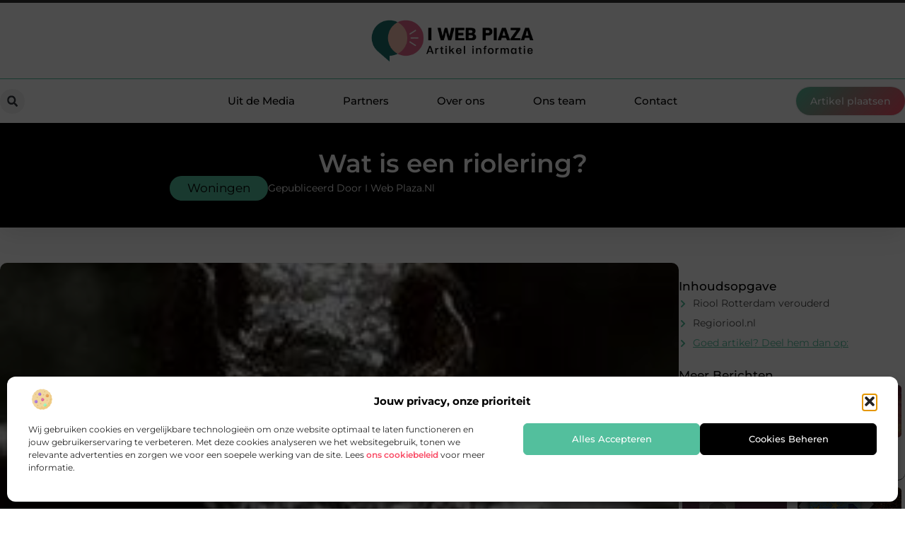

--- FILE ---
content_type: text/html; charset=UTF-8
request_url: https://www.i-webplaza.nl/wat-is-een-riolering/
body_size: 30560
content:
<!doctype html>
<html lang="nl-NL" prefix="og: https://ogp.me/ns#">
<head>
	<meta charset="UTF-8">
	<meta name="viewport" content="width=device-width, initial-scale=1">
	<link rel="profile" href="https://gmpg.org/xfn/11">
		<style>img:is([sizes="auto" i], [sizes^="auto," i]) { contain-intrinsic-size: 3000px 1500px }</style>
	
<!-- Search Engine Optimization door Rank Math - https://rankmath.com/ -->
<title>Wat is een riolering? &bull; I Web Plaza</title>
<meta name="description" content="Riolering is het watergedragen afval van woningen en industri&euml;le gebouwen. Het wordt geclassificeerd als een soort vervuiling wanneer het in het milieu"/>
<meta name="robots" content="follow, index, max-snippet:-1, max-video-preview:-1, max-image-preview:large"/>
<link rel="canonical" href="https://www.i-webplaza.nl/wat-is-een-riolering/" />
<meta property="og:locale" content="nl_NL" />
<meta property="og:type" content="article" />
<meta property="og:title" content="Wat is een riolering? &bull; I Web Plaza" />
<meta property="og:description" content="Riolering is het watergedragen afval van woningen en industri&euml;le gebouwen. Het wordt geclassificeerd als een soort vervuiling wanneer het in het milieu" />
<meta property="og:url" content="https://www.i-webplaza.nl/wat-is-een-riolering/" />
<meta property="og:site_name" content="I Web Plaza" />
<meta property="article:tag" content="Riolering" />
<meta property="article:tag" content="Rioleringsproblemen" />
<meta property="article:tag" content="Rioleringsreparatie" />
<meta property="article:tag" content="Rotterdam" />
<meta property="article:section" content="Woningen" />
<meta property="og:updated_time" content="2022-07-05T08:49:41+00:00" />
<meta property="og:image" content="https://www.i-webplaza.nl/wp-content/uploads/2022/04/pexels-photo-4406593.jpeg" />
<meta property="og:image:secure_url" content="https://www.i-webplaza.nl/wp-content/uploads/2022/04/pexels-photo-4406593.jpeg" />
<meta property="og:image:width" content="250" />
<meta property="og:image:height" content="375" />
<meta property="og:image:alt" content="Wat is een riolering?" />
<meta property="og:image:type" content="image/jpeg" />
<meta property="article:published_time" content="2022-04-06T15:10:14+00:00" />
<meta property="article:modified_time" content="2022-07-05T08:49:41+00:00" />
<meta name="twitter:card" content="summary_large_image" />
<meta name="twitter:title" content="Wat is een riolering? &bull; I Web Plaza" />
<meta name="twitter:description" content="Riolering is het watergedragen afval van woningen en industri&euml;le gebouwen. Het wordt geclassificeerd als een soort vervuiling wanneer het in het milieu" />
<meta name="twitter:image" content="https://www.i-webplaza.nl/wp-content/uploads/2022/04/pexels-photo-4406593.jpeg" />
<script type="application/ld+json" class="rank-math-schema">{"@context":"https://schema.org","@graph":[{"@type":"Organization","@id":"https://www.i-webplaza.nl/#organization","name":"i-webplaza","url":"https://www.i-webplaza.nl","logo":{"@type":"ImageObject","@id":"https://www.i-webplaza.nl/#logo","url":"https://www.i-webplaza.nl/wp-content/uploads/2021/09/cropped-1.i-webplaza-Logo-355x159px.png","contentUrl":"https://www.i-webplaza.nl/wp-content/uploads/2021/09/cropped-1.i-webplaza-Logo-355x159px.png","caption":"I Web Plaza","inLanguage":"nl-NL","width":"355","height":"98"}},{"@type":"WebSite","@id":"https://www.i-webplaza.nl/#website","url":"https://www.i-webplaza.nl","name":"I Web Plaza","alternateName":"i-webplaza.nl","publisher":{"@id":"https://www.i-webplaza.nl/#organization"},"inLanguage":"nl-NL"},{"@type":"ImageObject","@id":"https://www.i-webplaza.nl/wp-content/uploads/2022/04/pexels-photo-4406593.jpeg","url":"https://www.i-webplaza.nl/wp-content/uploads/2022/04/pexels-photo-4406593.jpeg","width":"250","height":"375","inLanguage":"nl-NL"},{"@type":"BreadcrumbList","@id":"https://www.i-webplaza.nl/wat-is-een-riolering/#breadcrumb","itemListElement":[{"@type":"ListItem","position":"1","item":{"@id":"https://www.i-webplaza.nl/","name":"Home"}},{"@type":"ListItem","position":"2","item":{"@id":"https://www.i-webplaza.nl/wat-is-een-riolering/","name":"Wat is een riolering?"}}]},{"@type":"WebPage","@id":"https://www.i-webplaza.nl/wat-is-een-riolering/#webpage","url":"https://www.i-webplaza.nl/wat-is-een-riolering/","name":"Wat is een riolering? &bull; I Web Plaza","datePublished":"2022-04-06T15:10:14+00:00","dateModified":"2022-07-05T08:49:41+00:00","isPartOf":{"@id":"https://www.i-webplaza.nl/#website"},"primaryImageOfPage":{"@id":"https://www.i-webplaza.nl/wp-content/uploads/2022/04/pexels-photo-4406593.jpeg"},"inLanguage":"nl-NL","breadcrumb":{"@id":"https://www.i-webplaza.nl/wat-is-een-riolering/#breadcrumb"}},{"@type":"Person","@id":"https://www.i-webplaza.nl/wat-is-een-riolering/#author","image":{"@type":"ImageObject","@id":"https://secure.gravatar.com/avatar/?s=96&amp;d=mm&amp;r=g","url":"https://secure.gravatar.com/avatar/?s=96&amp;d=mm&amp;r=g","inLanguage":"nl-NL"},"worksFor":{"@id":"https://www.i-webplaza.nl/#organization"}},{"@type":"BlogPosting","headline":"Wat is een riolering? &bull; I Web Plaza","datePublished":"2022-04-06T15:10:14+00:00","dateModified":"2022-07-05T08:49:41+00:00","author":{"@id":"https://www.i-webplaza.nl/wat-is-een-riolering/#author"},"publisher":{"@id":"https://www.i-webplaza.nl/#organization"},"description":"Riolering is het watergedragen afval van woningen en industri&euml;le gebouwen. Het wordt geclassificeerd als een soort vervuiling wanneer het in het milieu","name":"Wat is een riolering? &bull; I Web Plaza","@id":"https://www.i-webplaza.nl/wat-is-een-riolering/#richSnippet","isPartOf":{"@id":"https://www.i-webplaza.nl/wat-is-een-riolering/#webpage"},"image":{"@id":"https://www.i-webplaza.nl/wp-content/uploads/2022/04/pexels-photo-4406593.jpeg"},"inLanguage":"nl-NL","mainEntityOfPage":{"@id":"https://www.i-webplaza.nl/wat-is-een-riolering/#webpage"}}]}</script>
<!-- /Rank Math WordPress SEO plugin -->

<script>
window._wpemojiSettings = {"baseUrl":"https:\/\/s.w.org\/images\/core\/emoji\/16.0.1\/72x72\/","ext":".png","svgUrl":"https:\/\/s.w.org\/images\/core\/emoji\/16.0.1\/svg\/","svgExt":".svg","source":{"concatemoji":"https:\/\/www.i-webplaza.nl\/wp-includes\/js\/wp-emoji-release.min.js?ver=6.8.3"}};
/*! This file is auto-generated */
!function(s,n){var o,i,e;function c(e){try{var t={supportTests:e,timestamp:(new Date).valueOf()};sessionStorage.setItem(o,JSON.stringify(t))}catch(e){}}function p(e,t,n){e.clearRect(0,0,e.canvas.width,e.canvas.height),e.fillText(t,0,0);var t=new Uint32Array(e.getImageData(0,0,e.canvas.width,e.canvas.height).data),a=(e.clearRect(0,0,e.canvas.width,e.canvas.height),e.fillText(n,0,0),new Uint32Array(e.getImageData(0,0,e.canvas.width,e.canvas.height).data));return t.every(function(e,t){return e===a[t]})}function u(e,t){e.clearRect(0,0,e.canvas.width,e.canvas.height),e.fillText(t,0,0);for(var n=e.getImageData(16,16,1,1),a=0;a<n.data.length;a++)if(0!==n.data[a])return!1;return!0}function f(e,t,n,a){switch(t){case"flag":return n(e,"\ud83c\udff3\ufe0f\u200d\u26a7\ufe0f","\ud83c\udff3\ufe0f\u200b\u26a7\ufe0f")?!1:!n(e,"\ud83c\udde8\ud83c\uddf6","\ud83c\udde8\u200b\ud83c\uddf6")&&!n(e,"\ud83c\udff4\udb40\udc67\udb40\udc62\udb40\udc65\udb40\udc6e\udb40\udc67\udb40\udc7f","\ud83c\udff4\u200b\udb40\udc67\u200b\udb40\udc62\u200b\udb40\udc65\u200b\udb40\udc6e\u200b\udb40\udc67\u200b\udb40\udc7f");case"emoji":return!a(e,"\ud83e\udedf")}return!1}function g(e,t,n,a){var r="undefined"!=typeof WorkerGlobalScope&&self instanceof WorkerGlobalScope?new OffscreenCanvas(300,150):s.createElement("canvas"),o=r.getContext("2d",{willReadFrequently:!0}),i=(o.textBaseline="top",o.font="600 32px Arial",{});return e.forEach(function(e){i[e]=t(o,e,n,a)}),i}function t(e){var t=s.createElement("script");t.src=e,t.defer=!0,s.head.appendChild(t)}"undefined"!=typeof Promise&&(o="wpEmojiSettingsSupports",i=["flag","emoji"],n.supports={everything:!0,everythingExceptFlag:!0},e=new Promise(function(e){s.addEventListener("DOMContentLoaded",e,{once:!0})}),new Promise(function(t){var n=function(){try{var e=JSON.parse(sessionStorage.getItem(o));if("object"==typeof e&&"number"==typeof e.timestamp&&(new Date).valueOf()<e.timestamp+604800&&"object"==typeof e.supportTests)return e.supportTests}catch(e){}return null}();if(!n){if("undefined"!=typeof Worker&&"undefined"!=typeof OffscreenCanvas&&"undefined"!=typeof URL&&URL.createObjectURL&&"undefined"!=typeof Blob)try{var e="postMessage("+g.toString()+"("+[JSON.stringify(i),f.toString(),p.toString(),u.toString()].join(",")+"));",a=new Blob([e],{type:"text/javascript"}),r=new Worker(URL.createObjectURL(a),{name:"wpTestEmojiSupports"});return void(r.onmessage=function(e){c(n=e.data),r.terminate(),t(n)})}catch(e){}c(n=g(i,f,p,u))}t(n)}).then(function(e){for(var t in e)n.supports[t]=e[t],n.supports.everything=n.supports.everything&&n.supports[t],"flag"!==t&&(n.supports.everythingExceptFlag=n.supports.everythingExceptFlag&&n.supports[t]);n.supports.everythingExceptFlag=n.supports.everythingExceptFlag&&!n.supports.flag,n.DOMReady=!1,n.readyCallback=function(){n.DOMReady=!0}}).then(function(){return e}).then(function(){var e;n.supports.everything||(n.readyCallback(),(e=n.source||{}).concatemoji?t(e.concatemoji):e.wpemoji&&e.twemoji&&(t(e.twemoji),t(e.wpemoji)))}))}((window,document),window._wpemojiSettings);
</script>
<link rel='stylesheet' id='colorboxstyle-css' href='https://www.i-webplaza.nl/wp-content/plugins/link-library/colorbox/colorbox.css?ver=6.8.3' media='all' />
<style id='wp-emoji-styles-inline-css'>

	img.wp-smiley, img.emoji {
		display: inline !important;
		border: none !important;
		box-shadow: none !important;
		height: 1em !important;
		width: 1em !important;
		margin: 0 0.07em !important;
		vertical-align: -0.1em !important;
		background: none !important;
		padding: 0 !important;
	}
</style>
<link rel='stylesheet' id='wp-block-library-css' href='https://www.i-webplaza.nl/wp-includes/css/dist/block-library/style.min.css?ver=6.8.3' media='all' />
<style id='global-styles-inline-css'>
:root{--wp--preset--aspect-ratio--square: 1;--wp--preset--aspect-ratio--4-3: 4/3;--wp--preset--aspect-ratio--3-4: 3/4;--wp--preset--aspect-ratio--3-2: 3/2;--wp--preset--aspect-ratio--2-3: 2/3;--wp--preset--aspect-ratio--16-9: 16/9;--wp--preset--aspect-ratio--9-16: 9/16;--wp--preset--color--black: #000000;--wp--preset--color--cyan-bluish-gray: #abb8c3;--wp--preset--color--white: #ffffff;--wp--preset--color--pale-pink: #f78da7;--wp--preset--color--vivid-red: #cf2e2e;--wp--preset--color--luminous-vivid-orange: #ff6900;--wp--preset--color--luminous-vivid-amber: #fcb900;--wp--preset--color--light-green-cyan: #7bdcb5;--wp--preset--color--vivid-green-cyan: #00d084;--wp--preset--color--pale-cyan-blue: #8ed1fc;--wp--preset--color--vivid-cyan-blue: #0693e3;--wp--preset--color--vivid-purple: #9b51e0;--wp--preset--gradient--vivid-cyan-blue-to-vivid-purple: linear-gradient(135deg,rgba(6,147,227,1) 0%,rgb(155,81,224) 100%);--wp--preset--gradient--light-green-cyan-to-vivid-green-cyan: linear-gradient(135deg,rgb(122,220,180) 0%,rgb(0,208,130) 100%);--wp--preset--gradient--luminous-vivid-amber-to-luminous-vivid-orange: linear-gradient(135deg,rgba(252,185,0,1) 0%,rgba(255,105,0,1) 100%);--wp--preset--gradient--luminous-vivid-orange-to-vivid-red: linear-gradient(135deg,rgba(255,105,0,1) 0%,rgb(207,46,46) 100%);--wp--preset--gradient--very-light-gray-to-cyan-bluish-gray: linear-gradient(135deg,rgb(238,238,238) 0%,rgb(169,184,195) 100%);--wp--preset--gradient--cool-to-warm-spectrum: linear-gradient(135deg,rgb(74,234,220) 0%,rgb(151,120,209) 20%,rgb(207,42,186) 40%,rgb(238,44,130) 60%,rgb(251,105,98) 80%,rgb(254,248,76) 100%);--wp--preset--gradient--blush-light-purple: linear-gradient(135deg,rgb(255,206,236) 0%,rgb(152,150,240) 100%);--wp--preset--gradient--blush-bordeaux: linear-gradient(135deg,rgb(254,205,165) 0%,rgb(254,45,45) 50%,rgb(107,0,62) 100%);--wp--preset--gradient--luminous-dusk: linear-gradient(135deg,rgb(255,203,112) 0%,rgb(199,81,192) 50%,rgb(65,88,208) 100%);--wp--preset--gradient--pale-ocean: linear-gradient(135deg,rgb(255,245,203) 0%,rgb(182,227,212) 50%,rgb(51,167,181) 100%);--wp--preset--gradient--electric-grass: linear-gradient(135deg,rgb(202,248,128) 0%,rgb(113,206,126) 100%);--wp--preset--gradient--midnight: linear-gradient(135deg,rgb(2,3,129) 0%,rgb(40,116,252) 100%);--wp--preset--font-size--small: 13px;--wp--preset--font-size--medium: 20px;--wp--preset--font-size--large: 36px;--wp--preset--font-size--x-large: 42px;--wp--preset--spacing--20: 0.44rem;--wp--preset--spacing--30: 0.67rem;--wp--preset--spacing--40: 1rem;--wp--preset--spacing--50: 1.5rem;--wp--preset--spacing--60: 2.25rem;--wp--preset--spacing--70: 3.38rem;--wp--preset--spacing--80: 5.06rem;--wp--preset--shadow--natural: 6px 6px 9px rgba(0, 0, 0, 0.2);--wp--preset--shadow--deep: 12px 12px 50px rgba(0, 0, 0, 0.4);--wp--preset--shadow--sharp: 6px 6px 0px rgba(0, 0, 0, 0.2);--wp--preset--shadow--outlined: 6px 6px 0px -3px rgba(255, 255, 255, 1), 6px 6px rgba(0, 0, 0, 1);--wp--preset--shadow--crisp: 6px 6px 0px rgba(0, 0, 0, 1);}:root { --wp--style--global--content-size: 800px;--wp--style--global--wide-size: 1200px; }:where(body) { margin: 0; }.wp-site-blocks > .alignleft { float: left; margin-right: 2em; }.wp-site-blocks > .alignright { float: right; margin-left: 2em; }.wp-site-blocks > .aligncenter { justify-content: center; margin-left: auto; margin-right: auto; }:where(.wp-site-blocks) > * { margin-block-start: 24px; margin-block-end: 0; }:where(.wp-site-blocks) > :first-child { margin-block-start: 0; }:where(.wp-site-blocks) > :last-child { margin-block-end: 0; }:root { --wp--style--block-gap: 24px; }:root :where(.is-layout-flow) > :first-child{margin-block-start: 0;}:root :where(.is-layout-flow) > :last-child{margin-block-end: 0;}:root :where(.is-layout-flow) > *{margin-block-start: 24px;margin-block-end: 0;}:root :where(.is-layout-constrained) > :first-child{margin-block-start: 0;}:root :where(.is-layout-constrained) > :last-child{margin-block-end: 0;}:root :where(.is-layout-constrained) > *{margin-block-start: 24px;margin-block-end: 0;}:root :where(.is-layout-flex){gap: 24px;}:root :where(.is-layout-grid){gap: 24px;}.is-layout-flow > .alignleft{float: left;margin-inline-start: 0;margin-inline-end: 2em;}.is-layout-flow > .alignright{float: right;margin-inline-start: 2em;margin-inline-end: 0;}.is-layout-flow > .aligncenter{margin-left: auto !important;margin-right: auto !important;}.is-layout-constrained > .alignleft{float: left;margin-inline-start: 0;margin-inline-end: 2em;}.is-layout-constrained > .alignright{float: right;margin-inline-start: 2em;margin-inline-end: 0;}.is-layout-constrained > .aligncenter{margin-left: auto !important;margin-right: auto !important;}.is-layout-constrained > :where(:not(.alignleft):not(.alignright):not(.alignfull)){max-width: var(--wp--style--global--content-size);margin-left: auto !important;margin-right: auto !important;}.is-layout-constrained > .alignwide{max-width: var(--wp--style--global--wide-size);}body .is-layout-flex{display: flex;}.is-layout-flex{flex-wrap: wrap;align-items: center;}.is-layout-flex > :is(*, div){margin: 0;}body .is-layout-grid{display: grid;}.is-layout-grid > :is(*, div){margin: 0;}body{padding-top: 0px;padding-right: 0px;padding-bottom: 0px;padding-left: 0px;}a:where(:not(.wp-element-button)){text-decoration: underline;}:root :where(.wp-element-button, .wp-block-button__link){background-color: #32373c;border-width: 0;color: #fff;font-family: inherit;font-size: inherit;line-height: inherit;padding: calc(0.667em + 2px) calc(1.333em + 2px);text-decoration: none;}.has-black-color{color: var(--wp--preset--color--black) !important;}.has-cyan-bluish-gray-color{color: var(--wp--preset--color--cyan-bluish-gray) !important;}.has-white-color{color: var(--wp--preset--color--white) !important;}.has-pale-pink-color{color: var(--wp--preset--color--pale-pink) !important;}.has-vivid-red-color{color: var(--wp--preset--color--vivid-red) !important;}.has-luminous-vivid-orange-color{color: var(--wp--preset--color--luminous-vivid-orange) !important;}.has-luminous-vivid-amber-color{color: var(--wp--preset--color--luminous-vivid-amber) !important;}.has-light-green-cyan-color{color: var(--wp--preset--color--light-green-cyan) !important;}.has-vivid-green-cyan-color{color: var(--wp--preset--color--vivid-green-cyan) !important;}.has-pale-cyan-blue-color{color: var(--wp--preset--color--pale-cyan-blue) !important;}.has-vivid-cyan-blue-color{color: var(--wp--preset--color--vivid-cyan-blue) !important;}.has-vivid-purple-color{color: var(--wp--preset--color--vivid-purple) !important;}.has-black-background-color{background-color: var(--wp--preset--color--black) !important;}.has-cyan-bluish-gray-background-color{background-color: var(--wp--preset--color--cyan-bluish-gray) !important;}.has-white-background-color{background-color: var(--wp--preset--color--white) !important;}.has-pale-pink-background-color{background-color: var(--wp--preset--color--pale-pink) !important;}.has-vivid-red-background-color{background-color: var(--wp--preset--color--vivid-red) !important;}.has-luminous-vivid-orange-background-color{background-color: var(--wp--preset--color--luminous-vivid-orange) !important;}.has-luminous-vivid-amber-background-color{background-color: var(--wp--preset--color--luminous-vivid-amber) !important;}.has-light-green-cyan-background-color{background-color: var(--wp--preset--color--light-green-cyan) !important;}.has-vivid-green-cyan-background-color{background-color: var(--wp--preset--color--vivid-green-cyan) !important;}.has-pale-cyan-blue-background-color{background-color: var(--wp--preset--color--pale-cyan-blue) !important;}.has-vivid-cyan-blue-background-color{background-color: var(--wp--preset--color--vivid-cyan-blue) !important;}.has-vivid-purple-background-color{background-color: var(--wp--preset--color--vivid-purple) !important;}.has-black-border-color{border-color: var(--wp--preset--color--black) !important;}.has-cyan-bluish-gray-border-color{border-color: var(--wp--preset--color--cyan-bluish-gray) !important;}.has-white-border-color{border-color: var(--wp--preset--color--white) !important;}.has-pale-pink-border-color{border-color: var(--wp--preset--color--pale-pink) !important;}.has-vivid-red-border-color{border-color: var(--wp--preset--color--vivid-red) !important;}.has-luminous-vivid-orange-border-color{border-color: var(--wp--preset--color--luminous-vivid-orange) !important;}.has-luminous-vivid-amber-border-color{border-color: var(--wp--preset--color--luminous-vivid-amber) !important;}.has-light-green-cyan-border-color{border-color: var(--wp--preset--color--light-green-cyan) !important;}.has-vivid-green-cyan-border-color{border-color: var(--wp--preset--color--vivid-green-cyan) !important;}.has-pale-cyan-blue-border-color{border-color: var(--wp--preset--color--pale-cyan-blue) !important;}.has-vivid-cyan-blue-border-color{border-color: var(--wp--preset--color--vivid-cyan-blue) !important;}.has-vivid-purple-border-color{border-color: var(--wp--preset--color--vivid-purple) !important;}.has-vivid-cyan-blue-to-vivid-purple-gradient-background{background: var(--wp--preset--gradient--vivid-cyan-blue-to-vivid-purple) !important;}.has-light-green-cyan-to-vivid-green-cyan-gradient-background{background: var(--wp--preset--gradient--light-green-cyan-to-vivid-green-cyan) !important;}.has-luminous-vivid-amber-to-luminous-vivid-orange-gradient-background{background: var(--wp--preset--gradient--luminous-vivid-amber-to-luminous-vivid-orange) !important;}.has-luminous-vivid-orange-to-vivid-red-gradient-background{background: var(--wp--preset--gradient--luminous-vivid-orange-to-vivid-red) !important;}.has-very-light-gray-to-cyan-bluish-gray-gradient-background{background: var(--wp--preset--gradient--very-light-gray-to-cyan-bluish-gray) !important;}.has-cool-to-warm-spectrum-gradient-background{background: var(--wp--preset--gradient--cool-to-warm-spectrum) !important;}.has-blush-light-purple-gradient-background{background: var(--wp--preset--gradient--blush-light-purple) !important;}.has-blush-bordeaux-gradient-background{background: var(--wp--preset--gradient--blush-bordeaux) !important;}.has-luminous-dusk-gradient-background{background: var(--wp--preset--gradient--luminous-dusk) !important;}.has-pale-ocean-gradient-background{background: var(--wp--preset--gradient--pale-ocean) !important;}.has-electric-grass-gradient-background{background: var(--wp--preset--gradient--electric-grass) !important;}.has-midnight-gradient-background{background: var(--wp--preset--gradient--midnight) !important;}.has-small-font-size{font-size: var(--wp--preset--font-size--small) !important;}.has-medium-font-size{font-size: var(--wp--preset--font-size--medium) !important;}.has-large-font-size{font-size: var(--wp--preset--font-size--large) !important;}.has-x-large-font-size{font-size: var(--wp--preset--font-size--x-large) !important;}
:root :where(.wp-block-pullquote){font-size: 1.5em;line-height: 1.6;}
</style>
<link rel='stylesheet' id='thumbs_rating_styles-css' href='https://www.i-webplaza.nl/wp-content/plugins/link-library/upvote-downvote/css/style.css?ver=1.0.0' media='all' />
<link rel='stylesheet' id='scriptlesssocialsharing-css' href='https://www.i-webplaza.nl/wp-content/plugins/scriptless-social-sharing/includes/css/scriptlesssocialsharing-style.css?ver=3.3.1' media='all' />
<style id='scriptlesssocialsharing-inline-css'>
.scriptlesssocialsharing__buttons a.button { padding: 12px; flex: 1; }@media only screen and (max-width: 767px) { .scriptlesssocialsharing .sss-name { position: absolute; clip: rect(1px, 1px, 1px, 1px); height: 1px; width: 1px; border: 0; overflow: hidden; } }
</style>
<link rel='stylesheet' id='cmplz-general-css' href='https://www.i-webplaza.nl/wp-content/plugins/complianz-gdpr/assets/css/cookieblocker.min.css?ver=1741710170' media='all' />
<link rel='stylesheet' id='hello-elementor-css' href='https://www.i-webplaza.nl/wp-content/themes/hello-elementor/style.min.css?ver=3.3.0' media='all' />
<link rel='stylesheet' id='hello-elementor-theme-style-css' href='https://www.i-webplaza.nl/wp-content/themes/hello-elementor/theme.min.css?ver=3.3.0' media='all' />
<link rel='stylesheet' id='hello-elementor-header-footer-css' href='https://www.i-webplaza.nl/wp-content/themes/hello-elementor/header-footer.min.css?ver=3.3.0' media='all' />
<link rel='stylesheet' id='elementor-frontend-css' href='https://www.i-webplaza.nl/wp-content/plugins/elementor/assets/css/frontend.min.css?ver=3.34.1' media='all' />
<link rel='stylesheet' id='elementor-post-4009-css' href='https://www.i-webplaza.nl/wp-content/uploads/elementor/css/post-4009.css?ver=1768671271' media='all' />
<link rel='stylesheet' id='widget-image-css' href='https://www.i-webplaza.nl/wp-content/plugins/elementor/assets/css/widget-image.min.css?ver=3.34.1' media='all' />
<link rel='stylesheet' id='widget-search-form-css' href='https://www.i-webplaza.nl/wp-content/plugins/elementor-pro/assets/css/widget-search-form.min.css?ver=3.28.3' media='all' />
<link rel='stylesheet' id='widget-nav-menu-css' href='https://www.i-webplaza.nl/wp-content/plugins/elementor-pro/assets/css/widget-nav-menu.min.css?ver=3.28.3' media='all' />
<link rel='stylesheet' id='e-animation-shrink-css' href='https://www.i-webplaza.nl/wp-content/plugins/elementor/assets/lib/animations/styles/e-animation-shrink.min.css?ver=3.34.1' media='all' />
<link rel='stylesheet' id='e-animation-fadeIn-css' href='https://www.i-webplaza.nl/wp-content/plugins/elementor/assets/lib/animations/styles/fadeIn.min.css?ver=3.34.1' media='all' />
<link rel='stylesheet' id='e-motion-fx-css' href='https://www.i-webplaza.nl/wp-content/plugins/elementor-pro/assets/css/modules/motion-fx.min.css?ver=3.28.3' media='all' />
<link rel='stylesheet' id='e-sticky-css' href='https://www.i-webplaza.nl/wp-content/plugins/elementor-pro/assets/css/modules/sticky.min.css?ver=3.28.3' media='all' />
<link rel='stylesheet' id='widget-heading-css' href='https://www.i-webplaza.nl/wp-content/plugins/elementor/assets/css/widget-heading.min.css?ver=3.34.1' media='all' />
<link rel='stylesheet' id='swiper-css' href='https://www.i-webplaza.nl/wp-content/plugins/elementor/assets/lib/swiper/v8/css/swiper.min.css?ver=8.4.5' media='all' />
<link rel='stylesheet' id='e-swiper-css' href='https://www.i-webplaza.nl/wp-content/plugins/elementor/assets/css/conditionals/e-swiper.min.css?ver=3.34.1' media='all' />
<link rel='stylesheet' id='e-animation-grow-css' href='https://www.i-webplaza.nl/wp-content/plugins/elementor/assets/lib/animations/styles/e-animation-grow.min.css?ver=3.34.1' media='all' />
<link rel='stylesheet' id='widget-divider-css' href='https://www.i-webplaza.nl/wp-content/plugins/elementor/assets/css/widget-divider.min.css?ver=3.34.1' media='all' />
<link rel='stylesheet' id='widget-post-info-css' href='https://www.i-webplaza.nl/wp-content/plugins/elementor-pro/assets/css/widget-post-info.min.css?ver=3.28.3' media='all' />
<link rel='stylesheet' id='widget-icon-list-css' href='https://www.i-webplaza.nl/wp-content/plugins/elementor/assets/css/widget-icon-list.min.css?ver=3.34.1' media='all' />
<link rel='stylesheet' id='widget-table-of-contents-css' href='https://www.i-webplaza.nl/wp-content/plugins/elementor-pro/assets/css/widget-table-of-contents.min.css?ver=3.28.3' media='all' />
<link rel='stylesheet' id='widget-posts-css' href='https://www.i-webplaza.nl/wp-content/plugins/elementor-pro/assets/css/widget-posts.min.css?ver=3.28.3' media='all' />
<link rel='stylesheet' id='widget-post-navigation-css' href='https://www.i-webplaza.nl/wp-content/plugins/elementor-pro/assets/css/widget-post-navigation.min.css?ver=3.28.3' media='all' />
<link rel='stylesheet' id='widget-loop-common-css' href='https://www.i-webplaza.nl/wp-content/plugins/elementor-pro/assets/css/widget-loop-common.min.css?ver=3.28.3' media='all' />
<link rel='stylesheet' id='widget-loop-grid-css' href='https://www.i-webplaza.nl/wp-content/plugins/elementor-pro/assets/css/widget-loop-grid.min.css?ver=3.28.3' media='all' />
<link rel='stylesheet' id='elementor-post-4108-css' href='https://www.i-webplaza.nl/wp-content/uploads/elementor/css/post-4108.css?ver=1768671271' media='all' />
<link rel='stylesheet' id='elementor-post-4111-css' href='https://www.i-webplaza.nl/wp-content/uploads/elementor/css/post-4111.css?ver=1768671271' media='all' />
<link rel='stylesheet' id='elementor-post-4116-css' href='https://www.i-webplaza.nl/wp-content/uploads/elementor/css/post-4116.css?ver=1768671376' media='all' />
<link rel='stylesheet' id='elementor-gf-local-montserrat-css' href='https://www.i-webplaza.nl/wp-content/uploads/elementor/google-fonts/css/montserrat.css?ver=1743147262' media='all' />
<script src="https://www.i-webplaza.nl/wp-includes/js/jquery/jquery.min.js?ver=3.7.1" id="jquery-core-js"></script>
<script src="https://www.i-webplaza.nl/wp-includes/js/jquery/jquery-migrate.min.js?ver=3.4.1" id="jquery-migrate-js"></script>
<script src="https://www.i-webplaza.nl/wp-content/plugins/link-library/colorbox/jquery.colorbox-min.js?ver=1.3.9" id="colorbox-js"></script>
<script id="thumbs_rating_scripts-js-extra">
var thumbs_rating_ajax = {"ajax_url":"https:\/\/www.i-webplaza.nl\/wp-admin\/admin-ajax.php","nonce":"3e352f0bb3"};
</script>
<script src="https://www.i-webplaza.nl/wp-content/plugins/link-library/upvote-downvote/js/general.js?ver=4.0.1" id="thumbs_rating_scripts-js"></script>
<link rel="https://api.w.org/" href="https://www.i-webplaza.nl/wp-json/" /><link rel="alternate" title="JSON" type="application/json" href="https://www.i-webplaza.nl/wp-json/wp/v2/posts/566" /><link rel="EditURI" type="application/rsd+xml" title="RSD" href="https://www.i-webplaza.nl/xmlrpc.php?rsd" />
<meta name="generator" content="WordPress 6.8.3" />
<link rel='shortlink' href='https://www.i-webplaza.nl/?p=566' />
<link rel="alternate" title="oEmbed (JSON)" type="application/json+oembed" href="https://www.i-webplaza.nl/wp-json/oembed/1.0/embed?url=https%3A%2F%2Fwww.i-webplaza.nl%2Fwat-is-een-riolering%2F" />
<link rel="alternate" title="oEmbed (XML)" type="text/xml+oembed" href="https://www.i-webplaza.nl/wp-json/oembed/1.0/embed?url=https%3A%2F%2Fwww.i-webplaza.nl%2Fwat-is-een-riolering%2F&#038;format=xml" />
<script type="text/javascript">//<![CDATA[
  function external_links_in_new_windows_loop() {
    if (!document.links) {
      document.links = document.getElementsByTagName('a');
    }
    var change_link = false;
    var force = '';
    var ignore = '';

    for (var t=0; t<document.links.length; t++) {
      var all_links = document.links[t];
      change_link = false;
      
      if(document.links[t].hasAttribute('onClick') == false) {
        // forced if the address starts with http (or also https), but does not link to the current domain
        if(all_links.href.search(/^http/) != -1 && all_links.href.search('www.i-webplaza.nl') == -1 && all_links.href.search(/^#/) == -1) {
          // console.log('Changed ' + all_links.href);
          change_link = true;
        }
          
        if(force != '' && all_links.href.search(force) != -1) {
          // forced
          // console.log('force ' + all_links.href);
          change_link = true;
        }
        
        if(ignore != '' && all_links.href.search(ignore) != -1) {
          // console.log('ignore ' + all_links.href);
          // ignored
          change_link = false;
        }

        if(change_link == true) {
          // console.log('Changed ' + all_links.href);
          document.links[t].setAttribute('onClick', 'javascript:window.open(\'' + all_links.href.replace(/'/g, '') + '\', \'_blank\', \'noopener\'); return false;');
          document.links[t].removeAttribute('target');
        }
      }
    }
  }
  
  // Load
  function external_links_in_new_windows_load(func)
  {  
    var oldonload = window.onload;
    if (typeof window.onload != 'function'){
      window.onload = func;
    } else {
      window.onload = function(){
        oldonload();
        func();
      }
    }
  }

  external_links_in_new_windows_load(external_links_in_new_windows_loop);
  //]]></script>

			<style>.cmplz-hidden {
					display: none !important;
				}</style><meta name="generator" content="Elementor 3.34.1; features: e_font_icon_svg, additional_custom_breakpoints; settings: css_print_method-external, google_font-enabled, font_display-swap">
			<style>
				.e-con.e-parent:nth-of-type(n+4):not(.e-lazyloaded):not(.e-no-lazyload),
				.e-con.e-parent:nth-of-type(n+4):not(.e-lazyloaded):not(.e-no-lazyload) * {
					background-image: none !important;
				}
				@media screen and (max-height: 1024px) {
					.e-con.e-parent:nth-of-type(n+3):not(.e-lazyloaded):not(.e-no-lazyload),
					.e-con.e-parent:nth-of-type(n+3):not(.e-lazyloaded):not(.e-no-lazyload) * {
						background-image: none !important;
					}
				}
				@media screen and (max-height: 640px) {
					.e-con.e-parent:nth-of-type(n+2):not(.e-lazyloaded):not(.e-no-lazyload),
					.e-con.e-parent:nth-of-type(n+2):not(.e-lazyloaded):not(.e-no-lazyload) * {
						background-image: none !important;
					}
				}
			</style>
			<link rel="icon" href="https://www.i-webplaza.nl/wp-content/uploads/2021/09/0.i-webplaza-icon-150x150-px.png" sizes="32x32" />
<link rel="icon" href="https://www.i-webplaza.nl/wp-content/uploads/2021/09/0.i-webplaza-icon-150x150-px.png" sizes="192x192" />
<link rel="apple-touch-icon" href="https://www.i-webplaza.nl/wp-content/uploads/2021/09/0.i-webplaza-icon-150x150-px.png" />
<meta name="msapplication-TileImage" content="https://www.i-webplaza.nl/wp-content/uploads/2021/09/0.i-webplaza-icon-150x150-px.png" />
</head>
<body data-rsssl=1 data-cmplz=1 class="wp-singular post-template-default single single-post postid-566 single-format-standard wp-custom-logo wp-embed-responsive wp-theme-hello-elementor theme-default elementor-default elementor-template-full-width elementor-kit-4009 elementor-page-4116">


<a class="skip-link screen-reader-text" href="#content">Ga naar de inhoud</a>

		<header data-elementor-type="header" data-elementor-id="4108" class="elementor elementor-4108 elementor-location-header" data-elementor-post-type="elementor_library">
			<header class="elementor-element elementor-element-4e2d773f e-con-full top e-flex e-con e-parent" data-id="4e2d773f" data-element_type="container" data-settings="{&quot;sticky&quot;:&quot;top&quot;,&quot;background_background&quot;:&quot;classic&quot;,&quot;sticky_on&quot;:[&quot;desktop&quot;,&quot;tablet&quot;,&quot;mobile&quot;],&quot;sticky_offset&quot;:0,&quot;sticky_effects_offset&quot;:0,&quot;sticky_anchor_link_offset&quot;:0}">
		<div class="elementor-element elementor-element-65d644f3 e-flex e-con-boxed e-con e-child" data-id="65d644f3" data-element_type="container" data-settings="{&quot;background_background&quot;:&quot;classic&quot;}">
					<div class="e-con-inner">
				<div class="elementor-element elementor-element-590c127f elementor-widget__width-initial elementor-widget elementor-widget-theme-site-logo elementor-widget-image" data-id="590c127f" data-element_type="widget" data-widget_type="theme-site-logo.default">
				<div class="elementor-widget-container">
											<a href="https://www.i-webplaza.nl">
			<img fetchpriority="high" width="355" height="159" src="https://www.i-webplaza.nl/wp-content/uploads/2021/09/1.i-webplaza-Logo-355x159px.png" class="attachment-full size-full wp-image-447" alt="" srcset="https://www.i-webplaza.nl/wp-content/uploads/2021/09/1.i-webplaza-Logo-355x159px.png 355w, https://www.i-webplaza.nl/wp-content/uploads/2021/09/1.i-webplaza-Logo-355x159px-300x134.png 300w" sizes="(max-width: 355px) 100vw, 355px" />				</a>
											</div>
				</div>
					</div>
				</div>
		<div class="elementor-element elementor-element-c9f5225 e-flex e-con-boxed e-con e-child" data-id="c9f5225" data-element_type="container" data-settings="{&quot;background_background&quot;:&quot;classic&quot;,&quot;animation&quot;:&quot;none&quot;,&quot;animation_delay&quot;:200}">
					<div class="e-con-inner">
				<div class="elementor-element elementor-element-65e51c2b elementor-view-stacked elementor-shape-rounded elementor-hidden-desktop elementor-hidden-tablet elementor-widget elementor-widget-icon" data-id="65e51c2b" data-element_type="widget" data-widget_type="icon.default">
				<div class="elementor-widget-container">
							<div class="elementor-icon-wrapper">
			<a class="elementor-icon" href="/artikel-plaatsen/">
			<svg aria-hidden="true" class="e-font-icon-svg e-fas-edit" viewBox="0 0 576 512" xmlns="http://www.w3.org/2000/svg"><path d="M402.6 83.2l90.2 90.2c3.8 3.8 3.8 10 0 13.8L274.4 405.6l-92.8 10.3c-12.4 1.4-22.9-9.1-21.5-21.5l10.3-92.8L388.8 83.2c3.8-3.8 10-3.8 13.8 0zm162-22.9l-48.8-48.8c-15.2-15.2-39.9-15.2-55.2 0l-35.4 35.4c-3.8 3.8-3.8 10 0 13.8l90.2 90.2c3.8 3.8 10 3.8 13.8 0l35.4-35.4c15.2-15.3 15.2-40 0-55.2zM384 346.2V448H64V128h229.8c3.2 0 6.2-1.3 8.5-3.5l40-40c7.6-7.6 2.2-20.5-8.5-20.5H48C21.5 64 0 85.5 0 112v352c0 26.5 21.5 48 48 48h352c26.5 0 48-21.5 48-48V306.2c0-10.7-12.9-16-20.5-8.5l-40 40c-2.2 2.3-3.5 5.3-3.5 8.5z"></path></svg>			</a>
		</div>
						</div>
				</div>
				<div class="elementor-element elementor-element-34508f8b elementor-search-form--skin-full_screen elementor-widget__width-initial elementor-widget-tablet__width-auto elementor-widget elementor-widget-search-form" data-id="34508f8b" data-element_type="widget" data-settings="{&quot;skin&quot;:&quot;full_screen&quot;}" data-widget_type="search-form.default">
				<div class="elementor-widget-container">
							<search role="search">
			<form class="elementor-search-form" action="https://www.i-webplaza.nl" method="get">
												<div class="elementor-search-form__toggle" role="button" tabindex="0" aria-label="Zoeken">
					<div class="e-font-icon-svg-container"><svg aria-hidden="true" class="e-font-icon-svg e-fas-search" viewBox="0 0 512 512" xmlns="http://www.w3.org/2000/svg"><path d="M505 442.7L405.3 343c-4.5-4.5-10.6-7-17-7H372c27.6-35.3 44-79.7 44-128C416 93.1 322.9 0 208 0S0 93.1 0 208s93.1 208 208 208c48.3 0 92.7-16.4 128-44v16.3c0 6.4 2.5 12.5 7 17l99.7 99.7c9.4 9.4 24.6 9.4 33.9 0l28.3-28.3c9.4-9.4 9.4-24.6.1-34zM208 336c-70.7 0-128-57.2-128-128 0-70.7 57.2-128 128-128 70.7 0 128 57.2 128 128 0 70.7-57.2 128-128 128z"></path></svg></div>				</div>
								<div class="elementor-search-form__container">
					<label class="elementor-screen-only" for="elementor-search-form-34508f8b">Zoeken</label>

					
					<input id="elementor-search-form-34508f8b" placeholder="" class="elementor-search-form__input" type="search" name="s" value="">
					
					
										<div class="dialog-lightbox-close-button dialog-close-button" role="button" tabindex="0" aria-label="Sluit dit zoekvak.">
						<svg aria-hidden="true" class="e-font-icon-svg e-eicon-close" viewBox="0 0 1000 1000" xmlns="http://www.w3.org/2000/svg"><path d="M742 167L500 408 258 167C246 154 233 150 217 150 196 150 179 158 167 167 154 179 150 196 150 212 150 229 154 242 171 254L408 500 167 742C138 771 138 800 167 829 196 858 225 858 254 829L496 587 738 829C750 842 767 846 783 846 800 846 817 842 829 829 842 817 846 804 846 783 846 767 842 750 829 737L588 500 833 258C863 229 863 200 833 171 804 137 775 137 742 167Z"></path></svg>					</div>
									</div>
			</form>
		</search>
						</div>
				</div>
				<div class="elementor-element elementor-element-2f23a93a elementor-nav-menu--stretch elementor-nav-menu__text-align-center elementor-widget-tablet__width-auto elementor-widget-mobile__width-initial elementor-widget__width-auto elementor-nav-menu--dropdown-mobile elementor-nav-menu--toggle elementor-nav-menu--burger elementor-widget elementor-widget-nav-menu" data-id="2f23a93a" data-element_type="widget" data-settings="{&quot;full_width&quot;:&quot;stretch&quot;,&quot;layout&quot;:&quot;horizontal&quot;,&quot;submenu_icon&quot;:{&quot;value&quot;:&quot;&lt;svg class=\&quot;e-font-icon-svg e-fas-caret-down\&quot; viewBox=\&quot;0 0 320 512\&quot; xmlns=\&quot;http:\/\/www.w3.org\/2000\/svg\&quot;&gt;&lt;path d=\&quot;M31.3 192h257.3c17.8 0 26.7 21.5 14.1 34.1L174.1 354.8c-7.8 7.8-20.5 7.8-28.3 0L17.2 226.1C4.6 213.5 13.5 192 31.3 192z\&quot;&gt;&lt;\/path&gt;&lt;\/svg&gt;&quot;,&quot;library&quot;:&quot;fa-solid&quot;},&quot;toggle&quot;:&quot;burger&quot;}" data-widget_type="nav-menu.default">
				<div class="elementor-widget-container">
								<nav aria-label="Menu" class="elementor-nav-menu--main elementor-nav-menu__container elementor-nav-menu--layout-horizontal e--pointer-background e--animation-fade">
				<ul id="menu-1-2f23a93a" class="elementor-nav-menu"><li class="menu-item menu-item-type-custom menu-item-object-custom menu-item-4175"><a href="/category/media/" class="elementor-item">Uit de Media</a></li>
<li class="menu-item menu-item-type-post_type menu-item-object-page menu-item-4177"><a href="https://www.i-webplaza.nl/partners/" class="elementor-item">Partners</a></li>
<li class="menu-item menu-item-type-post_type menu-item-object-page menu-item-4179"><a href="https://www.i-webplaza.nl/over-ons/" class="elementor-item">Over ons</a></li>
<li class="menu-item menu-item-type-post_type menu-item-object-page menu-item-4178"><a href="https://www.i-webplaza.nl/ons-team/" class="elementor-item">Ons team</a></li>
<li class="menu-item menu-item-type-post_type menu-item-object-page menu-item-4180"><a href="https://www.i-webplaza.nl/contact/" class="elementor-item">Contact</a></li>
</ul>			</nav>
					<div class="elementor-menu-toggle" role="button" tabindex="0" aria-label="Menu toggle" aria-expanded="false">
			<span class="elementor-menu-toggle__icon--open"><svg xmlns="http://www.w3.org/2000/svg" xml:space="preserve" viewBox="0 0 388.4 388.4"><path d="M22.3 329.7H272c10.6 0 19.1-8.6 19.1-19.1 0-10.6-8.6-19.2-19.1-19.2H22.3c-10.6 0-19.1 8.6-19.1 19.2 0 10.5 8.5 19.1 19.1 19.1M22.3 213.8H368c10.6 0 19.1-8.6 19.1-19.1 0-10.6-8.6-19.1-19.1-19.1H22.3c-10.6 0-19.1 8.6-19.1 19.1s8.5 19.1 19.1 19.1M22.3 97.9H272c10.6 0 19.1-8.6 19.1-19.1s-8.6-19.1-19.1-19.1H22.3c-10.6 0-19.1 8.6-19.1 19.1s8.5 19.1 19.1 19.1"></path></svg></span><svg aria-hidden="true" role="presentation" class="elementor-menu-toggle__icon--close e-font-icon-svg e-eicon-close" viewBox="0 0 1000 1000" xmlns="http://www.w3.org/2000/svg"><path d="M742 167L500 408 258 167C246 154 233 150 217 150 196 150 179 158 167 167 154 179 150 196 150 212 150 229 154 242 171 254L408 500 167 742C138 771 138 800 167 829 196 858 225 858 254 829L496 587 738 829C750 842 767 846 783 846 800 846 817 842 829 829 842 817 846 804 846 783 846 767 842 750 829 737L588 500 833 258C863 229 863 200 833 171 804 137 775 137 742 167Z"></path></svg>		</div>
					<nav class="elementor-nav-menu--dropdown elementor-nav-menu__container" aria-hidden="true">
				<ul id="menu-2-2f23a93a" class="elementor-nav-menu"><li class="menu-item menu-item-type-custom menu-item-object-custom menu-item-4175"><a href="/category/media/" class="elementor-item" tabindex="-1">Uit de Media</a></li>
<li class="menu-item menu-item-type-post_type menu-item-object-page menu-item-4177"><a href="https://www.i-webplaza.nl/partners/" class="elementor-item" tabindex="-1">Partners</a></li>
<li class="menu-item menu-item-type-post_type menu-item-object-page menu-item-4179"><a href="https://www.i-webplaza.nl/over-ons/" class="elementor-item" tabindex="-1">Over ons</a></li>
<li class="menu-item menu-item-type-post_type menu-item-object-page menu-item-4178"><a href="https://www.i-webplaza.nl/ons-team/" class="elementor-item" tabindex="-1">Ons team</a></li>
<li class="menu-item menu-item-type-post_type menu-item-object-page menu-item-4180"><a href="https://www.i-webplaza.nl/contact/" class="elementor-item" tabindex="-1">Contact</a></li>
</ul>			</nav>
						</div>
				</div>
				<div class="elementor-element elementor-element-144ad896 elementor-align-right elementor-widget__width-initial elementor-hidden-mobile elementor-widget-tablet__width-auto elementor-widget elementor-widget-button" data-id="144ad896" data-element_type="widget" data-widget_type="button.default">
				<div class="elementor-widget-container">
									<div class="elementor-button-wrapper">
					<a class="elementor-button elementor-button-link elementor-size-sm elementor-animation-shrink" href="/artikel-plaatsen/">
						<span class="elementor-button-content-wrapper">
									<span class="elementor-button-text">Artikel plaatsen</span>
					</span>
					</a>
				</div>
								</div>
				</div>
					</div>
				</div>
				<div class="elementor-element elementor-element-48b99a0c elementor-view-framed elementor-widget__width-auto elementor-fixed elementor-shape-circle elementor-invisible elementor-widget elementor-widget-icon" data-id="48b99a0c" data-element_type="widget" data-settings="{&quot;_position&quot;:&quot;fixed&quot;,&quot;motion_fx_motion_fx_scrolling&quot;:&quot;yes&quot;,&quot;motion_fx_opacity_effect&quot;:&quot;yes&quot;,&quot;motion_fx_opacity_range&quot;:{&quot;unit&quot;:&quot;%&quot;,&quot;size&quot;:&quot;&quot;,&quot;sizes&quot;:{&quot;start&quot;:0,&quot;end&quot;:45}},&quot;_animation&quot;:&quot;fadeIn&quot;,&quot;_animation_delay&quot;:200,&quot;motion_fx_opacity_direction&quot;:&quot;out-in&quot;,&quot;motion_fx_opacity_level&quot;:{&quot;unit&quot;:&quot;px&quot;,&quot;size&quot;:10,&quot;sizes&quot;:[]},&quot;motion_fx_devices&quot;:[&quot;desktop&quot;,&quot;tablet&quot;,&quot;mobile&quot;]}" data-widget_type="icon.default">
				<div class="elementor-widget-container">
							<div class="elementor-icon-wrapper">
			<a class="elementor-icon" href="#top">
			<svg aria-hidden="true" class="e-font-icon-svg e-fas-arrow-up" viewBox="0 0 448 512" xmlns="http://www.w3.org/2000/svg"><path d="M34.9 289.5l-22.2-22.2c-9.4-9.4-9.4-24.6 0-33.9L207 39c9.4-9.4 24.6-9.4 33.9 0l194.3 194.3c9.4 9.4 9.4 24.6 0 33.9L413 289.4c-9.5 9.5-25 9.3-34.3-.4L264 168.6V456c0 13.3-10.7 24-24 24h-32c-13.3 0-24-10.7-24-24V168.6L69.2 289.1c-9.3 9.8-24.8 10-34.3.4z"></path></svg>			</a>
		</div>
						</div>
				</div>
				</header>
				</header>
				<div data-elementor-type="single-post" data-elementor-id="4116" class="elementor elementor-4116 elementor-location-single post-566 post type-post status-publish format-standard has-post-thumbnail hentry category-woningen tag-riolering tag-rioleringsproblemen tag-rioleringsreparatie tag-rotterdam" data-elementor-post-type="elementor_library">
			<div class="elementor-element elementor-element-1603c0fd e-flex e-con-boxed e-con e-parent" data-id="1603c0fd" data-element_type="container" data-settings="{&quot;background_background&quot;:&quot;classic&quot;}">
					<div class="e-con-inner">
				<div class="elementor-element elementor-element-454e04a2 elementor-widget__width-initial elementor-widget elementor-widget-theme-post-title elementor-page-title elementor-widget-heading" data-id="454e04a2" data-element_type="widget" data-widget_type="theme-post-title.default">
				<div class="elementor-widget-container">
					<h1 class="elementor-heading-title elementor-size-default">Wat is een riolering?</h1>				</div>
				</div>
		<div class="elementor-element elementor-element-5c76c193 e-con-full e-flex e-con e-child" data-id="5c76c193" data-element_type="container">
				<div class="elementor-element elementor-element-3c8fd97b elementor-align-center elementor-mobile-align-left elementor-widget elementor-widget-post-info" data-id="3c8fd97b" data-element_type="widget" data-widget_type="post-info.default">
				<div class="elementor-widget-container">
							<ul class="elementor-inline-items elementor-icon-list-items elementor-post-info">
								<li class="elementor-icon-list-item elementor-repeater-item-f7bd4a7 elementor-inline-item" itemprop="about">
													<span class="elementor-icon-list-text elementor-post-info__item elementor-post-info__item--type-terms">
										<span class="elementor-post-info__terms-list">
				<a href="https://www.i-webplaza.nl/category/woningen/" class="elementor-post-info__terms-list-item">Woningen</a>				</span>
					</span>
								</li>
				</ul>
						</div>
				</div>
				<div class="elementor-element elementor-element-7a1b308b elementor-align-center elementor-mobile-align-center elementor-widget elementor-widget-post-info" data-id="7a1b308b" data-element_type="widget" data-widget_type="post-info.default">
				<div class="elementor-widget-container">
							<ul class="elementor-inline-items elementor-icon-list-items elementor-post-info">
								<li class="elementor-icon-list-item elementor-repeater-item-f7bd4a7 elementor-inline-item">
													<span class="elementor-icon-list-text elementor-post-info__item elementor-post-info__item--type-custom">
										Gepubliceerd door I Web Plaza.nl					</span>
								</li>
				</ul>
						</div>
				</div>
				</div>
					</div>
				</div>
		<section class="elementor-element elementor-element-66eeb5ab e-flex e-con-boxed e-con e-parent" data-id="66eeb5ab" data-element_type="container">
					<div class="e-con-inner">
		<article class="elementor-element elementor-element-92dddea e-con-full e-flex e-con e-child" data-id="92dddea" data-element_type="container">
				<div class="elementor-element elementor-element-7a4e3685 elementor-widget elementor-widget-theme-post-featured-image elementor-widget-image" data-id="7a4e3685" data-element_type="widget" data-widget_type="theme-post-featured-image.default">
				<div class="elementor-widget-container">
															<img width="250" height="375" src="https://www.i-webplaza.nl/wp-content/uploads/2022/04/pexels-photo-4406593.jpeg" class="attachment-2048x2048 size-2048x2048 wp-image-565" alt="" srcset="https://www.i-webplaza.nl/wp-content/uploads/2022/04/pexels-photo-4406593.jpeg 250w, https://www.i-webplaza.nl/wp-content/uploads/2022/04/pexels-photo-4406593-200x300.jpeg 200w" sizes="(max-width: 250px) 100vw, 250px" />															</div>
				</div>
				<div class="elementor-element elementor-element-4db67d31 content elementor-widget elementor-widget-theme-post-content" data-id="4db67d31" data-element_type="widget" data-widget_type="theme-post-content.default">
				<div class="elementor-widget-container">
					<table>
<tr>
<td style="vertical-align:top">
<h1>Wat is een riolering?</h1>
<p dir="auto">Riolering is het watergedragen afval van woningen en industri&euml;le gebouwen. Het wordt geclassificeerd als een soort vervuiling wanneer het in het milieu wordt geloosd.</p>
<p dir="auto">Handmatige rioleringssystemen zijn al duizenden jaren in gebruik en worden nog steeds in veel gebieden gebruikt. Historisch gezien werd afvalwater geloosd op de omliggende grond of in oppervlaktewaterlichamen zoals rivieren, meren of oceanen. In de 20e eeuw werden deze methoden grotendeels vervangen door moderne sanitaire systemen die menselijk afval behandelen om afvalwater te produceren dat veilig of vaker in een rioleringssysteem kan worden verwijderd.</p>
<p dir="auto">In ontwikkelingslanden en sommige ge&iuml;ndustrialiseerde landen lozen veel steden onbehandeld afvalwater in waterwegen die worden gebruikt voor drinkwaterbronnen (bijv. rivieren) zonder enige behandeling. Dit vervuilt de watervoorziening en leidt vaak tot ziekten onder de bevolking</p>
<h2>Riool Rotterdam verouderd</h2>
<p dir="auto">De riolen in Rotterdam zijn erg oud. Dit betekent dat ze vaak kapot zijn en gerepareerd moeten worden. Het probleem is dat de riolen zich onder de stad bevinden, waardoor het moeilijk is om ze te repareren. De Nederlandse overheid is begonnen met investeren in nieuwe technologie die kan helpen bij <a href="https://regioriool.nl/riooldiensten/riool-reparatie/riool-reparatie-rotterdam/" target="_blank" rel="noopener">rioolreparatie in Rotterdam</a>. De nieuwe technologie wordt een &#8220;robotslang&#8221; genoemd en helpt bij het identificeren van de locatie van een gebroken leiding. Zodra hij de breuk heeft gevonden, kan hij deze repareren door een speciale gel in de buis te injecteren.</p>
<h3>Regioriool.nl</h3>
<p><a href="https://regioriool.nl/" target="_blank" rel="noopener">Regioriool.nl</a> mag zichzelf een echte&#8217;grote speler&#8217; noemen in de bedrijfswereld. Met hun jarenlange ervaring en meer dan duizend tevreden klanten steken ze met kop en schouder boven de rest uit. Zo hebben ze eigenhandig meer dan honderdvijfentwintig riool problemen opgelost in de regio Rotterdam. Dit is nog al wat vinden de bewoners. Ze willen graag iets terug doen voor deze partij, maar ze weten niet hoe. Weet jij nog een leuk bedankje die je zou kunnen doen? Neem dan snel contact met ons op.</p>
<p dir="auto">&nbsp;</p>
</td>
</tr>
<tr>
<td><strong> <a href="https://regioriool.nl/" target="_blank" rel="noopener">https://regioriool.nl/</strong></a></td>
</tr>
</table>
<div class="scriptlesssocialsharing"><h3 class="scriptlesssocialsharing__heading">Goed artikel? Deel hem dan op:</h3><div class="scriptlesssocialsharing__buttons"><a class="button twitter" target="_blank" href="https://twitter.com/intent/tweet?text=Wat%20is%20een%20riolering%3F&#038;url=https%3A%2F%2Fwww.i-webplaza.nl%2Fwat-is-een-riolering%2F" rel="noopener noreferrer nofollow"><svg viewbox="0 0 512 512" class="scriptlesssocialsharing__icon twitter" fill="currentcolor" height="1em" width="1em" aria-hidden="true" focusable="false" role="img"><!--! Font Awesome Pro 6.4.2 by @fontawesome - https://fontawesome.com License - https://fontawesome.com/license (Commercial License) Copyright 2023 Fonticons, Inc. --><path d="M389.2 48h70.6L305.6 224.2 487 464H345L233.7 318.6 106.5 464H35.8L200.7 275.5 26.8 48H172.4L272.9 180.9 389.2 48zM364.4 421.8h39.1L151.1 88h-42L364.4 421.8z"></path></svg>
<span class="sss-name"><span class="screen-reader-text">Share on </span>X (Twitter)</span></a><a class="button facebook" target="_blank" href="https://www.facebook.com/sharer/sharer.php?u=https%3A%2F%2Fwww.i-webplaza.nl%2Fwat-is-een-riolering%2F" rel="noopener noreferrer nofollow"><svg viewbox="0 0 512 512" class="scriptlesssocialsharing__icon facebook" fill="currentcolor" height="1em" width="1em" aria-hidden="true" focusable="false" role="img"><!-- Font Awesome Free 5.15.4 by @fontawesome - https://fontawesome.com License - https://fontawesome.com/license/free (Icons: CC BY 4.0, Fonts: SIL OFL 1.1, Code: MIT License) --><path d="M504 256C504 119 393 8 256 8S8 119 8 256c0 123.78 90.69 226.38 209.25 245V327.69h-63V256h63v-54.64c0-62.15 37-96.48 93.67-96.48 27.14 0 55.52 4.84 55.52 4.84v61h-31.28c-30.8 0-40.41 19.12-40.41 38.73V256h68.78l-11 71.69h-57.78V501C413.31 482.38 504 379.78 504 256z"></path></svg>
<span class="sss-name"><span class="screen-reader-text">Share on </span>Facebook</span></a><a class="button pinterest" target="_blank" href="https://pinterest.com/pin/create/button/?url=https%3A%2F%2Fwww.i-webplaza.nl%2Fwat-is-een-riolering%2F&#038;media=https%3A%2F%2Fwww.i-webplaza.nl%2Fwp-content%2Fuploads%2F2022%2F04%2Fpexels-photo-4406593.jpeg&#038;description=Wat%20is%20een%20riolering%3F" rel="noopener noreferrer nofollow" data-pin-no-hover="true" data-pin-custom="true" data-pin-do="skip" data-pin-description="Wat is een riolering?"><svg viewbox="0 0 496 512" class="scriptlesssocialsharing__icon pinterest" fill="currentcolor" height="1em" width="1em" aria-hidden="true" focusable="false" role="img"><!-- Font Awesome Free 5.15.4 by @fontawesome - https://fontawesome.com License - https://fontawesome.com/license/free (Icons: CC BY 4.0, Fonts: SIL OFL 1.1, Code: MIT License) --><path d="M496 256c0 137-111 248-248 248-25.6 0-50.2-3.9-73.4-11.1 10.1-16.5 25.2-43.5 30.8-65 3-11.6 15.4-59 15.4-59 8.1 15.4 31.7 28.5 56.8 28.5 74.8 0 128.7-68.8 128.7-154.3 0-81.9-66.9-143.2-152.9-143.2-107 0-163.9 71.8-163.9 150.1 0 36.4 19.4 81.7 50.3 96.1 4.7 2.2 7.2 1.2 8.3-3.3.8-3.4 5-20.3 6.9-28.1.6-2.5.3-4.7-1.7-7.1-10.1-12.5-18.3-35.3-18.3-56.6 0-54.7 41.4-107.6 112-107.6 60.9 0 103.6 41.5 103.6 100.9 0 67.1-33.9 113.6-78 113.6-24.3 0-42.6-20.1-36.7-44.8 7-29.5 20.5-61.3 20.5-82.6 0-19-10.2-34.9-31.4-34.9-24.9 0-44.9 25.7-44.9 60.2 0 22 7.4 36.8 7.4 36.8s-24.5 103.8-29 123.2c-5 21.4-3 51.6-.9 71.2C65.4 450.9 0 361.1 0 256 0 119 111 8 248 8s248 111 248 248z"></path></svg>
<span class="sss-name"><span class="screen-reader-text">Share on </span>Pinterest</span></a><a class="button linkedin" target="_blank" href="https://www.linkedin.com/shareArticle?mini=1&#038;url=https%3A%2F%2Fwww.i-webplaza.nl%2Fwat-is-een-riolering%2F&#038;title=Wat%20is%20een%20riolering%3F&#038;source=https%3A%2F%2Fwww.i-webplaza.nl" rel="noopener noreferrer nofollow"><svg viewbox="0 0 448 512" class="scriptlesssocialsharing__icon linkedin" fill="currentcolor" height="1em" width="1em" aria-hidden="true" focusable="false" role="img"><!-- Font Awesome Free 5.15.4 by @fontawesome - https://fontawesome.com License - https://fontawesome.com/license/free (Icons: CC BY 4.0, Fonts: SIL OFL 1.1, Code: MIT License) --><path d="M416 32H31.9C14.3 32 0 46.5 0 64.3v383.4C0 465.5 14.3 480 31.9 480H416c17.6 0 32-14.5 32-32.3V64.3c0-17.8-14.4-32.3-32-32.3zM135.4 416H69V202.2h66.5V416zm-33.2-243c-21.3 0-38.5-17.3-38.5-38.5S80.9 96 102.2 96c21.2 0 38.5 17.3 38.5 38.5 0 21.3-17.2 38.5-38.5 38.5zm282.1 243h-66.4V312c0-24.8-.5-56.7-34.5-56.7-34.6 0-39.9 27-39.9 54.9V416h-66.4V202.2h63.7v29.2h.9c8.9-16.8 30.6-34.5 62.9-34.5 67.2 0 79.7 44.3 79.7 101.9V416z"></path></svg>
<span class="sss-name"><span class="screen-reader-text">Share on </span>LinkedIn</span></a><a class="button email" href="mailto:?body=I%20read%20this%20post%20and%20wanted%20to%20share%20it%20with%20you.%20Here%27s%20the%20link%3A%20https%3A%2F%2Fwww.i-webplaza.nl%2Fwat-is-een-riolering%2F&#038;subject=A%20post%20worth%20sharing%3A%20Wat%20is%20een%20riolering%3F" rel="noopener noreferrer nofollow"><svg viewbox="0 0 512 512" class="scriptlesssocialsharing__icon email" fill="currentcolor" height="1em" width="1em" aria-hidden="true" focusable="false" role="img"><!-- Font Awesome Free 5.15.4 by @fontawesome - https://fontawesome.com License - https://fontawesome.com/license/free (Icons: CC BY 4.0, Fonts: SIL OFL 1.1, Code: MIT License) --><path d="M502.3 190.8c3.9-3.1 9.7-.2 9.7 4.7V400c0 26.5-21.5 48-48 48H48c-26.5 0-48-21.5-48-48V195.6c0-5 5.7-7.8 9.7-4.7 22.4 17.4 52.1 39.5 154.1 113.6 21.1 15.4 56.7 47.8 92.2 47.6 35.7.3 72-32.8 92.3-47.6 102-74.1 131.6-96.3 154-113.7zM256 320c23.2.4 56.6-29.2 73.4-41.4 132.7-96.3 142.8-104.7 173.4-128.7 5.8-4.5 9.2-11.5 9.2-18.9v-19c0-26.5-21.5-48-48-48H48C21.5 64 0 85.5 0 112v19c0 7.4 3.4 14.3 9.2 18.9 30.6 23.9 40.7 32.4 173.4 128.7 16.8 12.2 50.2 41.8 73.4 41.4z"></path></svg>
<span class="sss-name"><span class="screen-reader-text">Share on </span>Email</span></a></div></div>				</div>
				</div>
		<div class="elementor-element elementor-element-4f128c09 e-con-full e-flex e-con e-child" data-id="4f128c09" data-element_type="container">
				<div class="elementor-element elementor-element-43928666 elementor-widget__width-initial elementor-widget elementor-widget-heading" data-id="43928666" data-element_type="widget" data-widget_type="heading.default">
				<div class="elementor-widget-container">
					<h2 class="elementor-heading-title elementor-size-default">Tags:</h2>				</div>
				</div>
				<div class="elementor-element elementor-element-3f1c4359 elementor-widget__width-initial elementor-widget elementor-widget-post-info" data-id="3f1c4359" data-element_type="widget" data-widget_type="post-info.default">
				<div class="elementor-widget-container">
							<ul class="elementor-inline-items elementor-icon-list-items elementor-post-info">
								<li class="elementor-icon-list-item elementor-repeater-item-980f26a elementor-inline-item">
													<span class="elementor-icon-list-text elementor-post-info__item elementor-post-info__item--type-custom">
										<a href="https://www.i-webplaza.nl/tag/riolering/" rel="tag">Riolering</a> , <a href="https://www.i-webplaza.nl/tag/rioleringsproblemen/" rel="tag">Rioleringsproblemen</a> , <a href="https://www.i-webplaza.nl/tag/rioleringsreparatie/" rel="tag">Rioleringsreparatie</a> , <a href="https://www.i-webplaza.nl/tag/rotterdam/" rel="tag">Rotterdam</a>					</span>
								</li>
				</ul>
						</div>
				</div>
				</div>
				</article>
		<aside class="elementor-element elementor-element-620f4047 e-con-full e-flex e-con e-child" data-id="620f4047" data-element_type="container">
		<div class="elementor-element elementor-element-1d389638 e-con-full elementor-hidden-mobile elementor-hidden-tablet e-flex e-con e-child" data-id="1d389638" data-element_type="container">
				<div class="elementor-element elementor-element-379b0f77 elementor-widget elementor-widget-heading" data-id="379b0f77" data-element_type="widget" data-widget_type="heading.default">
				<div class="elementor-widget-container">
					<h2 class="elementor-heading-title elementor-size-default">Inhoudsopgave</h2>				</div>
				</div>
				<div class="elementor-element elementor-element-bfa6d12 elementor-widget__width-initial elementor-widget elementor-widget-table-of-contents" data-id="bfa6d12" data-element_type="widget" data-settings="{&quot;headings_by_tags&quot;:[&quot;h2&quot;,&quot;h3&quot;],&quot;container&quot;:&quot;.content&quot;,&quot;exclude_headings_by_selector&quot;:[],&quot;marker_view&quot;:&quot;bullets&quot;,&quot;no_headings_message&quot;:&quot;Er zijn geen kopteksten gevonden op deze pagina.&quot;,&quot;icon&quot;:{&quot;value&quot;:&quot;fas fa-chevron-right&quot;,&quot;library&quot;:&quot;fa-solid&quot;,&quot;rendered_tag&quot;:&quot;&lt;svg class=\&quot;e-font-icon-svg e-fas-chevron-right\&quot; viewBox=\&quot;0 0 320 512\&quot; xmlns=\&quot;http:\/\/www.w3.org\/2000\/svg\&quot;&gt;&lt;path d=\&quot;M285.476 272.971L91.132 467.314c-9.373 9.373-24.569 9.373-33.941 0l-22.667-22.667c-9.357-9.357-9.375-24.522-.04-33.901L188.505 256 34.484 101.255c-9.335-9.379-9.317-24.544.04-33.901l22.667-22.667c9.373-9.373 24.569-9.373 33.941 0L285.475 239.03c9.373 9.372 9.373 24.568.001 33.941z\&quot;&gt;&lt;\/path&gt;&lt;\/svg&gt;&quot;},&quot;min_height&quot;:{&quot;unit&quot;:&quot;px&quot;,&quot;size&quot;:&quot;&quot;,&quot;sizes&quot;:[]},&quot;min_height_tablet&quot;:{&quot;unit&quot;:&quot;px&quot;,&quot;size&quot;:&quot;&quot;,&quot;sizes&quot;:[]},&quot;min_height_mobile&quot;:{&quot;unit&quot;:&quot;px&quot;,&quot;size&quot;:&quot;&quot;,&quot;sizes&quot;:[]}}" data-widget_type="table-of-contents.default">
				<div class="elementor-widget-container">
							<div class="elementor-toc__header">
			<div class="elementor-toc__header-title">
							</div>
					</div>
		<div id="elementor-toc__bfa6d12" class="elementor-toc__body">
			<div class="elementor-toc__spinner-container">
				<svg class="elementor-toc__spinner eicon-animation-spin e-font-icon-svg e-eicon-loading" aria-hidden="true" viewBox="0 0 1000 1000" xmlns="http://www.w3.org/2000/svg"><path d="M500 975V858C696 858 858 696 858 500S696 142 500 142 142 304 142 500H25C25 237 238 25 500 25S975 237 975 500 763 975 500 975Z"></path></svg>			</div>
		</div>
						</div>
				</div>
				</div>
				<div class="elementor-element elementor-element-44bf2024 elementor-widget elementor-widget-heading" data-id="44bf2024" data-element_type="widget" data-widget_type="heading.default">
				<div class="elementor-widget-container">
					<h2 class="elementor-heading-title elementor-size-default">Meer Berichten</h2>				</div>
				</div>
				<div class="elementor-element elementor-element-623c94e6 elementor-grid-2 elementor-grid-tablet-4 elementor-grid-mobile-2 elementor-posts--thumbnail-top elementor-widget elementor-widget-posts" data-id="623c94e6" data-element_type="widget" data-settings="{&quot;classic_columns&quot;:&quot;2&quot;,&quot;classic_row_gap&quot;:{&quot;unit&quot;:&quot;px&quot;,&quot;size&quot;:5,&quot;sizes&quot;:[]},&quot;classic_columns_tablet&quot;:&quot;4&quot;,&quot;classic_columns_mobile&quot;:&quot;2&quot;,&quot;classic_row_gap_tablet&quot;:{&quot;unit&quot;:&quot;px&quot;,&quot;size&quot;:&quot;&quot;,&quot;sizes&quot;:[]},&quot;classic_row_gap_mobile&quot;:{&quot;unit&quot;:&quot;px&quot;,&quot;size&quot;:&quot;&quot;,&quot;sizes&quot;:[]}}" data-widget_type="posts.classic">
				<div class="elementor-widget-container">
							<div class="elementor-posts-container elementor-posts elementor-posts--skin-classic elementor-grid">
				<article class="elementor-post elementor-grid-item post-6396 post type-post status-publish format-standard has-post-thumbnail hentry category-vakantie">
				<a class="elementor-post__thumbnail__link" href="https://www.i-webplaza.nl/genieten-van-de-noordzeekust-in-callantsoog-en-petten/" tabindex="-1" >
			<div class="elementor-post__thumbnail"><img width="800" height="534" src="https://www.i-webplaza.nl/wp-content/uploads/2026/01/pexelsjanvanderwolf1168088514935550-1024x683.jpg" class="attachment-large size-large wp-image-6395" alt="" /></div>
		</a>
				<div class="elementor-post__text">
				<h3 class="elementor-post__title">
			<a href="https://www.i-webplaza.nl/genieten-van-de-noordzeekust-in-callantsoog-en-petten/" >
				Genieten van de noordzeekust in callantsoog en petten			</a>
		</h3>
				</div>
				</article>
				<article class="elementor-post elementor-grid-item post-2186 post type-post status-publish format-standard has-post-thumbnail hentry category-winkelen">
				<a class="elementor-post__thumbnail__link" href="https://www.i-webplaza.nl/kunst-en-creativiteit-in-ijmuiden-ontdekken/" tabindex="-1" >
			<div class="elementor-post__thumbnail"><img loading="lazy" width="800" height="533" src="https://www.i-webplaza.nl/wp-content/uploads/2024/07/g8fdd16e9465963249cbc29b75a6dc525aef39e96696e51ce398699a46eb25bbf09650ea64d646d1cb8ba0105e5ad513572b0b2b23192f0e3123873ba2193f547_1280-1024x682.jpg" class="attachment-large size-large wp-image-2185" alt="" /></div>
		</a>
				<div class="elementor-post__text">
				<h3 class="elementor-post__title">
			<a href="https://www.i-webplaza.nl/kunst-en-creativiteit-in-ijmuiden-ontdekken/" >
				Kunst en Creativiteit in IJmuiden Ontdekken			</a>
		</h3>
				</div>
				</article>
				<article class="elementor-post elementor-grid-item post-6235 post type-post status-publish format-standard has-post-thumbnail hentry category-zakelijke-dienstverlening">
				<a class="elementor-post__thumbnail__link" href="https://www.i-webplaza.nl/hoe-energieopslag-het-nederlandse-bedrijfsleven-structureel-verandert/" tabindex="-1" >
			<div class="elementor-post__thumbnail"><img loading="lazy" width="800" height="618" src="https://www.i-webplaza.nl/wp-content/uploads/2025/12/g2560ff78c7a32c94b225324d8a1c78ce3b673c6181a851a039c9ba99e512e1d2d9b8322fe9d80bb1d7fd8c22191546d549ec99cea90fb2e0b9d001e1f2552c62_1280-1024x791.jpg" class="attachment-large size-large wp-image-6234" alt="" /></div>
		</a>
				<div class="elementor-post__text">
				<h3 class="elementor-post__title">
			<a href="https://www.i-webplaza.nl/hoe-energieopslag-het-nederlandse-bedrijfsleven-structureel-verandert/" >
				Hoe energieopslag het Nederlandse bedrijfsleven structureel verandert			</a>
		</h3>
				</div>
				</article>
				<article class="elementor-post elementor-grid-item post-6226 post type-post status-publish format-standard has-post-thumbnail hentry category-financieel">
				<a class="elementor-post__thumbnail__link" href="https://www.i-webplaza.nl/flitskrediet-snel-en-veilig-geld-lenen/" tabindex="-1" >
			<div class="elementor-post__thumbnail"><img loading="lazy" width="800" height="548" src="https://www.i-webplaza.nl/wp-content/uploads/2025/12/g2a1668effac412a9c9d604b509c5d0b74108e599484666299ea51ca780f868b1c51f7f979a08ec1ad41597a5a87059833611620c48a20d4122aa53c5abd60d71_1280-1024x702.jpg" class="attachment-large size-large wp-image-6225" alt="" /></div>
		</a>
				<div class="elementor-post__text">
				<h3 class="elementor-post__title">
			<a href="https://www.i-webplaza.nl/flitskrediet-snel-en-veilig-geld-lenen/" >
				Flitskrediet: snel en veilig geld lenen			</a>
		</h3>
				</div>
				</article>
				<article class="elementor-post elementor-grid-item post-2463 post type-post status-publish format-standard has-post-thumbnail hentry category-winkelen">
				<a class="elementor-post__thumbnail__link" href="https://www.i-webplaza.nl/jouw-ultieme-gids-voor-een-stressvrije-verhuisbedrijf-in-doetinchem/" tabindex="-1" >
			<div class="elementor-post__thumbnail"><img loading="lazy" width="800" height="534" src="https://www.i-webplaza.nl/wp-content/uploads/2024/07/g8a9ec0c0446e9125c14373e5f28623e92daec87e1502c63401b201ba8baac35acf453674e0e194fd3fd55d40a18a1eaa833886c0cf29ba69445df7efff016879_1280-1024x683.jpg" class="attachment-large size-large wp-image-2462" alt="" /></div>
		</a>
				<div class="elementor-post__text">
				<h3 class="elementor-post__title">
			<a href="https://www.i-webplaza.nl/jouw-ultieme-gids-voor-een-stressvrije-verhuisbedrijf-in-doetinchem/" >
				Jouw Ultieme Gids voor een Stressvrije Verhuisbedrijf in Doetinchem			</a>
		</h3>
				</div>
				</article>
				<article class="elementor-post elementor-grid-item post-2581 post type-post status-publish format-standard has-post-thumbnail hentry category-wijn">
				<a class="elementor-post__thumbnail__link" href="https://www.i-webplaza.nl/ontdek-de-magische-wereld-van-woninginrichting-in-gorinchem/" tabindex="-1" >
			<div class="elementor-post__thumbnail"><img loading="lazy" width="800" height="534" src="https://www.i-webplaza.nl/wp-content/uploads/2024/08/g8f53e6e7f2b18eb0feb54bd82a9766381a39cf368e128a472bf4240f55b0f2262458c552340b9b7392af934298f9ca04048641c6351bbf2e5364179c66b7c335_1280-1024x683.jpg" class="attachment-large size-large wp-image-2580" alt="" /></div>
		</a>
				<div class="elementor-post__text">
				<h3 class="elementor-post__title">
			<a href="https://www.i-webplaza.nl/ontdek-de-magische-wereld-van-woninginrichting-in-gorinchem/" >
				Ontdek de magische wereld van woninginrichting in Gorinchem			</a>
		</h3>
				</div>
				</article>
				<article class="elementor-post elementor-grid-item post-6113 post type-post status-publish format-standard has-post-thumbnail hentry category-zakelijke-dienstverlening">
				<a class="elementor-post__thumbnail__link" href="https://www.i-webplaza.nl/van-overleg-naar-inspiratie-vergaderen-in-een-nieuwe-setting/" tabindex="-1" >
			<div class="elementor-post__thumbnail"><img loading="lazy" width="800" height="600" src="https://www.i-webplaza.nl/wp-content/uploads/2025/11/pexelsproductschool12993592678468-1024x768.jpg" class="attachment-large size-large wp-image-6112" alt="" /></div>
		</a>
				<div class="elementor-post__text">
				<h3 class="elementor-post__title">
			<a href="https://www.i-webplaza.nl/van-overleg-naar-inspiratie-vergaderen-in-een-nieuwe-setting/" >
				Van overleg naar inspiratie: vergaderen in een nieuwe setting			</a>
		</h3>
				</div>
				</article>
				<article class="elementor-post elementor-grid-item post-2330 post type-post status-publish format-standard has-post-thumbnail hentry category-winkelen">
				<a class="elementor-post__thumbnail__link" href="https://www.i-webplaza.nl/de-essentiele-gids-voor-transportbedrijf-in-heerhugowaard/" tabindex="-1" >
			<div class="elementor-post__thumbnail"><img loading="lazy" width="800" height="533" src="https://www.i-webplaza.nl/wp-content/uploads/2024/07/g0386332584539abbeee179b04bd5c03590c81faaa774ceca3b7f0a444ef7efac003ace566802f4b1060bca8e352812b877bed01d27c57d69ff16562192bb6bc4_1280-1024x682.jpg" class="attachment-large size-large wp-image-2329" alt="" /></div>
		</a>
				<div class="elementor-post__text">
				<h3 class="elementor-post__title">
			<a href="https://www.i-webplaza.nl/de-essentiele-gids-voor-transportbedrijf-in-heerhugowaard/" >
				De Essentiële Gids voor Transportbedrijf in Heerhugowaard			</a>
		</h3>
				</div>
				</article>
				</div>
		
						</div>
				</div>
				<div class="elementor-element elementor-element-534a1b8a elementor-grid-1 elementor-posts--thumbnail-none elementor-grid-tablet-2 elementor-grid-mobile-1 elementor-widget elementor-widget-posts" data-id="534a1b8a" data-element_type="widget" data-settings="{&quot;classic_columns&quot;:&quot;1&quot;,&quot;classic_row_gap&quot;:{&quot;unit&quot;:&quot;px&quot;,&quot;size&quot;:0,&quot;sizes&quot;:[]},&quot;classic_columns_tablet&quot;:&quot;2&quot;,&quot;classic_columns_mobile&quot;:&quot;1&quot;,&quot;classic_row_gap_tablet&quot;:{&quot;unit&quot;:&quot;px&quot;,&quot;size&quot;:&quot;&quot;,&quot;sizes&quot;:[]},&quot;classic_row_gap_mobile&quot;:{&quot;unit&quot;:&quot;px&quot;,&quot;size&quot;:&quot;&quot;,&quot;sizes&quot;:[]}}" data-widget_type="posts.classic">
				<div class="elementor-widget-container">
							<div class="elementor-posts-container elementor-posts elementor-posts--skin-classic elementor-grid">
				<article class="elementor-post elementor-grid-item post-6080 post type-post status-publish format-standard has-post-thumbnail hentry category-beauty-en-verzorging">
				<div class="elementor-post__text">
				<h3 class="elementor-post__title">
			<a href="https://www.i-webplaza.nl/medik8-crystal-retinal-de-gouden-standaard-in-vitamine-a-verkrijgbaar-bij-bewebshop-com/" >
				Medik8 Crystal Retinal: de gouden standaard in vitamine A — verkrijgbaar bij BEwebshop.com			</a>
		</h3>
		
		<a class="elementor-post__read-more" href="https://www.i-webplaza.nl/medik8-crystal-retinal-de-gouden-standaard-in-vitamine-a-verkrijgbaar-bij-bewebshop-com/" aria-label="Lees meer over Medik8 Crystal Retinal: de gouden standaard in vitamine A — verkrijgbaar bij BEwebshop.com" tabindex="-1" >
			Lees verder »		</a>

				</div>
				</article>
				<article class="elementor-post elementor-grid-item post-2124 post type-post status-publish format-standard has-post-thumbnail hentry category-winkelen">
				<div class="elementor-post__text">
				<h3 class="elementor-post__title">
			<a href="https://www.i-webplaza.nl/waarom-werkkleding-in-dordrecht-veel-meer-dan-alleen-veiligheid-is/" >
				Waarom Werkkleding in Dordrecht Veel Meer dan Alleen Veiligheid is			</a>
		</h3>
		
		<a class="elementor-post__read-more" href="https://www.i-webplaza.nl/waarom-werkkleding-in-dordrecht-veel-meer-dan-alleen-veiligheid-is/" aria-label="Lees meer over Waarom Werkkleding in Dordrecht Veel Meer dan Alleen Veiligheid is" tabindex="-1" >
			Lees verder »		</a>

				</div>
				</article>
				<article class="elementor-post elementor-grid-item post-951 post type-post status-publish format-standard has-post-thumbnail hentry category-marketing">
				<div class="elementor-post__text">
				<h3 class="elementor-post__title">
			<a href="https://www.i-webplaza.nl/headers-wat-zijn-ze-en-hoe-werken-ze-precies/" >
				Headers: wat zijn ze en hoe werken ze precies?			</a>
		</h3>
		
		<a class="elementor-post__read-more" href="https://www.i-webplaza.nl/headers-wat-zijn-ze-en-hoe-werken-ze-precies/" aria-label="Lees meer over Headers: wat zijn ze en hoe werken ze precies?" tabindex="-1" >
			Lees verder »		</a>

				</div>
				</article>
				<article class="elementor-post elementor-grid-item post-5914 post type-post status-publish format-standard has-post-thumbnail hentry category-electronica-en-computers tag-iphone">
				<div class="elementor-post__text">
				<h3 class="elementor-post__title">
			<a href="https://www.i-webplaza.nl/waarom-een-iphone-13-pro-refurbished-de-slimme-keuze-is/" >
				Waarom een iPhone 13 Pro refurbished de slimme keuze is			</a>
		</h3>
		
		<a class="elementor-post__read-more" href="https://www.i-webplaza.nl/waarom-een-iphone-13-pro-refurbished-de-slimme-keuze-is/" aria-label="Lees meer over Waarom een iPhone 13 Pro refurbished de slimme keuze is" tabindex="-1" >
			Lees verder »		</a>

				</div>
				</article>
				<article class="elementor-post elementor-grid-item post-5709 post type-post status-publish format-standard has-post-thumbnail hentry category-zakelijk">
				<div class="elementor-post__text">
				<h3 class="elementor-post__title">
			<a href="https://www.i-webplaza.nl/de-meerwaarde-van-een-kantoor-in-een-bruisende-stad/" >
				De meerwaarde van een kantoor in een bruisende stad			</a>
		</h3>
		
		<a class="elementor-post__read-more" href="https://www.i-webplaza.nl/de-meerwaarde-van-een-kantoor-in-een-bruisende-stad/" aria-label="Lees meer over De meerwaarde van een kantoor in een bruisende stad" tabindex="-1" >
			Lees verder »		</a>

				</div>
				</article>
				<article class="elementor-post elementor-grid-item post-5706 post type-post status-publish format-standard has-post-thumbnail hentry category-vervoer-en-transport tag-aanhangwagen-met-huif-huren tag-kipper-te-huur">
				<div class="elementor-post__text">
				<h3 class="elementor-post__title">
			<a href="https://www.i-webplaza.nl/laadvermogen-en-specificaties-van-geremde-aanhangers-met-harde-opbouw-en-kiepaanhanger/" >
				Laadvermogen en specificaties van geremde aanhangers met harde opbouw en kiepaanhanger			</a>
		</h3>
		
		<a class="elementor-post__read-more" href="https://www.i-webplaza.nl/laadvermogen-en-specificaties-van-geremde-aanhangers-met-harde-opbouw-en-kiepaanhanger/" aria-label="Lees meer over Laadvermogen en specificaties van geremde aanhangers met harde opbouw en kiepaanhanger" tabindex="-1" >
			Lees verder »		</a>

				</div>
				</article>
				</div>
		
						</div>
				</div>
		<div class="elementor-element elementor-element-1bfbf567 e-con-full e-flex e-con e-child" data-id="1bfbf567" data-element_type="container" data-settings="{&quot;background_background&quot;:&quot;classic&quot;,&quot;sticky&quot;:&quot;top&quot;,&quot;sticky_on&quot;:[&quot;desktop&quot;],&quot;sticky_offset&quot;:170,&quot;sticky_parent&quot;:&quot;yes&quot;,&quot;sticky_effects_offset&quot;:0,&quot;sticky_anchor_link_offset&quot;:0}">
				<div class="elementor-element elementor-element-39c7863b elementor-widget elementor-widget-heading" data-id="39c7863b" data-element_type="widget" data-widget_type="heading.default">
				<div class="elementor-widget-container">
					<h2 class="elementor-heading-title elementor-size-default">Jouw blog verdient een podium!</h2>				</div>
				</div>
				<div class="elementor-element elementor-element-154c4931 elementor-widget elementor-widget-text-editor" data-id="154c4931" data-element_type="widget" data-widget_type="text-editor.default">
				<div class="elementor-widget-container">
									<p>Bloggen was nog nooit zo eenvoudig! Publiceer je artikelen, bereik meer lezers en maak deel uit van een actieve bloggemeenschap. Schrijf je nu in!</p>								</div>
				</div>
				<div class="elementor-element elementor-element-6147141c elementor-align-justify elementor-tablet-align-justify elementor-widget elementor-widget-button" data-id="6147141c" data-element_type="widget" data-widget_type="button.default">
				<div class="elementor-widget-container">
									<div class="elementor-button-wrapper">
					<a class="elementor-button elementor-button-link elementor-size-sm elementor-animation-shrink" href="/artikel-plaatsen/">
						<span class="elementor-button-content-wrapper">
									<span class="elementor-button-text">Begin met bloggen!</span>
					</span>
					</a>
				</div>
								</div>
				</div>
				</div>
				</aside>
					</div>
				</section>
		<section class="elementor-element elementor-element-4f583922 elementor-hidden-mobile e-flex e-con-boxed e-con e-parent" data-id="4f583922" data-element_type="container" data-settings="{&quot;background_background&quot;:&quot;classic&quot;}">
					<div class="e-con-inner">
				<div class="elementor-element elementor-element-28c6b5d7 elementor-post-navigation-borders-yes elementor-widget elementor-widget-post-navigation" data-id="28c6b5d7" data-element_type="widget" data-widget_type="post-navigation.default">
				<div class="elementor-widget-container">
							<div class="elementor-post-navigation">
			<div class="elementor-post-navigation__prev elementor-post-navigation__link">
				<a href="https://www.i-webplaza.nl/4-plekken-die-je-niet-mag-skippen-wanneer-je-op-bali-bent/" rel="prev"><span class="elementor-post-navigation__link__prev"><span class="post-navigation__prev--label">← Vorig</span><span class="post-navigation__prev--title">4 plekken die je niet mag skippen wanneer je op Bali bent</span></span></a>			</div>
							<div class="elementor-post-navigation__separator-wrapper">
					<div class="elementor-post-navigation__separator"></div>
				</div>
						<div class="elementor-post-navigation__next elementor-post-navigation__link">
				<a href="https://www.i-webplaza.nl/verjaardag-versiering-voor-ieder-kroonjaar-van-jouw-leven/" rel="next"><span class="elementor-post-navigation__link__next"><span class="post-navigation__next--label">Volgende →</span><span class="post-navigation__next--title">Verjaardag versiering voor ieder kroonjaar van jouw leven</span></span></a>			</div>
		</div>
						</div>
				</div>
					</div>
				</section>
		<section class="elementor-element elementor-element-35fb3414 e-flex e-con-boxed e-con e-parent" data-id="35fb3414" data-element_type="container">
					<div class="e-con-inner">
				<div class="elementor-element elementor-element-2a8e6c22 elementor-widget elementor-widget-heading" data-id="2a8e6c22" data-element_type="widget" data-widget_type="heading.default">
				<div class="elementor-widget-container">
					<h2 class="elementor-heading-title elementor-size-default"><span class="text-gradient">Gerelateerde artikelen</span> die u mogelijk interesseren</h2>				</div>
				</div>
				<div class="elementor-element elementor-element-7f731e4 elementor-grid-3 elementor-grid-tablet-2 elementor-grid-mobile-1 elementor-widget elementor-widget-loop-grid" data-id="7f731e4" data-element_type="widget" data-settings="{&quot;template_id&quot;:&quot;4076&quot;,&quot;columns&quot;:3,&quot;row_gap&quot;:{&quot;unit&quot;:&quot;px&quot;,&quot;size&quot;:35,&quot;sizes&quot;:[]},&quot;row_gap_mobile&quot;:{&quot;unit&quot;:&quot;px&quot;,&quot;size&quot;:20,&quot;sizes&quot;:[]},&quot;_skin&quot;:&quot;post&quot;,&quot;columns_tablet&quot;:&quot;2&quot;,&quot;columns_mobile&quot;:&quot;1&quot;,&quot;edit_handle_selector&quot;:&quot;[data-elementor-type=\&quot;loop-item\&quot;]&quot;,&quot;row_gap_tablet&quot;:{&quot;unit&quot;:&quot;px&quot;,&quot;size&quot;:&quot;&quot;,&quot;sizes&quot;:[]}}" data-widget_type="loop-grid.post">
				<div class="elementor-widget-container">
							<div class="elementor-loop-container elementor-grid">
		<style id="loop-4076">.elementor-4076 .elementor-element.elementor-element-fbae9cb{--display:flex;--flex-direction:column;--container-widget-width:100%;--container-widget-height:initial;--container-widget-flex-grow:0;--container-widget-align-self:initial;--flex-wrap-mobile:wrap;--gap:0px 0px;--row-gap:0px;--column-gap:0px;border-style:solid;--border-style:solid;border-width:1px 1px 1px 1px;--border-top-width:1px;--border-right-width:1px;--border-bottom-width:1px;--border-left-width:1px;border-color:#C4C4C4;--border-color:#C4C4C4;--border-radius:20px 20px 20px 20px;--margin-top:0px;--margin-bottom:0px;--margin-left:0px;--margin-right:0px;--padding-top:0px;--padding-bottom:0px;--padding-left:0px;--padding-right:0px;}.elementor-4076 .elementor-element.elementor-element-fbae9cb:not(.elementor-motion-effects-element-type-background), .elementor-4076 .elementor-element.elementor-element-fbae9cb > .elementor-motion-effects-container > .elementor-motion-effects-layer{background-color:#FFFFFF;}.elementor-widget-theme-post-featured-image .widget-image-caption{color:var( --e-global-color-text );font-family:var( --e-global-typography-text-font-family ), Sans-serif;font-size:var( --e-global-typography-text-font-size );font-weight:var( --e-global-typography-text-font-weight );}.elementor-4076 .elementor-element.elementor-element-4bf898bf > .elementor-widget-container{margin:0px 0px 0px 0px;padding:0px 0px 0px 0px;}.elementor-4076 .elementor-element.elementor-element-4bf898bf img{width:100%;height:220px;object-fit:cover;object-position:center center;border-radius:12px 12px 0px 0px;}.elementor-4076 .elementor-element.elementor-element-715087b8{--display:flex;--gap:10px 10px;--row-gap:10px;--column-gap:10px;--margin-top:0px;--margin-bottom:0px;--margin-left:0px;--margin-right:0px;--padding-top:20px;--padding-bottom:20px;--padding-left:20px;--padding-right:20px;}.elementor-widget-post-info .elementor-icon-list-item:not(:last-child):after{border-color:var( --e-global-color-text );}.elementor-widget-post-info .elementor-icon-list-icon i{color:var( --e-global-color-primary );}.elementor-widget-post-info .elementor-icon-list-icon svg{fill:var( --e-global-color-primary );}.elementor-widget-post-info .elementor-icon-list-text, .elementor-widget-post-info .elementor-icon-list-text a{color:var( --e-global-color-secondary );}.elementor-widget-post-info .elementor-icon-list-item{font-family:var( --e-global-typography-text-font-family ), Sans-serif;font-size:var( --e-global-typography-text-font-size );font-weight:var( --e-global-typography-text-font-weight );}.elementor-4076 .elementor-element.elementor-element-21dced5d > .elementor-widget-container{margin:0px 0px 0px 0px;padding:0px 0px 0px 0px;}.elementor-4076 .elementor-element.elementor-element-21dced5d .elementor-icon-list-items:not(.elementor-inline-items) .elementor-icon-list-item:not(:last-child){padding-bottom:calc(20px/2);}.elementor-4076 .elementor-element.elementor-element-21dced5d .elementor-icon-list-items:not(.elementor-inline-items) .elementor-icon-list-item:not(:first-child){margin-top:calc(20px/2);}.elementor-4076 .elementor-element.elementor-element-21dced5d .elementor-icon-list-items.elementor-inline-items .elementor-icon-list-item{margin-right:calc(20px/2);margin-left:calc(20px/2);}.elementor-4076 .elementor-element.elementor-element-21dced5d .elementor-icon-list-items.elementor-inline-items{margin-right:calc(-20px/2);margin-left:calc(-20px/2);}body.rtl .elementor-4076 .elementor-element.elementor-element-21dced5d .elementor-icon-list-items.elementor-inline-items .elementor-icon-list-item:after{left:calc(-20px/2);}body:not(.rtl) .elementor-4076 .elementor-element.elementor-element-21dced5d .elementor-icon-list-items.elementor-inline-items .elementor-icon-list-item:after{right:calc(-20px/2);}.elementor-4076 .elementor-element.elementor-element-21dced5d .elementor-icon-list-item:not(:last-child):after{content:"";height:50%;border-color:var( --e-global-color-accent );}.elementor-4076 .elementor-element.elementor-element-21dced5d .elementor-icon-list-items:not(.elementor-inline-items) .elementor-icon-list-item:not(:last-child):after{border-top-style:dotted;border-top-width:5px;}.elementor-4076 .elementor-element.elementor-element-21dced5d .elementor-icon-list-items.elementor-inline-items .elementor-icon-list-item:not(:last-child):after{border-left-style:dotted;}.elementor-4076 .elementor-element.elementor-element-21dced5d .elementor-inline-items .elementor-icon-list-item:not(:last-child):after{border-left-width:5px;}.elementor-4076 .elementor-element.elementor-element-21dced5d .elementor-icon-list-icon i{color:var( --e-global-color-accent );font-size:0px;}.elementor-4076 .elementor-element.elementor-element-21dced5d .elementor-icon-list-icon svg{fill:var( --e-global-color-accent );--e-icon-list-icon-size:0px;}.elementor-4076 .elementor-element.elementor-element-21dced5d .elementor-icon-list-icon{width:0px;}body:not(.rtl) .elementor-4076 .elementor-element.elementor-element-21dced5d .elementor-icon-list-text{padding-left:0px;}body.rtl .elementor-4076 .elementor-element.elementor-element-21dced5d .elementor-icon-list-text{padding-right:0px;}.elementor-4076 .elementor-element.elementor-element-21dced5d .elementor-icon-list-text, .elementor-4076 .elementor-element.elementor-element-21dced5d .elementor-icon-list-text a{color:var( --e-global-color-text );}.elementor-4076 .elementor-element.elementor-element-21dced5d .elementor-icon-list-item{font-family:"Montserrat", Sans-serif;font-size:12px;font-weight:500;text-transform:capitalize;}.elementor-widget-theme-post-title .elementor-heading-title{font-family:var( --e-global-typography-primary-font-family ), Sans-serif;font-size:var( --e-global-typography-primary-font-size );font-weight:var( --e-global-typography-primary-font-weight );color:var( --e-global-color-primary );}.elementor-4076 .elementor-element.elementor-element-1a93a063 > .elementor-widget-container{margin:20px 0px 10px 0px;padding:0px 0px 0px 0px;}.elementor-4076 .elementor-element.elementor-element-1a93a063:hover .elementor-widget-container{border-style:none;}.elementor-4076 .elementor-element.elementor-element-1a93a063{text-align:start;}.elementor-4076 .elementor-element.elementor-element-1a93a063 .elementor-heading-title{font-family:var( --e-global-typography-accent-font-family ), Sans-serif;font-size:var( --e-global-typography-accent-font-size );font-weight:var( --e-global-typography-accent-font-weight );color:var( --e-global-color-primary );}.elementor-4076 .elementor-element.elementor-element-1a93a063 .elementor-heading-title a:hover, .elementor-4076 .elementor-element.elementor-element-1a93a063 .elementor-heading-title a:focus{color:var( --e-global-color-accent );}.elementor-widget-theme-post-excerpt .elementor-widget-container{color:var( --e-global-color-text );font-family:var( --e-global-typography-text-font-family ), Sans-serif;font-size:var( --e-global-typography-text-font-size );font-weight:var( --e-global-typography-text-font-weight );}.elementor-4076 .elementor-element.elementor-element-19f72a32 .elementor-widget-container{font-family:var( --e-global-typography-632307a-font-family ), Sans-serif;font-size:var( --e-global-typography-632307a-font-size );font-weight:var( --e-global-typography-632307a-font-weight );}@media(max-width:1024px){.elementor-widget-theme-post-featured-image .widget-image-caption{font-size:var( --e-global-typography-text-font-size );}.elementor-4076 .elementor-element.elementor-element-4bf898bf img{height:200px;object-position:center right;}.elementor-widget-post-info .elementor-icon-list-item{font-size:var( --e-global-typography-text-font-size );}.elementor-4076 .elementor-element.elementor-element-21dced5d .elementor-icon-list-item{font-size:12px;}.elementor-widget-theme-post-title .elementor-heading-title{font-size:var( --e-global-typography-primary-font-size );}.elementor-4076 .elementor-element.elementor-element-1a93a063 .elementor-heading-title{font-size:var( --e-global-typography-accent-font-size );}.elementor-widget-theme-post-excerpt .elementor-widget-container{font-size:var( --e-global-typography-text-font-size );}.elementor-4076 .elementor-element.elementor-element-19f72a32 .elementor-widget-container{font-size:var( --e-global-typography-632307a-font-size );}}@media(max-width:767px){.elementor-widget-theme-post-featured-image .widget-image-caption{font-size:var( --e-global-typography-text-font-size );}.elementor-4076 .elementor-element.elementor-element-715087b8{--padding-top:15px;--padding-bottom:15px;--padding-left:15px;--padding-right:15px;}.elementor-widget-post-info .elementor-icon-list-item{font-size:var( --e-global-typography-text-font-size );}.elementor-4076 .elementor-element.elementor-element-21dced5d .elementor-icon-list-item{font-size:12px;}.elementor-widget-theme-post-title .elementor-heading-title{font-size:var( --e-global-typography-primary-font-size );}.elementor-4076 .elementor-element.elementor-element-1a93a063 .elementor-heading-title{font-size:var( --e-global-typography-accent-font-size );}.elementor-widget-theme-post-excerpt .elementor-widget-container{font-size:var( --e-global-typography-text-font-size );}.elementor-4076 .elementor-element.elementor-element-19f72a32 .elementor-widget-container{font-size:var( --e-global-typography-632307a-font-size );}}</style>		<div data-elementor-type="loop-item" data-elementor-id="4076" class="elementor elementor-4076 e-loop-item e-loop-item-5175 post-5175 post type-post status-publish format-standard has-post-thumbnail hentry category-woningen" data-elementor-post-type="elementor_library" data-custom-edit-handle="1">
			<div class="elementor-element elementor-element-fbae9cb e-con-full e-flex e-con e-parent" data-id="fbae9cb" data-element_type="container" data-settings="{&quot;background_background&quot;:&quot;classic&quot;}">
				<div class="elementor-element elementor-element-4bf898bf elementor-widget elementor-widget-theme-post-featured-image elementor-widget-image" data-id="4bf898bf" data-element_type="widget" data-widget_type="theme-post-featured-image.default">
				<div class="elementor-widget-container">
															<img loading="lazy" width="800" height="533" src="https://www.i-webplaza.nl/wp-content/uploads/2025/06/g613df2206388df6210a2fa32d479bd0814348551f0f1b1317cacd7808bd64c74b114eeb6ed8d64cfb8134b58e8a0b264c6eedd1773b50dad8e7d5aa498886af3_1280-1024x682.jpg" class="attachment-large size-large wp-image-5174" alt="" srcset="https://www.i-webplaza.nl/wp-content/uploads/2025/06/g613df2206388df6210a2fa32d479bd0814348551f0f1b1317cacd7808bd64c74b114eeb6ed8d64cfb8134b58e8a0b264c6eedd1773b50dad8e7d5aa498886af3_1280-1024x682.jpg 1024w, https://www.i-webplaza.nl/wp-content/uploads/2025/06/g613df2206388df6210a2fa32d479bd0814348551f0f1b1317cacd7808bd64c74b114eeb6ed8d64cfb8134b58e8a0b264c6eedd1773b50dad8e7d5aa498886af3_1280-300x200.jpg 300w, https://www.i-webplaza.nl/wp-content/uploads/2025/06/g613df2206388df6210a2fa32d479bd0814348551f0f1b1317cacd7808bd64c74b114eeb6ed8d64cfb8134b58e8a0b264c6eedd1773b50dad8e7d5aa498886af3_1280-768x512.jpg 768w, https://www.i-webplaza.nl/wp-content/uploads/2025/06/g613df2206388df6210a2fa32d479bd0814348551f0f1b1317cacd7808bd64c74b114eeb6ed8d64cfb8134b58e8a0b264c6eedd1773b50dad8e7d5aa498886af3_1280.jpg 1280w" sizes="(max-width: 800px) 100vw, 800px" />															</div>
				</div>
		<div class="elementor-element elementor-element-715087b8 e-con-full e-flex e-con e-child" data-id="715087b8" data-element_type="container">
				<div class="elementor-element elementor-element-21dced5d elementor-align-right elementor-widget elementor-widget-post-info" data-id="21dced5d" data-element_type="widget" data-widget_type="post-info.default">
				<div class="elementor-widget-container">
							<ul class="elementor-inline-items elementor-icon-list-items elementor-post-info">
								<li class="elementor-icon-list-item elementor-repeater-item-43ea191 elementor-inline-item" itemprop="about">
													<span class="elementor-icon-list-text elementor-post-info__item elementor-post-info__item--type-terms">
										<span class="elementor-post-info__terms-list">
				<a href="https://www.i-webplaza.nl/category/woningen/" class="elementor-post-info__terms-list-item">Woningen</a>				</span>
					</span>
								</li>
				</ul>
						</div>
				</div>
				<div class="elementor-element elementor-element-1a93a063 elementor-widget elementor-widget-theme-post-title elementor-page-title elementor-widget-heading" data-id="1a93a063" data-element_type="widget" data-widget_type="theme-post-title.default">
				<div class="elementor-widget-container">
					<div class="elementor-heading-title elementor-size-default"><a href="https://www.i-webplaza.nl/waarom-een-oude-parketvloer-goud-waard-is/">Waarom een oude parketvloer goud waard is</a></div>				</div>
				</div>
				<div class="elementor-element elementor-element-19f72a32 elementor-widget elementor-widget-theme-post-excerpt" data-id="19f72a32" data-element_type="widget" data-widget_type="theme-post-excerpt.default">
				<div class="elementor-widget-container">
					<p>Een houten vloer kan jarenlang meegaan, maar zelfs het mooiste parket krijgt op den duur te maken met slijtage. Krassen,</p> ...				</div>
				</div>
				</div>
				</div>
				</div>
				<div data-elementor-type="loop-item" data-elementor-id="4076" class="elementor elementor-4076 e-loop-item e-loop-item-1696 post-1696 post type-post status-publish format-standard has-post-thumbnail hentry category-woningen" data-elementor-post-type="elementor_library" data-custom-edit-handle="1">
			<div class="elementor-element elementor-element-fbae9cb e-con-full e-flex e-con e-parent" data-id="fbae9cb" data-element_type="container" data-settings="{&quot;background_background&quot;:&quot;classic&quot;}">
				<div class="elementor-element elementor-element-4bf898bf elementor-widget elementor-widget-theme-post-featured-image elementor-widget-image" data-id="4bf898bf" data-element_type="widget" data-widget_type="theme-post-featured-image.default">
				<div class="elementor-widget-container">
															<img loading="lazy" width="800" height="448" src="https://www.i-webplaza.nl/wp-content/uploads/2024/04/chair8429674_1280-1024x574.jpg" class="attachment-large size-large wp-image-1695" alt="" srcset="https://www.i-webplaza.nl/wp-content/uploads/2024/04/chair8429674_1280-1024x574.jpg 1024w, https://www.i-webplaza.nl/wp-content/uploads/2024/04/chair8429674_1280-300x168.jpg 300w, https://www.i-webplaza.nl/wp-content/uploads/2024/04/chair8429674_1280-768x430.jpg 768w, https://www.i-webplaza.nl/wp-content/uploads/2024/04/chair8429674_1280-960x538.jpg 960w, https://www.i-webplaza.nl/wp-content/uploads/2024/04/chair8429674_1280-714x400.jpg 714w, https://www.i-webplaza.nl/wp-content/uploads/2024/04/chair8429674_1280-585x328.jpg 585w, https://www.i-webplaza.nl/wp-content/uploads/2024/04/chair8429674_1280.jpg 1280w" sizes="(max-width: 800px) 100vw, 800px" />															</div>
				</div>
		<div class="elementor-element elementor-element-715087b8 e-con-full e-flex e-con e-child" data-id="715087b8" data-element_type="container">
				<div class="elementor-element elementor-element-21dced5d elementor-align-right elementor-widget elementor-widget-post-info" data-id="21dced5d" data-element_type="widget" data-widget_type="post-info.default">
				<div class="elementor-widget-container">
							<ul class="elementor-inline-items elementor-icon-list-items elementor-post-info">
								<li class="elementor-icon-list-item elementor-repeater-item-43ea191 elementor-inline-item" itemprop="about">
													<span class="elementor-icon-list-text elementor-post-info__item elementor-post-info__item--type-terms">
										<span class="elementor-post-info__terms-list">
				<a href="https://www.i-webplaza.nl/category/woningen/" class="elementor-post-info__terms-list-item">Woningen</a>				</span>
					</span>
								</li>
				</ul>
						</div>
				</div>
				<div class="elementor-element elementor-element-1a93a063 elementor-widget elementor-widget-theme-post-title elementor-page-title elementor-widget-heading" data-id="1a93a063" data-element_type="widget" data-widget_type="theme-post-title.default">
				<div class="elementor-widget-container">
					<div class="elementor-heading-title elementor-size-default"><a href="https://www.i-webplaza.nl/ontdek-de-charme-van-houtbriketten-en-geperste-houtblokken-bij-nordicwoods-nl/">Ontdek de charme van houtbriketten en geperste houtblokken bij Nordicwoods.nl</a></div>				</div>
				</div>
				<div class="elementor-element elementor-element-19f72a32 elementor-widget elementor-widget-theme-post-excerpt" data-id="19f72a32" data-element_type="widget" data-widget_type="theme-post-excerpt.default">
				<div class="elementor-widget-container">
					<p>In de koude maanden verlangen we allemaal naar die behaaglijke warmte die ons huis omtovert tot een knus toevluchtsoord. Maar</p> ...				</div>
				</div>
				</div>
				</div>
				</div>
				<div data-elementor-type="loop-item" data-elementor-id="4076" class="elementor elementor-4076 e-loop-item e-loop-item-799 post-799 post type-post status-publish format-standard has-post-thumbnail hentry category-woningen" data-elementor-post-type="elementor_library" data-custom-edit-handle="1">
			<div class="elementor-element elementor-element-fbae9cb e-con-full e-flex e-con e-parent" data-id="fbae9cb" data-element_type="container" data-settings="{&quot;background_background&quot;:&quot;classic&quot;}">
				<div class="elementor-element elementor-element-4bf898bf elementor-widget elementor-widget-theme-post-featured-image elementor-widget-image" data-id="4bf898bf" data-element_type="widget" data-widget_type="theme-post-featured-image.default">
				<div class="elementor-widget-container">
															<img loading="lazy" width="800" height="533" src="https://www.i-webplaza.nl/wp-content/uploads/2023/04/pexelsphoto11701109.jpeg" class="attachment-large size-large wp-image-798" alt="" srcset="https://www.i-webplaza.nl/wp-content/uploads/2023/04/pexelsphoto11701109.jpeg 945w, https://www.i-webplaza.nl/wp-content/uploads/2023/04/pexelsphoto11701109-300x200.jpeg 300w, https://www.i-webplaza.nl/wp-content/uploads/2023/04/pexelsphoto11701109-768x512.jpeg 768w, https://www.i-webplaza.nl/wp-content/uploads/2023/04/pexelsphoto11701109-480x320.jpeg 480w, https://www.i-webplaza.nl/wp-content/uploads/2023/04/pexelsphoto11701109-280x186.jpeg 280w, https://www.i-webplaza.nl/wp-content/uploads/2023/04/pexelsphoto11701109-600x400.jpeg 600w, https://www.i-webplaza.nl/wp-content/uploads/2023/04/pexelsphoto11701109-585x390.jpeg 585w" sizes="(max-width: 800px) 100vw, 800px" />															</div>
				</div>
		<div class="elementor-element elementor-element-715087b8 e-con-full e-flex e-con e-child" data-id="715087b8" data-element_type="container">
				<div class="elementor-element elementor-element-21dced5d elementor-align-right elementor-widget elementor-widget-post-info" data-id="21dced5d" data-element_type="widget" data-widget_type="post-info.default">
				<div class="elementor-widget-container">
							<ul class="elementor-inline-items elementor-icon-list-items elementor-post-info">
								<li class="elementor-icon-list-item elementor-repeater-item-43ea191 elementor-inline-item" itemprop="about">
													<span class="elementor-icon-list-text elementor-post-info__item elementor-post-info__item--type-terms">
										<span class="elementor-post-info__terms-list">
				<a href="https://www.i-webplaza.nl/category/woningen/" class="elementor-post-info__terms-list-item">Woningen</a>				</span>
					</span>
								</li>
				</ul>
						</div>
				</div>
				<div class="elementor-element elementor-element-1a93a063 elementor-widget elementor-widget-theme-post-title elementor-page-title elementor-widget-heading" data-id="1a93a063" data-element_type="widget" data-widget_type="theme-post-title.default">
				<div class="elementor-widget-container">
					<div class="elementor-heading-title elementor-size-default"><a href="https://www.i-webplaza.nl/het-kiezen-van-het-juiste-kussen/">Het kiezen van het juiste kussen</a></div>				</div>
				</div>
				<div class="elementor-element elementor-element-19f72a32 elementor-widget elementor-widget-theme-post-excerpt" data-id="19f72a32" data-element_type="widget" data-widget_type="theme-post-excerpt.default">
				<div class="elementor-widget-container">
					<p>Het kiezen van het juiste hoofdkussen kan lastig zijn, omdat dit afhankelijk is van jouw slaaphouding en voorkeuren. Een kussen</p> ...				</div>
				</div>
				</div>
				</div>
				</div>
				<div data-elementor-type="loop-item" data-elementor-id="4076" class="elementor elementor-4076 e-loop-item e-loop-item-797 post-797 post type-post status-publish format-standard has-post-thumbnail hentry category-woningen" data-elementor-post-type="elementor_library" data-custom-edit-handle="1">
			<div class="elementor-element elementor-element-fbae9cb e-con-full e-flex e-con e-parent" data-id="fbae9cb" data-element_type="container" data-settings="{&quot;background_background&quot;:&quot;classic&quot;}">
				<div class="elementor-element elementor-element-4bf898bf elementor-widget elementor-widget-theme-post-featured-image elementor-widget-image" data-id="4bf898bf" data-element_type="widget" data-widget_type="theme-post-featured-image.default">
				<div class="elementor-widget-container">
															<img loading="lazy" width="800" height="533" src="https://www.i-webplaza.nl/wp-content/uploads/2023/04/pexelsbrettsayles1073050.jpg" class="attachment-large size-large wp-image-796" alt="" srcset="https://www.i-webplaza.nl/wp-content/uploads/2023/04/pexelsbrettsayles1073050.jpg 945w, https://www.i-webplaza.nl/wp-content/uploads/2023/04/pexelsbrettsayles1073050-300x200.jpg 300w, https://www.i-webplaza.nl/wp-content/uploads/2023/04/pexelsbrettsayles1073050-768x512.jpg 768w, https://www.i-webplaza.nl/wp-content/uploads/2023/04/pexelsbrettsayles1073050-480x320.jpg 480w, https://www.i-webplaza.nl/wp-content/uploads/2023/04/pexelsbrettsayles1073050-280x186.jpg 280w, https://www.i-webplaza.nl/wp-content/uploads/2023/04/pexelsbrettsayles1073050-600x400.jpg 600w, https://www.i-webplaza.nl/wp-content/uploads/2023/04/pexelsbrettsayles1073050-585x390.jpg 585w" sizes="(max-width: 800px) 100vw, 800px" />															</div>
				</div>
		<div class="elementor-element elementor-element-715087b8 e-con-full e-flex e-con e-child" data-id="715087b8" data-element_type="container">
				<div class="elementor-element elementor-element-21dced5d elementor-align-right elementor-widget elementor-widget-post-info" data-id="21dced5d" data-element_type="widget" data-widget_type="post-info.default">
				<div class="elementor-widget-container">
							<ul class="elementor-inline-items elementor-icon-list-items elementor-post-info">
								<li class="elementor-icon-list-item elementor-repeater-item-43ea191 elementor-inline-item" itemprop="about">
													<span class="elementor-icon-list-text elementor-post-info__item elementor-post-info__item--type-terms">
										<span class="elementor-post-info__terms-list">
				<a href="https://www.i-webplaza.nl/category/woningen/" class="elementor-post-info__terms-list-item">Woningen</a>				</span>
					</span>
								</li>
				</ul>
						</div>
				</div>
				<div class="elementor-element elementor-element-1a93a063 elementor-widget elementor-widget-theme-post-title elementor-page-title elementor-widget-heading" data-id="1a93a063" data-element_type="widget" data-widget_type="theme-post-title.default">
				<div class="elementor-widget-container">
					<div class="elementor-heading-title elementor-size-default"><a href="https://www.i-webplaza.nl/3-populaire-lampen-trends-van-2023/">3 populaire lampen trends van 2023</a></div>				</div>
				</div>
				<div class="elementor-element elementor-element-19f72a32 elementor-widget elementor-widget-theme-post-excerpt" data-id="19f72a32" data-element_type="widget" data-widget_type="theme-post-excerpt.default">
				<div class="elementor-widget-container">
					<p>Als je op zoek bent naar nieuwe lampen voor je huis in 2023, dan zijn er veel trends om uit</p> ...				</div>
				</div>
				</div>
				</div>
				</div>
				<div data-elementor-type="loop-item" data-elementor-id="4076" class="elementor elementor-4076 e-loop-item e-loop-item-756 post-756 post type-post status-publish format-standard has-post-thumbnail hentry category-woningen" data-elementor-post-type="elementor_library" data-custom-edit-handle="1">
			<div class="elementor-element elementor-element-fbae9cb e-con-full e-flex e-con e-parent" data-id="fbae9cb" data-element_type="container" data-settings="{&quot;background_background&quot;:&quot;classic&quot;}">
				<div class="elementor-element elementor-element-4bf898bf elementor-widget elementor-widget-theme-post-featured-image elementor-widget-image" data-id="4bf898bf" data-element_type="widget" data-widget_type="theme-post-featured-image.default">
				<div class="elementor-widget-container">
															<img loading="lazy" width="419" height="628" src="https://www.i-webplaza.nl/wp-content/uploads/2023/01/pexels-tatiana-syrikova-3932930.jpg" class="attachment-large size-large wp-image-755" alt="" srcset="https://www.i-webplaza.nl/wp-content/uploads/2023/01/pexels-tatiana-syrikova-3932930.jpg 419w, https://www.i-webplaza.nl/wp-content/uploads/2023/01/pexels-tatiana-syrikova-3932930-200x300.jpg 200w, https://www.i-webplaza.nl/wp-content/uploads/2023/01/pexels-tatiana-syrikova-3932930-267x400.jpg 267w" sizes="(max-width: 419px) 100vw, 419px" />															</div>
				</div>
		<div class="elementor-element elementor-element-715087b8 e-con-full e-flex e-con e-child" data-id="715087b8" data-element_type="container">
				<div class="elementor-element elementor-element-21dced5d elementor-align-right elementor-widget elementor-widget-post-info" data-id="21dced5d" data-element_type="widget" data-widget_type="post-info.default">
				<div class="elementor-widget-container">
							<ul class="elementor-inline-items elementor-icon-list-items elementor-post-info">
								<li class="elementor-icon-list-item elementor-repeater-item-43ea191 elementor-inline-item" itemprop="about">
													<span class="elementor-icon-list-text elementor-post-info__item elementor-post-info__item--type-terms">
										<span class="elementor-post-info__terms-list">
				<a href="https://www.i-webplaza.nl/category/woningen/" class="elementor-post-info__terms-list-item">Woningen</a>				</span>
					</span>
								</li>
				</ul>
						</div>
				</div>
				<div class="elementor-element elementor-element-1a93a063 elementor-widget elementor-widget-theme-post-title elementor-page-title elementor-widget-heading" data-id="1a93a063" data-element_type="widget" data-widget_type="theme-post-title.default">
				<div class="elementor-widget-container">
					<div class="elementor-heading-title elementor-size-default"><a href="https://www.i-webplaza.nl/schapenvellen-decoratief-gebruiken/">Schapenvellen decoratief gebruiken</a></div>				</div>
				</div>
				<div class="elementor-element elementor-element-19f72a32 elementor-widget elementor-widget-theme-post-excerpt" data-id="19f72a32" data-element_type="widget" data-widget_type="theme-post-excerpt.default">
				<div class="elementor-widget-container">
					<p>Schapenvellen zijn een unieke en natuurlijke manier om je huis een warme en gezellige uitstraling te geven. Deze vellen zijn</p> ...				</div>
				</div>
				</div>
				</div>
				</div>
				<div data-elementor-type="loop-item" data-elementor-id="4076" class="elementor elementor-4076 e-loop-item e-loop-item-723 post-723 post type-post status-publish format-standard has-post-thumbnail hentry category-woningen tag-tochtstrip" data-elementor-post-type="elementor_library" data-custom-edit-handle="1">
			<div class="elementor-element elementor-element-fbae9cb e-con-full e-flex e-con e-parent" data-id="fbae9cb" data-element_type="container" data-settings="{&quot;background_background&quot;:&quot;classic&quot;}">
				<div class="elementor-element elementor-element-4bf898bf elementor-widget elementor-widget-theme-post-featured-image elementor-widget-image" data-id="4bf898bf" data-element_type="widget" data-widget_type="theme-post-featured-image.default">
				<div class="elementor-widget-container">
															<img loading="lazy" width="790" height="630" src="https://www.i-webplaza.nl/wp-content/uploads/2022/11/pexels-sindre-fs-950054.jpg" class="attachment-large size-large wp-image-722" alt="" srcset="https://www.i-webplaza.nl/wp-content/uploads/2022/11/pexels-sindre-fs-950054.jpg 790w, https://www.i-webplaza.nl/wp-content/uploads/2022/11/pexels-sindre-fs-950054-300x239.jpg 300w, https://www.i-webplaza.nl/wp-content/uploads/2022/11/pexels-sindre-fs-950054-768x612.jpg 768w, https://www.i-webplaza.nl/wp-content/uploads/2022/11/pexels-sindre-fs-950054-502x400.jpg 502w, https://www.i-webplaza.nl/wp-content/uploads/2022/11/pexels-sindre-fs-950054-585x467.jpg 585w" sizes="(max-width: 790px) 100vw, 790px" />															</div>
				</div>
		<div class="elementor-element elementor-element-715087b8 e-con-full e-flex e-con e-child" data-id="715087b8" data-element_type="container">
				<div class="elementor-element elementor-element-21dced5d elementor-align-right elementor-widget elementor-widget-post-info" data-id="21dced5d" data-element_type="widget" data-widget_type="post-info.default">
				<div class="elementor-widget-container">
							<ul class="elementor-inline-items elementor-icon-list-items elementor-post-info">
								<li class="elementor-icon-list-item elementor-repeater-item-43ea191 elementor-inline-item" itemprop="about">
													<span class="elementor-icon-list-text elementor-post-info__item elementor-post-info__item--type-terms">
										<span class="elementor-post-info__terms-list">
				<a href="https://www.i-webplaza.nl/category/woningen/" class="elementor-post-info__terms-list-item">Woningen</a>				</span>
					</span>
								</li>
				</ul>
						</div>
				</div>
				<div class="elementor-element elementor-element-1a93a063 elementor-widget elementor-widget-theme-post-title elementor-page-title elementor-widget-heading" data-id="1a93a063" data-element_type="widget" data-widget_type="theme-post-title.default">
				<div class="elementor-widget-container">
					<div class="elementor-heading-title elementor-size-default"><a href="https://www.i-webplaza.nl/hoe-een-tochtstrip-je-kan-helpen-besparen-op-je-energierekening/">Hoe een tochtstrip je kan helpen besparen op je energierekening</a></div>				</div>
				</div>
				<div class="elementor-element elementor-element-19f72a32 elementor-widget elementor-widget-theme-post-excerpt" data-id="19f72a32" data-element_type="widget" data-widget_type="theme-post-excerpt.default">
				<div class="elementor-widget-container">
					<p>Als je bent zoals de meeste mensen, ben je altijd op zoek naar manieren om te besparen op je energierekening.E&eacute;n</p> ...				</div>
				</div>
				</div>
				</div>
				</div>
				<div data-elementor-type="loop-item" data-elementor-id="4076" class="elementor elementor-4076 e-loop-item e-loop-item-659 post-659 post type-post status-publish format-standard has-post-thumbnail hentry category-woningen tag-slotenmaker tag-slotenmaker-utrecht" data-elementor-post-type="elementor_library" data-custom-edit-handle="1">
			<div class="elementor-element elementor-element-fbae9cb e-con-full e-flex e-con e-parent" data-id="fbae9cb" data-element_type="container" data-settings="{&quot;background_background&quot;:&quot;classic&quot;}">
				<div class="elementor-element elementor-element-4bf898bf elementor-widget elementor-widget-theme-post-featured-image elementor-widget-image" data-id="4bf898bf" data-element_type="widget" data-widget_type="theme-post-featured-image.default">
				<div class="elementor-widget-container">
															<img loading="lazy" width="612" height="408" src="https://www.i-webplaza.nl/wp-content/uploads/2022/09/slotenmaker-utrecht.jpg" class="attachment-large size-large wp-image-658" alt="" srcset="https://www.i-webplaza.nl/wp-content/uploads/2022/09/slotenmaker-utrecht.jpg 612w, https://www.i-webplaza.nl/wp-content/uploads/2022/09/slotenmaker-utrecht-300x200.jpg 300w, https://www.i-webplaza.nl/wp-content/uploads/2022/09/slotenmaker-utrecht-480x320.jpg 480w, https://www.i-webplaza.nl/wp-content/uploads/2022/09/slotenmaker-utrecht-280x186.jpg 280w, https://www.i-webplaza.nl/wp-content/uploads/2022/09/slotenmaker-utrecht-600x400.jpg 600w, https://www.i-webplaza.nl/wp-content/uploads/2022/09/slotenmaker-utrecht-585x390.jpg 585w" sizes="(max-width: 612px) 100vw, 612px" />															</div>
				</div>
		<div class="elementor-element elementor-element-715087b8 e-con-full e-flex e-con e-child" data-id="715087b8" data-element_type="container">
				<div class="elementor-element elementor-element-21dced5d elementor-align-right elementor-widget elementor-widget-post-info" data-id="21dced5d" data-element_type="widget" data-widget_type="post-info.default">
				<div class="elementor-widget-container">
							<ul class="elementor-inline-items elementor-icon-list-items elementor-post-info">
								<li class="elementor-icon-list-item elementor-repeater-item-43ea191 elementor-inline-item" itemprop="about">
													<span class="elementor-icon-list-text elementor-post-info__item elementor-post-info__item--type-terms">
										<span class="elementor-post-info__terms-list">
				<a href="https://www.i-webplaza.nl/category/woningen/" class="elementor-post-info__terms-list-item">Woningen</a>				</span>
					</span>
								</li>
				</ul>
						</div>
				</div>
				<div class="elementor-element elementor-element-1a93a063 elementor-widget elementor-widget-theme-post-title elementor-page-title elementor-widget-heading" data-id="1a93a063" data-element_type="widget" data-widget_type="theme-post-title.default">
				<div class="elementor-widget-container">
					<div class="elementor-heading-title elementor-size-default"><a href="https://www.i-webplaza.nl/de-complete-gids-voor-verloren-of-vergeten-huissleutels-en-wat-u-vervolgens-moet-doen/">De complete gids voor verloren of vergeten huissleutels en wat u vervolgens moet doen</a></div>				</div>
				</div>
				<div class="elementor-element elementor-element-19f72a32 elementor-widget elementor-widget-theme-post-excerpt" data-id="19f72a32" data-element_type="widget" data-widget_type="theme-post-excerpt.default">
				<div class="elementor-widget-container">
					<p>De complete gids voor verloren of vergeten huissleutels en wat u vervolgens moet doen Hoe kan je de stress van</p> ...				</div>
				</div>
				</div>
				</div>
				</div>
				<div data-elementor-type="loop-item" data-elementor-id="4076" class="elementor elementor-4076 e-loop-item e-loop-item-556 post-556 post type-post status-publish format-standard has-post-thumbnail hentry category-woningen" data-elementor-post-type="elementor_library" data-custom-edit-handle="1">
			<div class="elementor-element elementor-element-fbae9cb e-con-full e-flex e-con e-parent" data-id="fbae9cb" data-element_type="container" data-settings="{&quot;background_background&quot;:&quot;classic&quot;}">
				<div class="elementor-element elementor-element-4bf898bf elementor-widget elementor-widget-theme-post-featured-image elementor-widget-image" data-id="4bf898bf" data-element_type="widget" data-widget_type="theme-post-featured-image.default">
				<div class="elementor-widget-container">
															<img loading="lazy" width="800" height="533" src="https://www.i-webplaza.nl/wp-content/uploads/2022/03/frans-ruiter-jIcfa7nWQXQ-unsplash.jpg" class="attachment-large size-large wp-image-555" alt="" srcset="https://www.i-webplaza.nl/wp-content/uploads/2022/03/frans-ruiter-jIcfa7nWQXQ-unsplash.jpg 945w, https://www.i-webplaza.nl/wp-content/uploads/2022/03/frans-ruiter-jIcfa7nWQXQ-unsplash-300x200.jpg 300w, https://www.i-webplaza.nl/wp-content/uploads/2022/03/frans-ruiter-jIcfa7nWQXQ-unsplash-768x512.jpg 768w, https://www.i-webplaza.nl/wp-content/uploads/2022/03/frans-ruiter-jIcfa7nWQXQ-unsplash-480x320.jpg 480w, https://www.i-webplaza.nl/wp-content/uploads/2022/03/frans-ruiter-jIcfa7nWQXQ-unsplash-280x186.jpg 280w, https://www.i-webplaza.nl/wp-content/uploads/2022/03/frans-ruiter-jIcfa7nWQXQ-unsplash-600x400.jpg 600w, https://www.i-webplaza.nl/wp-content/uploads/2022/03/frans-ruiter-jIcfa7nWQXQ-unsplash-585x390.jpg 585w" sizes="(max-width: 800px) 100vw, 800px" />															</div>
				</div>
		<div class="elementor-element elementor-element-715087b8 e-con-full e-flex e-con e-child" data-id="715087b8" data-element_type="container">
				<div class="elementor-element elementor-element-21dced5d elementor-align-right elementor-widget elementor-widget-post-info" data-id="21dced5d" data-element_type="widget" data-widget_type="post-info.default">
				<div class="elementor-widget-container">
							<ul class="elementor-inline-items elementor-icon-list-items elementor-post-info">
								<li class="elementor-icon-list-item elementor-repeater-item-43ea191 elementor-inline-item" itemprop="about">
													<span class="elementor-icon-list-text elementor-post-info__item elementor-post-info__item--type-terms">
										<span class="elementor-post-info__terms-list">
				<a href="https://www.i-webplaza.nl/category/woningen/" class="elementor-post-info__terms-list-item">Woningen</a>				</span>
					</span>
								</li>
				</ul>
						</div>
				</div>
				<div class="elementor-element elementor-element-1a93a063 elementor-widget elementor-widget-theme-post-title elementor-page-title elementor-widget-heading" data-id="1a93a063" data-element_type="widget" data-widget_type="theme-post-title.default">
				<div class="elementor-widget-container">
					<div class="elementor-heading-title elementor-size-default"><a href="https://www.i-webplaza.nl/verhuizen-je-makelaar-helpt-je/">Verhuizen? Je makelaar helpt je!</a></div>				</div>
				</div>
				<div class="elementor-element elementor-element-19f72a32 elementor-widget elementor-widget-theme-post-excerpt" data-id="19f72a32" data-element_type="widget" data-widget_type="theme-post-excerpt.default">
				<div class="elementor-widget-container">
					<p>Verhuizen is altijd spannend. Je moet je huis verkopen, misschien wel een andere zoeken en dan moet alles ook nog</p> ...				</div>
				</div>
				</div>
				</div>
				</div>
				<div data-elementor-type="loop-item" data-elementor-id="4076" class="elementor elementor-4076 e-loop-item e-loop-item-309 post-309 post type-post status-publish format-standard has-post-thumbnail hentry category-woningen" data-elementor-post-type="elementor_library" data-custom-edit-handle="1">
			<div class="elementor-element elementor-element-fbae9cb e-con-full e-flex e-con e-parent" data-id="fbae9cb" data-element_type="container" data-settings="{&quot;background_background&quot;:&quot;classic&quot;}">
				<div class="elementor-element elementor-element-4bf898bf elementor-widget elementor-widget-theme-post-featured-image elementor-widget-image" data-id="4bf898bf" data-element_type="widget" data-widget_type="theme-post-featured-image.default">
				<div class="elementor-widget-container">
															<img loading="lazy" width="480" height="360" src="https://www.i-webplaza.nl/wp-content/uploads/2021/09/0.jpg" class="attachment-large size-large wp-image-455" alt="" srcset="https://www.i-webplaza.nl/wp-content/uploads/2021/09/0.jpg 480w, https://www.i-webplaza.nl/wp-content/uploads/2021/09/0-300x225.jpg 300w" sizes="(max-width: 480px) 100vw, 480px" />															</div>
				</div>
		<div class="elementor-element elementor-element-715087b8 e-con-full e-flex e-con e-child" data-id="715087b8" data-element_type="container">
				<div class="elementor-element elementor-element-21dced5d elementor-align-right elementor-widget elementor-widget-post-info" data-id="21dced5d" data-element_type="widget" data-widget_type="post-info.default">
				<div class="elementor-widget-container">
							<ul class="elementor-inline-items elementor-icon-list-items elementor-post-info">
								<li class="elementor-icon-list-item elementor-repeater-item-43ea191 elementor-inline-item" itemprop="about">
													<span class="elementor-icon-list-text elementor-post-info__item elementor-post-info__item--type-terms">
										<span class="elementor-post-info__terms-list">
				<a href="https://www.i-webplaza.nl/category/woningen/" class="elementor-post-info__terms-list-item">Woningen</a>				</span>
					</span>
								</li>
				</ul>
						</div>
				</div>
				<div class="elementor-element elementor-element-1a93a063 elementor-widget elementor-widget-theme-post-title elementor-page-title elementor-widget-heading" data-id="1a93a063" data-element_type="widget" data-widget_type="theme-post-title.default">
				<div class="elementor-widget-container">
					<div class="elementor-heading-title elementor-size-default"><a href="https://www.i-webplaza.nl/ons-makelaarskantoor-is-een-bekend-bedrijf-met-meer-dan-15-jaar-ervaring-in-de-vastgoedmarkt/">Ons makelaarskantoor is een bekend bedrijf met meer dan 15 jaar ervaring in de vastgoedmarkt</a></div>				</div>
				</div>
				<div class="elementor-element elementor-element-19f72a32 elementor-widget elementor-widget-theme-post-excerpt" data-id="19f72a32" data-element_type="widget" data-widget_type="theme-post-excerpt.default">
				<div class="elementor-widget-container">
					<p>Ons makelaarskantoor is een bekend bedrijf met meer dan 15 jaar ervaring in de vastgoedmarkt, dat diensten verleent in alle</p> ...				</div>
				</div>
				</div>
				</div>
				</div>
				</div>
		
						</div>
				</div>
					</div>
				</section>
				</div>
				<div data-elementor-type="footer" data-elementor-id="4111" class="elementor elementor-4111 elementor-location-footer" data-elementor-post-type="elementor_library">
			<footer class="elementor-element elementor-element-c64f8f2 e-con-full e-flex e-con e-parent" data-id="c64f8f2" data-element_type="container" data-settings="{&quot;background_background&quot;:&quot;classic&quot;}">
		<div class="elementor-element elementor-element-29bceff5 e-con-full e-flex e-con e-child" data-id="29bceff5" data-element_type="container" data-settings="{&quot;background_background&quot;:&quot;classic&quot;}">
		<nav class="elementor-element elementor-element-5c0fe64 e-con-full e-flex e-con e-child" data-id="5c0fe64" data-element_type="container">
				<div class="elementor-element elementor-element-7371d9e8 elementor-widget-mobile__width-initial text-gradient elementor-widget elementor-widget-heading" data-id="7371d9e8" data-element_type="widget" data-widget_type="heading.default">
				<div class="elementor-widget-container">
					<p class="elementor-heading-title elementor-size-default">Main Links</p>				</div>
				</div>
				<div class="elementor-element elementor-element-7bb47798 elementor-nav-menu__align-start elementor-nav-menu--dropdown-mobile elementor-nav-menu--stretch elementor-widget__width-initial elementor-widget-mobile__width-initial elementor-widget-tablet__width-initial elementor-nav-menu__text-align-aside elementor-nav-menu--toggle elementor-nav-menu--burger elementor-widget elementor-widget-nav-menu" data-id="7bb47798" data-element_type="widget" data-settings="{&quot;full_width&quot;:&quot;stretch&quot;,&quot;layout&quot;:&quot;vertical&quot;,&quot;submenu_icon&quot;:{&quot;value&quot;:&quot;&lt;svg class=\&quot;e-font-icon-svg e-fas-chevron-right\&quot; viewBox=\&quot;0 0 320 512\&quot; xmlns=\&quot;http:\/\/www.w3.org\/2000\/svg\&quot;&gt;&lt;path d=\&quot;M285.476 272.971L91.132 467.314c-9.373 9.373-24.569 9.373-33.941 0l-22.667-22.667c-9.357-9.357-9.375-24.522-.04-33.901L188.505 256 34.484 101.255c-9.335-9.379-9.317-24.544.04-33.901l22.667-22.667c9.373-9.373 24.569-9.373 33.941 0L285.475 239.03c9.373 9.372 9.373 24.568.001 33.941z\&quot;&gt;&lt;\/path&gt;&lt;\/svg&gt;&quot;,&quot;library&quot;:&quot;fa-solid&quot;},&quot;toggle&quot;:&quot;burger&quot;}" data-widget_type="nav-menu.default">
				<div class="elementor-widget-container">
								<nav aria-label="Menu" class="elementor-nav-menu--main elementor-nav-menu__container elementor-nav-menu--layout-vertical e--pointer-background e--animation-fade">
				<ul id="menu-1-7bb47798" class="elementor-nav-menu sm-vertical"><li class="menu-item menu-item-type-post_type menu-item-object-page menu-item-4181"><a href="https://www.i-webplaza.nl/beroemdheden/" class="elementor-item">Beroemdheden</a></li>
<li class="menu-item menu-item-type-custom menu-item-object-custom menu-item-4182"><a href="/category/media/" class="elementor-item">Uit de Media</a></li>
<li class="menu-item menu-item-type-post_type menu-item-object-page menu-item-4184"><a href="https://www.i-webplaza.nl/partners/" class="elementor-item">Partners</a></li>
<li class="menu-item menu-item-type-post_type menu-item-object-page menu-item-4186"><a href="https://www.i-webplaza.nl/over-ons/" class="elementor-item">Over ons</a></li>
<li class="menu-item menu-item-type-post_type menu-item-object-page menu-item-4185"><a href="https://www.i-webplaza.nl/ons-team/" class="elementor-item">Ons team</a></li>
<li class="menu-item menu-item-type-post_type menu-item-object-page menu-item-4183"><a href="https://www.i-webplaza.nl/artikel-plaatsen/" class="elementor-item">Artikel plaatsen</a></li>
<li class="menu-item menu-item-type-post_type menu-item-object-page menu-item-4188"><a href="https://www.i-webplaza.nl/contact/" class="elementor-item">Contact</a></li>
<li class="menu-item menu-item-type-post_type menu-item-object-page menu-item-4189"><a href="https://www.i-webplaza.nl/cookiebeleid-eu/" class="elementor-item">Cookiebeleid (EU)</a></li>
<li class="menu-item menu-item-type-post_type menu-item-object-page menu-item-4187"><a href="https://www.i-webplaza.nl/website-index/" class="elementor-item">Website index</a></li>
<li class="menu-item menu-item-type-post_type menu-item-object-page menu-item-5787"><a href="https://www.i-webplaza.nl/website-linkbuilding-zo-bouw-jij-online-autoriteit/" class="elementor-item">Website linkbuilding: zo bouw jij online autoriteit</a></li>
<li class="menu-item menu-item-type-post_type menu-item-object-page menu-item-5786"><a href="https://www.i-webplaza.nl/geld-verdienen-op-internet-hoe-jij-vandaag-kunt-starten/" class="elementor-item">Geld verdienen op internet: hoe jij vandaag kunt starten</a></li>
</ul>			</nav>
					<div class="elementor-menu-toggle" role="button" tabindex="0" aria-label="Menu toggle" aria-expanded="false">
			<svg aria-hidden="true" role="presentation" class="elementor-menu-toggle__icon--open e-font-icon-svg e-fas-plus-circle" viewBox="0 0 512 512" xmlns="http://www.w3.org/2000/svg"><path d="M256 8C119 8 8 119 8 256s111 248 248 248 248-111 248-248S393 8 256 8zm144 276c0 6.6-5.4 12-12 12h-92v92c0 6.6-5.4 12-12 12h-56c-6.6 0-12-5.4-12-12v-92h-92c-6.6 0-12-5.4-12-12v-56c0-6.6 5.4-12 12-12h92v-92c0-6.6 5.4-12 12-12h56c6.6 0 12 5.4 12 12v92h92c6.6 0 12 5.4 12 12v56z"></path></svg><svg aria-hidden="true" role="presentation" class="elementor-menu-toggle__icon--close e-font-icon-svg e-eicon-close" viewBox="0 0 1000 1000" xmlns="http://www.w3.org/2000/svg"><path d="M742 167L500 408 258 167C246 154 233 150 217 150 196 150 179 158 167 167 154 179 150 196 150 212 150 229 154 242 171 254L408 500 167 742C138 771 138 800 167 829 196 858 225 858 254 829L496 587 738 829C750 842 767 846 783 846 800 846 817 842 829 829 842 817 846 804 846 783 846 767 842 750 829 737L588 500 833 258C863 229 863 200 833 171 804 137 775 137 742 167Z"></path></svg>		</div>
					<nav class="elementor-nav-menu--dropdown elementor-nav-menu__container" aria-hidden="true">
				<ul id="menu-2-7bb47798" class="elementor-nav-menu sm-vertical"><li class="menu-item menu-item-type-post_type menu-item-object-page menu-item-4181"><a href="https://www.i-webplaza.nl/beroemdheden/" class="elementor-item" tabindex="-1">Beroemdheden</a></li>
<li class="menu-item menu-item-type-custom menu-item-object-custom menu-item-4182"><a href="/category/media/" class="elementor-item" tabindex="-1">Uit de Media</a></li>
<li class="menu-item menu-item-type-post_type menu-item-object-page menu-item-4184"><a href="https://www.i-webplaza.nl/partners/" class="elementor-item" tabindex="-1">Partners</a></li>
<li class="menu-item menu-item-type-post_type menu-item-object-page menu-item-4186"><a href="https://www.i-webplaza.nl/over-ons/" class="elementor-item" tabindex="-1">Over ons</a></li>
<li class="menu-item menu-item-type-post_type menu-item-object-page menu-item-4185"><a href="https://www.i-webplaza.nl/ons-team/" class="elementor-item" tabindex="-1">Ons team</a></li>
<li class="menu-item menu-item-type-post_type menu-item-object-page menu-item-4183"><a href="https://www.i-webplaza.nl/artikel-plaatsen/" class="elementor-item" tabindex="-1">Artikel plaatsen</a></li>
<li class="menu-item menu-item-type-post_type menu-item-object-page menu-item-4188"><a href="https://www.i-webplaza.nl/contact/" class="elementor-item" tabindex="-1">Contact</a></li>
<li class="menu-item menu-item-type-post_type menu-item-object-page menu-item-4189"><a href="https://www.i-webplaza.nl/cookiebeleid-eu/" class="elementor-item" tabindex="-1">Cookiebeleid (EU)</a></li>
<li class="menu-item menu-item-type-post_type menu-item-object-page menu-item-4187"><a href="https://www.i-webplaza.nl/website-index/" class="elementor-item" tabindex="-1">Website index</a></li>
<li class="menu-item menu-item-type-post_type menu-item-object-page menu-item-5787"><a href="https://www.i-webplaza.nl/website-linkbuilding-zo-bouw-jij-online-autoriteit/" class="elementor-item" tabindex="-1">Website linkbuilding: zo bouw jij online autoriteit</a></li>
<li class="menu-item menu-item-type-post_type menu-item-object-page menu-item-5786"><a href="https://www.i-webplaza.nl/geld-verdienen-op-internet-hoe-jij-vandaag-kunt-starten/" class="elementor-item" tabindex="-1">Geld verdienen op internet: hoe jij vandaag kunt starten</a></li>
</ul>			</nav>
						</div>
				</div>
				</nav>
		<div class="elementor-element elementor-element-24e13b4e e-con-full e-flex e-con e-child" data-id="24e13b4e" data-element_type="container">
				<div class="elementor-element elementor-element-1a81a588 elementor-widget-mobile__width-initial categorie elementor-widget__width-initial elementor-widget-tablet__width-initial elementor-widget elementor-widget-wp-widget-categories" data-id="1a81a588" data-element_type="widget" data-widget_type="wp-widget-categories.default">
				<div class="elementor-widget-container">
					<h5>Bericht categorie</h5><form action="https://www.i-webplaza.nl" method="get"><label class="screen-reader-text" for="cat">Bericht categorie</label><select  name='cat' id='cat' class='postform'>
	<option value='-1'>Categorie selecteren</option>
	<option class="level-0" value="383">Aanbiedingen</option>
	<option class="level-0" value="192">Auto&#8217;s en Motoren</option>
	<option class="level-0" value="254">Banen en opleidingen</option>
	<option class="level-0" value="231">Beauty en verzorging</option>
	<option class="level-0" value="206">Bedrijven</option>
	<option class="level-0" value="2">Business / Marketing and Advertising</option>
	<option class="level-0" value="259">Cadeau</option>
	<option class="level-0" value="307">Dienstverlening</option>
	<option class="level-0" value="253">Dieren</option>
	<option class="level-0" value="381">Electronica en Computers</option>
	<option class="level-0" value="393">Eten en drinken</option>
	<option class="level-0" value="439">Financieel</option>
	<option class="level-0" value="232">Gezondheid</option>
	<option class="level-0" value="380">Hobby en vrije tijd</option>
	<option class="level-0" value="596">Industrie</option>
	<option class="level-0" value="451">Internet</option>
	<option class="level-0" value="292">Internet marketing</option>
	<option class="level-0" value="438">Kinderen</option>
	<option class="level-0" value="270">Kunst en Kitsch</option>
	<option class="level-0" value="445">Management</option>
	<option class="level-0" value="323">Marketing</option>
	<option class="level-0" value="598">Media</option>
	<option class="level-0" value="590">Meubels</option>
	<option class="level-0" value="631">MKB</option>
	<option class="level-0" value="341">Mobiliteit</option>
	<option class="level-0" value="326">Mode en Kleding</option>
	<option class="level-0" value="578">Muziek</option>
	<option class="level-0" value="388">Onderwijs</option>
	<option class="level-0" value="424">Particuliere dienstverlening</option>
	<option class="level-0" value="271">Relatie</option>
	<option class="level-0" value="291">Sport</option>
	<option class="level-0" value="539">Telefonie</option>
	<option class="level-0" value="305">Toerisme</option>
	<option class="level-0" value="300">Tuin en buitenleven</option>
	<option class="level-0" value="234">Vakantie</option>
	<option class="level-0" value="377">Verbouwen</option>
	<option class="level-0" value="403">Vervoer en transport</option>
	<option class="level-0" value="593">Wijn</option>
	<option class="level-0" value="386">Winkelen</option>
	<option class="level-0" value="230">Woning en Tuin</option>
	<option class="level-0" value="320">Woningen</option>
	<option class="level-0" value="368">Zakelijk</option>
	<option class="level-0" value="398">Zakelijke dienstverlening</option>
	<option class="level-0" value="233">Zorg</option>
</select>
</form><script>
(function() {
	var dropdown = document.getElementById( "cat" );
	function onCatChange() {
		if ( dropdown.options[ dropdown.selectedIndex ].value > 0 ) {
			dropdown.parentNode.submit();
		}
	}
	dropdown.onchange = onCatChange;
})();
</script>
				</div>
				</div>
		<div class="elementor-element elementor-element-30c3d344 e-con-full e-flex e-con e-child" data-id="30c3d344" data-element_type="container">
				<div class="elementor-element elementor-element-19ff8665 elementor-widget-mobile__width-initial text-gradient elementor-widget elementor-widget-heading" data-id="19ff8665" data-element_type="widget" data-widget_type="heading.default">
				<div class="elementor-widget-container">
					<p class="elementor-heading-title elementor-size-default">Bekende Nederlanders</p>				</div>
				</div>
				<div class="elementor-element elementor-element-34740e30 link-foot elementor-widget elementor-widget-text-editor" data-id="34740e30" data-element_type="widget" data-widget_type="text-editor.default">
				<div class="elementor-widget-container">
									
            <ul><li>
                <a href="https://www.i-webplaza.nl/arnold-wegh-vermogen/">Arnold Wegh</a>
            </li><li>
                <a href="https://www.i-webplaza.nl/alexander-klopping-vermogen/">Alexander Klopping</a>
            </li><li>
                <a href="https://www.i-webplaza.nl/antoon-vermogen/">Antoon</a>
            </li><li>
                <a href="https://www.i-webplaza.nl/andre-rieu-vermogen/">Andre Rieu</a>
            </li><li>
                <a href="https://www.i-webplaza.nl/beyonce-vermogen/">Beyonce</a>
            </li><li>
                <a href="https://www.i-webplaza.nl/andre-hazes-vermogen/">Andre Hazes</a>
            </li><li>
                <a href="https://www.i-webplaza.nl/bas-van-veggel-vermogen/">Bas Veggel</a>
            </li><li>
                <a href="https://www.i-webplaza.nl/agnetha-faltskog-vermogen/">Agnetha Faltskog</a>
            </li><li>
                <a href="https://www.i-webplaza.nl/melvin-hazes-vermogen/">Melvin Hazes</a>
            </li><li>
                <a href="https://www.i-webplaza.nl/bianca-frolich-vermogen/">Bianca Frolich</a>
            </li><li>
                <a href="https://www.i-webplaza.nl/britt-dekker-vermogen/">Britt Dekker</a>
            </li><li>
                <a href="https://www.i-webplaza.nl/bridget-maasland-vermogen/">Bridget Maasland</a>
            </li><li>
                <a href="https://www.i-webplaza.nl/chahid-charrak-vermogen/">Chahid Charrak</a>
            </li><li>
                <a href="https://www.i-webplaza.nl/brian-bout-vermogen/">Brian Bout</a>
            </li><li>
                <a href="https://www.i-webplaza.nl/alex-soze-vermogen/">Alex Soze</a>
            </li><li>
                <a href="https://www.i-webplaza.nl/annemiek-van-vleuten-vermogen/">Annemiek Vleuten</a>
            </li><li>
                <a href="https://www.i-webplaza.nl/nico-aaldering-vermogen/">Nico Aaldering</a>
            </li><li>
                <a href="https://www.i-webplaza.nl/frank-verstraeten-vermogen/">Frank Verstraeten</a>
            </li><li>
                <a href="https://www.i-webplaza.nl/candy-dulfer-vermogen/">Candy Dulfer</a>
            </li><li>
                <a href="https://www.i-webplaza.nl/cherry-ann-person-vermogen/">Cherry Ann Person</a>
            </li></ul>
      								</div>
				</div>
				</div>
				</div>
		<div class="elementor-element elementor-element-6e6f1c8b e-con-full e-flex e-con e-child" data-id="6e6f1c8b" data-element_type="container">
		<div class="elementor-element elementor-element-7ae174e e-con-full e-flex e-con e-child" data-id="7ae174e" data-element_type="container">
				<div class="elementor-element elementor-element-4e3a16a8 elementor-widget__width-initial elementor-widget elementor-widget-theme-site-logo elementor-widget-image" data-id="4e3a16a8" data-element_type="widget" data-widget_type="theme-site-logo.default">
				<div class="elementor-widget-container">
											<a href="https://www.i-webplaza.nl">
			<img loading="lazy" width="355" height="159" src="https://www.i-webplaza.nl/wp-content/uploads/2021/09/1.i-webplaza-Logo-355x159px.png" class="elementor-animation-grow attachment-full size-full wp-image-447" alt="" srcset="https://www.i-webplaza.nl/wp-content/uploads/2021/09/1.i-webplaza-Logo-355x159px.png 355w, https://www.i-webplaza.nl/wp-content/uploads/2021/09/1.i-webplaza-Logo-355x159px-300x134.png 300w" sizes="(max-width: 355px) 100vw, 355px" />				</a>
											</div>
				</div>
				<div class="elementor-element elementor-element-1116d11e elementor-widget__width-initial elementor-widget elementor-widget-heading" data-id="1116d11e" data-element_type="widget" data-widget_type="heading.default">
				<div class="elementor-widget-container">
					<h2 class="elementor-heading-title elementor-size-default">Alles op één plek, speciaal voor jou verzameld.</h2>				</div>
				</div>
				<div class="elementor-element elementor-element-7db157a3 elementor-widget__width-initial elementor-widget-tablet__width-inherit elementor-widget elementor-widget-text-editor" data-id="7db157a3" data-element_type="widget" data-widget_type="text-editor.default">
				<div class="elementor-widget-container">
									<p>Van inspirerende verhalen tot praktische tips – ontdek de veelzijdigheid van het online leven op i-WebPlaza.nl.</p>								</div>
				</div>
				</div>
				<div class="elementor-element elementor-element-3f71ccdc elementor-widget-tablet__width-initial elementor-widget__width-initial elementor-widget elementor-widget-heading" data-id="3f71ccdc" data-element_type="widget" data-widget_type="heading.default">
				<div class="elementor-widget-container">
					<p class="elementor-heading-title elementor-size-default"><a href="https://www.i-webplaza.nl">@2025 All Right Reserved. Design by <span style="color:#F94C66">www.i-webplaza.nl.</span> </a></p>				</div>
				</div>
				</div>
				</div>
		<div class="elementor-element elementor-element-121d783a e-con-full e-flex e-con e-child" data-id="121d783a" data-element_type="container" data-settings="{&quot;background_background&quot;:&quot;classic&quot;}">
				<div class="elementor-element elementor-element-3d1168a2 elementor-widget-divider--view-line elementor-widget elementor-widget-divider" data-id="3d1168a2" data-element_type="widget" data-widget_type="divider.default">
				<div class="elementor-widget-container">
							<div class="elementor-divider">
			<span class="elementor-divider-separator">
						</span>
		</div>
						</div>
				</div>
				</div>
				</footer>
				</div>
		
<script type="speculationrules">
{"prefetch":[{"source":"document","where":{"and":[{"href_matches":"\/*"},{"not":{"href_matches":["\/wp-*.php","\/wp-admin\/*","\/wp-content\/uploads\/*","\/wp-content\/*","\/wp-content\/plugins\/*","\/wp-content\/themes\/hello-elementor\/*","\/*\\?(.+)"]}},{"not":{"selector_matches":"a[rel~=\"nofollow\"]"}},{"not":{"selector_matches":".no-prefetch, .no-prefetch a"}}]},"eagerness":"conservative"}]}
</script>

<!-- Consent Management powered by Complianz | GDPR/CCPA Cookie Consent https://wordpress.org/plugins/complianz-gdpr -->
<div id="cmplz-cookiebanner-container"><div class="cmplz-cookiebanner cmplz-hidden banner-1 banner-a optin cmplz-bottom cmplz-categories-type-view-preferences" aria-modal="true" data-nosnippet="true" role="dialog" aria-live="polite" aria-labelledby="cmplz-header-1-optin" aria-describedby="cmplz-message-1-optin">
	<div class="cmplz-header">
		<div class="cmplz-logo"><img loading="lazy" width="300" height="100" src="https://www.i-webplaza.nl/wp-content/uploads/2025/03/cookie_1-300x130-1-300x100.png" class="attachment-cmplz_banner_image size-cmplz_banner_image" alt="I Web Plaza" decoding="async" /></div>
		<div class="cmplz-title" id="cmplz-header-1-optin">Jouw privacy, onze prioriteit</div>
		<div class="cmplz-close" tabindex="0" role="button" aria-label="Dialoogvenster sluiten">
			<svg aria-hidden="true" focusable="false" data-prefix="fas" data-icon="times" class="svg-inline--fa fa-times fa-w-11" role="img" xmlns="http://www.w3.org/2000/svg" viewBox="0 0 352 512"><path fill="currentColor" d="M242.72 256l100.07-100.07c12.28-12.28 12.28-32.19 0-44.48l-22.24-22.24c-12.28-12.28-32.19-12.28-44.48 0L176 189.28 75.93 89.21c-12.28-12.28-32.19-12.28-44.48 0L9.21 111.45c-12.28 12.28-12.28 32.19 0 44.48L109.28 256 9.21 356.07c-12.28 12.28-12.28 32.19 0 44.48l22.24 22.24c12.28 12.28 32.2 12.28 44.48 0L176 322.72l100.07 100.07c12.28 12.28 32.2 12.28 44.48 0l22.24-22.24c12.28-12.28 12.28-32.19 0-44.48L242.72 256z"></path></svg>
		</div>
	</div>

	<div class="cmplz-divider cmplz-divider-header"></div>
	<div class="cmplz-body">
		<div class="cmplz-message" id="cmplz-message-1-optin"><p>Wij gebruiken cookies en vergelijkbare technologieën om onze website optimaal te laten functioneren en jouw gebruikerservaring te verbeteren. Met deze cookies analyseren we het websitegebruik, tonen we relevante advertenties en zorgen we voor een soepele werking van de site. Lees <a href="/cookiebeleid-eu/">ons cookiebeleid</a> voor meer informatie.</p></div>
		<!-- categories start -->
		<div class="cmplz-categories">
			<details class="cmplz-category cmplz-functional" >
				<summary>
						<span class="cmplz-category-header">
							<span class="cmplz-category-title">Functionele cookies</span>
							<span class='cmplz-always-active'>
								<span class="cmplz-banner-checkbox">
									<input type="checkbox"
										   id="cmplz-functional-optin"
										   data-category="cmplz_functional"
										   class="cmplz-consent-checkbox cmplz-functional"
										   size="40"
										   value="1"/>
									<label class="cmplz-label" for="cmplz-functional-optin"><span class="screen-reader-text">Functionele cookies</span></label>
								</span>
								Altijd actief							</span>
							<span class="cmplz-icon cmplz-open">
								<svg xmlns="http://www.w3.org/2000/svg" viewBox="0 0 448 512"  height="18" ><path d="M224 416c-8.188 0-16.38-3.125-22.62-9.375l-192-192c-12.5-12.5-12.5-32.75 0-45.25s32.75-12.5 45.25 0L224 338.8l169.4-169.4c12.5-12.5 32.75-12.5 45.25 0s12.5 32.75 0 45.25l-192 192C240.4 412.9 232.2 416 224 416z"/></svg>
							</span>
						</span>
				</summary>
				<div class="cmplz-description">
					<span class="cmplz-description-functional">Noodzakelijk voor een goed werkende website. Ze helpen bij een vlotte navigatie en verbeteren de prestaties.</span>
				</div>
			</details>

			<details class="cmplz-category cmplz-preferences" >
				<summary>
						<span class="cmplz-category-header">
							<span class="cmplz-category-title">Voorkeuren</span>
							<span class="cmplz-banner-checkbox">
								<input type="checkbox"
									   id="cmplz-preferences-optin"
									   data-category="cmplz_preferences"
									   class="cmplz-consent-checkbox cmplz-preferences"
									   size="40"
									   value="1"/>
								<label class="cmplz-label" for="cmplz-preferences-optin"><span class="screen-reader-text">Voorkeuren</span></label>
							</span>
							<span class="cmplz-icon cmplz-open">
								<svg xmlns="http://www.w3.org/2000/svg" viewBox="0 0 448 512"  height="18" ><path d="M224 416c-8.188 0-16.38-3.125-22.62-9.375l-192-192c-12.5-12.5-12.5-32.75 0-45.25s32.75-12.5 45.25 0L224 338.8l169.4-169.4c12.5-12.5 32.75-12.5 45.25 0s12.5 32.75 0 45.25l-192 192C240.4 412.9 232.2 416 224 416z"/></svg>
							</span>
						</span>
				</summary>
				<div class="cmplz-description">
					<span class="cmplz-description-preferences">De technische opslag of toegang is noodzakelijk voor het legitieme doel voorkeuren op te slaan die niet door de abonnee of gebruiker zijn aangevraagd.</span>
				</div>
			</details>

			<details class="cmplz-category cmplz-statistics" >
				<summary>
						<span class="cmplz-category-header">
							<span class="cmplz-category-title">Statistische cookies</span>
							<span class="cmplz-banner-checkbox">
								<input type="checkbox"
									   id="cmplz-statistics-optin"
									   data-category="cmplz_statistics"
									   class="cmplz-consent-checkbox cmplz-statistics"
									   size="40"
									   value="1"/>
								<label class="cmplz-label" for="cmplz-statistics-optin"><span class="screen-reader-text">Statistische cookies</span></label>
							</span>
							<span class="cmplz-icon cmplz-open">
								<svg xmlns="http://www.w3.org/2000/svg" viewBox="0 0 448 512"  height="18" ><path d="M224 416c-8.188 0-16.38-3.125-22.62-9.375l-192-192c-12.5-12.5-12.5-32.75 0-45.25s32.75-12.5 45.25 0L224 338.8l169.4-169.4c12.5-12.5 32.75-12.5 45.25 0s12.5 32.75 0 45.25l-192 192C240.4 412.9 232.2 416 224 416z"/></svg>
							</span>
						</span>
				</summary>
				<div class="cmplz-description">
					<span class="cmplz-description-statistics">De technische opslag of toegang die uitsluitend voor statistische doeleinden wordt gebruikt.</span>
					<span class="cmplz-description-statistics-anonymous">Verzamelen anonieme gegevens over het websitegebruik, zodat we de ervaring voortdurend kunnen optimaliseren.</span>
				</div>
			</details>
			<details class="cmplz-category cmplz-marketing" >
				<summary>
						<span class="cmplz-category-header">
							<span class="cmplz-category-title">Advertentie-cookies</span>
							<span class="cmplz-banner-checkbox">
								<input type="checkbox"
									   id="cmplz-marketing-optin"
									   data-category="cmplz_marketing"
									   class="cmplz-consent-checkbox cmplz-marketing"
									   size="40"
									   value="1"/>
								<label class="cmplz-label" for="cmplz-marketing-optin"><span class="screen-reader-text">Advertentie-cookies</span></label>
							</span>
							<span class="cmplz-icon cmplz-open">
								<svg xmlns="http://www.w3.org/2000/svg" viewBox="0 0 448 512"  height="18" ><path d="M224 416c-8.188 0-16.38-3.125-22.62-9.375l-192-192c-12.5-12.5-12.5-32.75 0-45.25s32.75-12.5 45.25 0L224 338.8l169.4-169.4c12.5-12.5 32.75-12.5 45.25 0s12.5 32.75 0 45.25l-192 192C240.4 412.9 232.2 416 224 416z"/></svg>
							</span>
						</span>
				</summary>
				<div class="cmplz-description">
					<span class="cmplz-description-marketing">Zorgen ervoor dat advertenties beter aansluiten op jouw interesses door gegevens te delen met advertentiepartners.</span>
				</div>
			</details>
		</div><!-- categories end -->
			</div>

	<div class="cmplz-links cmplz-information">
		<ul>
			<li><a class="cmplz-link cmplz-manage-options cookie-statement" href="#" data-relative_url="#cmplz-manage-consent-container">Beheer opties</a></li>
			<li><a class="cmplz-link cmplz-manage-third-parties cookie-statement" href="#" data-relative_url="#cmplz-cookies-overview">Beheer diensten</a></li>
			<li><a class="cmplz-link cmplz-manage-vendors tcf cookie-statement" href="#" data-relative_url="#cmplz-tcf-wrapper">Beheer {vendor_count} leveranciers</a></li>
			<li><a class="cmplz-link cmplz-external cmplz-read-more-purposes tcf" target="_blank" rel="noopener noreferrer nofollow" href="https://cookiedatabase.org/tcf/purposes/" aria-label="Lees meer over TCF-doelen op Cookie Database">Lees meer over deze doeleinden</a></li>
		</ul>
			</div>

	<div class="cmplz-divider cmplz-footer"></div>

	<div class="cmplz-buttons">
		<button class="cmplz-btn cmplz-accept">Alles accepteren</button>
		<button class="cmplz-btn cmplz-deny">Weigeren</button>
		<button class="cmplz-btn cmplz-view-preferences">Cookies beheren</button>
		<button class="cmplz-btn cmplz-save-preferences">Voorkeuren opslaan</button>
		<a class="cmplz-btn cmplz-manage-options tcf cookie-statement" href="#" data-relative_url="#cmplz-manage-consent-container">Cookies beheren</a>
			</div>

	
	<div class="cmplz-documents cmplz-links">
		<ul>
			<li><a class="cmplz-link cookie-statement" href="#" data-relative_url="">{title}</a></li>
			<li><a class="cmplz-link privacy-statement" href="#" data-relative_url="">{title}</a></li>
			<li><a class="cmplz-link impressum" href="#" data-relative_url="">{title}</a></li>
		</ul>
			</div>
</div>
</div>
					<div id="cmplz-manage-consent" data-nosnippet="true"><button class="cmplz-btn cmplz-hidden cmplz-manage-consent manage-consent-1">Cookievoorkeuren</button>

</div>			<script>
				const lazyloadRunObserver = () => {
					const lazyloadBackgrounds = document.querySelectorAll( `.e-con.e-parent:not(.e-lazyloaded)` );
					const lazyloadBackgroundObserver = new IntersectionObserver( ( entries ) => {
						entries.forEach( ( entry ) => {
							if ( entry.isIntersecting ) {
								let lazyloadBackground = entry.target;
								if( lazyloadBackground ) {
									lazyloadBackground.classList.add( 'e-lazyloaded' );
								}
								lazyloadBackgroundObserver.unobserve( entry.target );
							}
						});
					}, { rootMargin: '200px 0px 200px 0px' } );
					lazyloadBackgrounds.forEach( ( lazyloadBackground ) => {
						lazyloadBackgroundObserver.observe( lazyloadBackground );
					} );
				};
				const events = [
					'DOMContentLoaded',
					'elementor/lazyload/observe',
				];
				events.forEach( ( event ) => {
					document.addEventListener( event, lazyloadRunObserver );
				} );
			</script>
			<script src="https://www.i-webplaza.nl/wp-content/themes/hello-elementor/assets/js/hello-frontend.min.js?ver=3.3.0" id="hello-theme-frontend-js"></script>
<script src="https://www.i-webplaza.nl/wp-content/plugins/elementor/assets/js/webpack.runtime.min.js?ver=3.34.1" id="elementor-webpack-runtime-js"></script>
<script src="https://www.i-webplaza.nl/wp-content/plugins/elementor/assets/js/frontend-modules.min.js?ver=3.34.1" id="elementor-frontend-modules-js"></script>
<script src="https://www.i-webplaza.nl/wp-includes/js/jquery/ui/core.min.js?ver=1.13.3" id="jquery-ui-core-js"></script>
<script id="elementor-frontend-js-before">
var elementorFrontendConfig = {"environmentMode":{"edit":false,"wpPreview":false,"isScriptDebug":false},"i18n":{"shareOnFacebook":"Deel via Facebook","shareOnTwitter":"Deel via Twitter","pinIt":"Pin dit","download":"Downloaden","downloadImage":"Download afbeelding","fullscreen":"Volledig scherm","zoom":"Zoom","share":"Delen","playVideo":"Video afspelen","previous":"Vorige","next":"Volgende","close":"Sluiten","a11yCarouselPrevSlideMessage":"Vorige slide","a11yCarouselNextSlideMessage":"Volgende slide","a11yCarouselFirstSlideMessage":"Ga naar de eerste slide","a11yCarouselLastSlideMessage":"Ga naar de laatste slide","a11yCarouselPaginationBulletMessage":"Ga naar slide"},"is_rtl":false,"breakpoints":{"xs":0,"sm":480,"md":768,"lg":1025,"xl":1440,"xxl":1600},"responsive":{"breakpoints":{"mobile":{"label":"Mobiel portret","value":767,"default_value":767,"direction":"max","is_enabled":true},"mobile_extra":{"label":"Mobiel landschap","value":880,"default_value":880,"direction":"max","is_enabled":false},"tablet":{"label":"Tablet portret","value":1024,"default_value":1024,"direction":"max","is_enabled":true},"tablet_extra":{"label":"Tablet landschap","value":1200,"default_value":1200,"direction":"max","is_enabled":false},"laptop":{"label":"Laptop","value":1366,"default_value":1366,"direction":"max","is_enabled":false},"widescreen":{"label":"Breedbeeld","value":2400,"default_value":2400,"direction":"min","is_enabled":false}},"hasCustomBreakpoints":false},"version":"3.34.1","is_static":false,"experimentalFeatures":{"e_font_icon_svg":true,"additional_custom_breakpoints":true,"container":true,"theme_builder_v2":true,"hello-theme-header-footer":true,"nested-elements":true,"home_screen":true,"global_classes_should_enforce_capabilities":true,"e_variables":true,"cloud-library":true,"e_opt_in_v4_page":true,"e_interactions":true,"import-export-customization":true},"urls":{"assets":"https:\/\/www.i-webplaza.nl\/wp-content\/plugins\/elementor\/assets\/","ajaxurl":"https:\/\/www.i-webplaza.nl\/wp-admin\/admin-ajax.php","uploadUrl":"https:\/\/www.i-webplaza.nl\/wp-content\/uploads"},"nonces":{"floatingButtonsClickTracking":"f63439f5f9"},"swiperClass":"swiper","settings":{"page":[],"editorPreferences":[]},"kit":{"active_breakpoints":["viewport_mobile","viewport_tablet"],"global_image_lightbox":"yes","lightbox_enable_counter":"yes","lightbox_enable_fullscreen":"yes","lightbox_enable_zoom":"yes","lightbox_enable_share":"yes","lightbox_title_src":"title","lightbox_description_src":"description","hello_header_logo_type":"logo","hello_header_menu_layout":"horizontal","hello_footer_logo_type":"logo"},"post":{"id":566,"title":"Wat%20is%20een%20riolering%3F%20%E2%80%A2%20I%20Web%20Plaza","excerpt":"","featuredImage":"https:\/\/www.i-webplaza.nl\/wp-content\/uploads\/2022\/04\/pexels-photo-4406593.jpeg"}};
</script>
<script src="https://www.i-webplaza.nl/wp-content/plugins/elementor/assets/js/frontend.min.js?ver=3.34.1" id="elementor-frontend-js"></script>
<script src="https://www.i-webplaza.nl/wp-content/plugins/elementor-pro/assets/lib/smartmenus/jquery.smartmenus.min.js?ver=1.2.1" id="smartmenus-js"></script>
<script src="https://www.i-webplaza.nl/wp-content/plugins/elementor-pro/assets/lib/sticky/jquery.sticky.min.js?ver=3.28.3" id="e-sticky-js"></script>
<script src="https://www.i-webplaza.nl/wp-content/plugins/elementor/assets/lib/swiper/v8/swiper.min.js?ver=8.4.5" id="swiper-js"></script>
<script src="https://www.i-webplaza.nl/wp-includes/js/imagesloaded.min.js?ver=5.0.0" id="imagesloaded-js"></script>
<script id="cmplz-cookiebanner-js-extra">
var complianz = {"prefix":"cmplz_","user_banner_id":"1","set_cookies":[],"block_ajax_content":"","banner_version":"27","version":"7.4.4.2","store_consent":"","do_not_track_enabled":"","consenttype":"optin","region":"eu","geoip":"","dismiss_timeout":"","disable_cookiebanner":"","soft_cookiewall":"1","dismiss_on_scroll":"","cookie_expiry":"365","url":"https:\/\/www.i-webplaza.nl\/wp-json\/complianz\/v1\/","locale":"lang=nl&locale=nl_NL","set_cookies_on_root":"","cookie_domain":"","current_policy_id":"33","cookie_path":"\/","categories":{"statistics":"statistieken","marketing":"marketing"},"tcf_active":"","placeholdertext":"Klik om {category} cookies te accepteren en deze inhoud in te schakelen","css_file":"https:\/\/www.i-webplaza.nl\/wp-content\/uploads\/complianz\/css\/banner-{banner_id}-{type}.css?v=27","page_links":{"eu":{"cookie-statement":{"title":"Cookiebeleid ","url":"https:\/\/www.i-webplaza.nl\/cookiebeleid-eu\/"}}},"tm_categories":"","forceEnableStats":"","preview":"","clean_cookies":"","aria_label":"Klik om {category} cookies te accepteren en deze inhoud in te schakelen"};
</script>
<script defer src="https://www.i-webplaza.nl/wp-content/plugins/complianz-gdpr/cookiebanner/js/complianz.min.js?ver=1761846386" id="cmplz-cookiebanner-js"></script>
<script id="cmplz-cookiebanner-js-after">
		if ('undefined' != typeof window.jQuery) {
			jQuery(document).ready(function ($) {
				$(document).on('elementor/popup/show', () => {
					let rev_cats = cmplz_categories.reverse();
					for (let key in rev_cats) {
						if (rev_cats.hasOwnProperty(key)) {
							let category = cmplz_categories[key];
							if (cmplz_has_consent(category)) {
								document.querySelectorAll('[data-category="' + category + '"]').forEach(obj => {
									cmplz_remove_placeholder(obj);
								});
							}
						}
					}

					let services = cmplz_get_services_on_page();
					for (let key in services) {
						if (services.hasOwnProperty(key)) {
							let service = services[key].service;
							let category = services[key].category;
							if (cmplz_has_service_consent(service, category)) {
								document.querySelectorAll('[data-service="' + service + '"]').forEach(obj => {
									cmplz_remove_placeholder(obj);
								});
							}
						}
					}
				});
			});
		}
    
    
		
			document.addEventListener("cmplz_enable_category", function(consentData) {
				var category = consentData.detail.category;
				var services = consentData.detail.services;
				var blockedContentContainers = [];
				let selectorVideo = '.cmplz-elementor-widget-video-playlist[data-category="'+category+'"],.elementor-widget-video[data-category="'+category+'"]';
				let selectorGeneric = '[data-cmplz-elementor-href][data-category="'+category+'"]';
				for (var skey in services) {
					if (services.hasOwnProperty(skey)) {
						let service = skey;
						selectorVideo +=',.cmplz-elementor-widget-video-playlist[data-service="'+service+'"],.elementor-widget-video[data-service="'+service+'"]';
						selectorGeneric +=',[data-cmplz-elementor-href][data-service="'+service+'"]';
					}
				}
				document.querySelectorAll(selectorVideo).forEach(obj => {
					let elementService = obj.getAttribute('data-service');
					if ( cmplz_is_service_denied(elementService) ) {
						return;
					}
					if (obj.classList.contains('cmplz-elementor-activated')) return;
					obj.classList.add('cmplz-elementor-activated');

					if ( obj.hasAttribute('data-cmplz_elementor_widget_type') ){
						let attr = obj.getAttribute('data-cmplz_elementor_widget_type');
						obj.classList.removeAttribute('data-cmplz_elementor_widget_type');
						obj.classList.setAttribute('data-widget_type', attr);
					}
					if (obj.classList.contains('cmplz-elementor-widget-video-playlist')) {
						obj.classList.remove('cmplz-elementor-widget-video-playlist');
						obj.classList.add('elementor-widget-video-playlist');
					}
					obj.setAttribute('data-settings', obj.getAttribute('data-cmplz-elementor-settings'));
					blockedContentContainers.push(obj);
				});

				document.querySelectorAll(selectorGeneric).forEach(obj => {
					let elementService = obj.getAttribute('data-service');
					if ( cmplz_is_service_denied(elementService) ) {
						return;
					}
					if (obj.classList.contains('cmplz-elementor-activated')) return;

					if (obj.classList.contains('cmplz-fb-video')) {
						obj.classList.remove('cmplz-fb-video');
						obj.classList.add('fb-video');
					}

					obj.classList.add('cmplz-elementor-activated');
					obj.setAttribute('data-href', obj.getAttribute('data-cmplz-elementor-href'));
					blockedContentContainers.push(obj.closest('.elementor-widget'));
				});

				/**
				 * Trigger the widgets in Elementor
				 */
				for (var key in blockedContentContainers) {
					if (blockedContentContainers.hasOwnProperty(key) && blockedContentContainers[key] !== undefined) {
						let blockedContentContainer = blockedContentContainers[key];
						if (elementorFrontend.elementsHandler) {
							elementorFrontend.elementsHandler.runReadyTrigger(blockedContentContainer)
						}
						var cssIndex = blockedContentContainer.getAttribute('data-placeholder_class_index');
						blockedContentContainer.classList.remove('cmplz-blocked-content-container');
						blockedContentContainer.classList.remove('cmplz-placeholder-' + cssIndex);
					}
				}

			});
		
		

	let cmplzBlockedContent = document.querySelector('.cmplz-blocked-content-notice');
	if ( cmplzBlockedContent) {
	        cmplzBlockedContent.addEventListener('click', function(event) {
            event.stopPropagation();
        });
	}
</script>
<script src="https://www.i-webplaza.nl/wp-content/plugins/elementor-pro/assets/js/webpack-pro.runtime.min.js?ver=3.28.3" id="elementor-pro-webpack-runtime-js"></script>
<script src="https://www.i-webplaza.nl/wp-includes/js/dist/hooks.min.js?ver=4d63a3d491d11ffd8ac6" id="wp-hooks-js"></script>
<script src="https://www.i-webplaza.nl/wp-includes/js/dist/i18n.min.js?ver=5e580eb46a90c2b997e6" id="wp-i18n-js"></script>
<script id="wp-i18n-js-after">
wp.i18n.setLocaleData( { 'text direction\u0004ltr': [ 'ltr' ] } );
</script>
<script id="elementor-pro-frontend-js-before">
var ElementorProFrontendConfig = {"ajaxurl":"https:\/\/www.i-webplaza.nl\/wp-admin\/admin-ajax.php","nonce":"d23682c93a","urls":{"assets":"https:\/\/www.i-webplaza.nl\/wp-content\/plugins\/elementor-pro\/assets\/","rest":"https:\/\/www.i-webplaza.nl\/wp-json\/"},"settings":{"lazy_load_background_images":true},"popup":{"hasPopUps":false},"shareButtonsNetworks":{"facebook":{"title":"Facebook","has_counter":true},"twitter":{"title":"Twitter"},"linkedin":{"title":"LinkedIn","has_counter":true},"pinterest":{"title":"Pinterest","has_counter":true},"reddit":{"title":"Reddit","has_counter":true},"vk":{"title":"VK","has_counter":true},"odnoklassniki":{"title":"OK","has_counter":true},"tumblr":{"title":"Tumblr"},"digg":{"title":"Digg"},"skype":{"title":"Skype"},"stumbleupon":{"title":"StumbleUpon","has_counter":true},"mix":{"title":"Mix"},"telegram":{"title":"Telegram"},"pocket":{"title":"Pocket","has_counter":true},"xing":{"title":"XING","has_counter":true},"whatsapp":{"title":"WhatsApp"},"email":{"title":"Email"},"print":{"title":"Print"},"x-twitter":{"title":"X"},"threads":{"title":"Threads"}},"facebook_sdk":{"lang":"nl_NL","app_id":""},"lottie":{"defaultAnimationUrl":"https:\/\/www.i-webplaza.nl\/wp-content\/plugins\/elementor-pro\/modules\/lottie\/assets\/animations\/default.json"}};
</script>
<script src="https://www.i-webplaza.nl/wp-content/plugins/elementor-pro/assets/js/frontend.min.js?ver=3.28.3" id="elementor-pro-frontend-js"></script>
<script src="https://www.i-webplaza.nl/wp-content/plugins/elementor-pro/assets/js/elements-handlers.min.js?ver=3.28.3" id="pro-elements-handlers-js"></script>

</body>
</html>


--- FILE ---
content_type: text/css
request_url: https://www.i-webplaza.nl/wp-content/uploads/elementor/css/post-4108.css?ver=1768671271
body_size: 2739
content:
.elementor-4108 .elementor-element.elementor-element-4e2d773f{--display:flex;--flex-direction:column;--container-widget-width:calc( ( 1 - var( --container-widget-flex-grow ) ) * 100% );--container-widget-height:initial;--container-widget-flex-grow:0;--container-widget-align-self:initial;--flex-wrap-mobile:wrap;--align-items:center;--gap:0px 0px;--row-gap:0px;--column-gap:0px;--flex-wrap:wrap;border-style:solid;--border-style:solid;border-width:4px 0px 0px 0px;--border-top-width:4px;--border-right-width:0px;--border-bottom-width:0px;--border-left-width:0px;box-shadow:0px 5px 20px 0px rgba(0,0,0,0.1);--padding-top:0%;--padding-bottom:0%;--padding-left:0%;--padding-right:0%;--z-index:200;}.elementor-4108 .elementor-element.elementor-element-65d644f3{--display:flex;--min-height:85px;--flex-direction:row;--container-widget-width:calc( ( 1 - var( --container-widget-flex-grow ) ) * 100% );--container-widget-height:100%;--container-widget-flex-grow:1;--container-widget-align-self:stretch;--flex-wrap-mobile:wrap;--justify-content:center;--align-items:center;--gap:10px 10px;--row-gap:10px;--column-gap:10px;border-style:solid;--border-style:solid;border-width:0px 0px 01px 0px;--border-top-width:0px;--border-right-width:0px;--border-bottom-width:01px;--border-left-width:0px;border-color:var( --e-global-color-accent );--border-color:var( --e-global-color-accent );--padding-top:0%;--padding-bottom:0%;--padding-left:0%;--padding-right:0%;}.elementor-4108 .elementor-element.elementor-element-65d644f3:not(.elementor-motion-effects-element-type-background), .elementor-4108 .elementor-element.elementor-element-65d644f3 > .elementor-motion-effects-container > .elementor-motion-effects-layer{background-color:#FFFFFF;}.elementor-4108 .elementor-element.elementor-element-65d644f3.e-con{--align-self:center;}.elementor-widget-theme-site-logo .widget-image-caption{color:var( --e-global-color-text );font-family:var( --e-global-typography-text-font-family ), Sans-serif;font-size:var( --e-global-typography-text-font-size );font-weight:var( --e-global-typography-text-font-weight );}.elementor-4108 .elementor-element.elementor-element-590c127f{width:var( --container-widget-width, 20% );max-width:20%;--container-widget-width:20%;--container-widget-flex-grow:0;}.elementor-4108 .elementor-element.elementor-element-590c127f img{width:100%;}.elementor-4108 .elementor-element.elementor-element-c9f5225{--display:flex;--min-height:62px;--flex-direction:row;--container-widget-width:calc( ( 1 - var( --container-widget-flex-grow ) ) * 100% );--container-widget-height:100%;--container-widget-flex-grow:1;--container-widget-align-self:stretch;--flex-wrap-mobile:wrap;--justify-content:space-between;--align-items:center;--gap:0px 0px;--row-gap:0px;--column-gap:0px;--padding-top:0%;--padding-bottom:0%;--padding-left:0%;--padding-right:0%;}.elementor-4108 .elementor-element.elementor-element-c9f5225:not(.elementor-motion-effects-element-type-background), .elementor-4108 .elementor-element.elementor-element-c9f5225 > .elementor-motion-effects-container > .elementor-motion-effects-layer{background-color:#FFFFFF;}.elementor-widget-icon.elementor-view-stacked .elementor-icon{background-color:var( --e-global-color-primary );}.elementor-widget-icon.elementor-view-framed .elementor-icon, .elementor-widget-icon.elementor-view-default .elementor-icon{color:var( --e-global-color-primary );border-color:var( --e-global-color-primary );}.elementor-widget-icon.elementor-view-framed .elementor-icon, .elementor-widget-icon.elementor-view-default .elementor-icon svg{fill:var( --e-global-color-primary );}.elementor-4108 .elementor-element.elementor-element-65e51c2b .elementor-icon-wrapper{text-align:center;}.elementor-4108 .elementor-element.elementor-element-65e51c2b.elementor-view-framed .elementor-icon:hover{background-color:#FFFFFF;}.elementor-4108 .elementor-element.elementor-element-65e51c2b.elementor-view-stacked .elementor-icon:hover{color:#FFFFFF;}.elementor-4108 .elementor-element.elementor-element-65e51c2b.elementor-view-stacked .elementor-icon:hover svg{fill:#FFFFFF;}.elementor-4108 .elementor-element.elementor-element-65e51c2b .elementor-icon{font-size:13px;padding:9px;}.elementor-4108 .elementor-element.elementor-element-65e51c2b .elementor-icon svg{height:13px;}.elementor-widget-search-form input[type="search"].elementor-search-form__input{font-family:var( --e-global-typography-text-font-family ), Sans-serif;font-size:var( --e-global-typography-text-font-size );font-weight:var( --e-global-typography-text-font-weight );}.elementor-widget-search-form .elementor-search-form__input,
					.elementor-widget-search-form .elementor-search-form__icon,
					.elementor-widget-search-form .elementor-lightbox .dialog-lightbox-close-button,
					.elementor-widget-search-form .elementor-lightbox .dialog-lightbox-close-button:hover,
					.elementor-widget-search-form.elementor-search-form--skin-full_screen input[type="search"].elementor-search-form__input{color:var( --e-global-color-text );fill:var( --e-global-color-text );}.elementor-widget-search-form .elementor-search-form__submit{font-family:var( --e-global-typography-text-font-family ), Sans-serif;font-size:var( --e-global-typography-text-font-size );font-weight:var( --e-global-typography-text-font-weight );background-color:var( --e-global-color-secondary );}.elementor-4108 .elementor-element.elementor-element-34508f8b{width:var( --container-widget-width, 15% );max-width:15%;--container-widget-width:15%;--container-widget-flex-grow:0;}.elementor-4108 .elementor-element.elementor-element-34508f8b .elementor-search-form__toggle{--e-search-form-toggle-size:35px;--e-search-form-toggle-icon-size:calc(45em / 100);--e-search-form-toggle-border-radius:100px;}.elementor-4108 .elementor-element.elementor-element-34508f8b.elementor-search-form--skin-full_screen .elementor-search-form__container{background-color:#000000AB;}.elementor-4108 .elementor-element.elementor-element-34508f8b .elementor-search-form__input,
					.elementor-4108 .elementor-element.elementor-element-34508f8b .elementor-search-form__icon,
					.elementor-4108 .elementor-element.elementor-element-34508f8b .elementor-lightbox .dialog-lightbox-close-button,
					.elementor-4108 .elementor-element.elementor-element-34508f8b .elementor-lightbox .dialog-lightbox-close-button:hover,
					.elementor-4108 .elementor-element.elementor-element-34508f8b.elementor-search-form--skin-full_screen input[type="search"].elementor-search-form__input{color:#FFFFFF;fill:#FFFFFF;}.elementor-4108 .elementor-element.elementor-element-34508f8b:not(.elementor-search-form--skin-full_screen) .elementor-search-form__container{border-color:#CCCCCC;}.elementor-4108 .elementor-element.elementor-element-34508f8b.elementor-search-form--skin-full_screen input[type="search"].elementor-search-form__input{border-color:#CCCCCC;}.elementor-4108 .elementor-element.elementor-element-34508f8b .elementor-search-form__toggle:hover{--e-search-form-toggle-color:#FFFFFF;}.elementor-4108 .elementor-element.elementor-element-34508f8b .elementor-search-form__toggle:focus{--e-search-form-toggle-color:#FFFFFF;}.elementor-widget-nav-menu .elementor-nav-menu .elementor-item{font-family:var( --e-global-typography-primary-font-family ), Sans-serif;font-size:var( --e-global-typography-primary-font-size );font-weight:var( --e-global-typography-primary-font-weight );}.elementor-widget-nav-menu .elementor-nav-menu--main .elementor-item{color:var( --e-global-color-text );fill:var( --e-global-color-text );}.elementor-widget-nav-menu .elementor-nav-menu--main .elementor-item:hover,
					.elementor-widget-nav-menu .elementor-nav-menu--main .elementor-item.elementor-item-active,
					.elementor-widget-nav-menu .elementor-nav-menu--main .elementor-item.highlighted,
					.elementor-widget-nav-menu .elementor-nav-menu--main .elementor-item:focus{color:var( --e-global-color-accent );fill:var( --e-global-color-accent );}.elementor-widget-nav-menu .elementor-nav-menu--main:not(.e--pointer-framed) .elementor-item:before,
					.elementor-widget-nav-menu .elementor-nav-menu--main:not(.e--pointer-framed) .elementor-item:after{background-color:var( --e-global-color-accent );}.elementor-widget-nav-menu .e--pointer-framed .elementor-item:before,
					.elementor-widget-nav-menu .e--pointer-framed .elementor-item:after{border-color:var( --e-global-color-accent );}.elementor-widget-nav-menu{--e-nav-menu-divider-color:var( --e-global-color-text );}.elementor-widget-nav-menu .elementor-nav-menu--dropdown .elementor-item, .elementor-widget-nav-menu .elementor-nav-menu--dropdown  .elementor-sub-item{font-family:var( --e-global-typography-accent-font-family ), Sans-serif;font-size:var( --e-global-typography-accent-font-size );font-weight:var( --e-global-typography-accent-font-weight );}.elementor-4108 .elementor-element.elementor-element-2f23a93a{width:auto;max-width:auto;--e-nav-menu-horizontal-menu-item-margin:calc( 36px / 2 );}.elementor-4108 .elementor-element.elementor-element-2f23a93a.elementor-element{--align-self:center;--flex-grow:0;--flex-shrink:0;}.elementor-4108 .elementor-element.elementor-element-2f23a93a .elementor-menu-toggle{margin-right:auto;background-color:#FFFFFF00;}.elementor-4108 .elementor-element.elementor-element-2f23a93a .elementor-nav-menu .elementor-item{font-family:var( --e-global-typography-6671db9-font-family ), Sans-serif;font-size:var( --e-global-typography-6671db9-font-size );font-weight:var( --e-global-typography-6671db9-font-weight );}.elementor-4108 .elementor-element.elementor-element-2f23a93a .elementor-nav-menu--main .elementor-item{color:var( --e-global-color-primary );fill:var( --e-global-color-primary );padding-left:16px;padding-right:16px;padding-top:8px;padding-bottom:8px;}.elementor-4108 .elementor-element.elementor-element-2f23a93a .elementor-nav-menu--main .elementor-item:hover,
					.elementor-4108 .elementor-element.elementor-element-2f23a93a .elementor-nav-menu--main .elementor-item.elementor-item-active,
					.elementor-4108 .elementor-element.elementor-element-2f23a93a .elementor-nav-menu--main .elementor-item.highlighted,
					.elementor-4108 .elementor-element.elementor-element-2f23a93a .elementor-nav-menu--main .elementor-item:focus{color:var( --e-global-color-a8b3380 );}.elementor-4108 .elementor-element.elementor-element-2f23a93a .elementor-nav-menu--main:not(.e--pointer-framed) .elementor-item:before,
					.elementor-4108 .elementor-element.elementor-element-2f23a93a .elementor-nav-menu--main:not(.e--pointer-framed) .elementor-item:after{background-color:var( --e-global-color-accent );}.elementor-4108 .elementor-element.elementor-element-2f23a93a .e--pointer-framed .elementor-item:before,
					.elementor-4108 .elementor-element.elementor-element-2f23a93a .e--pointer-framed .elementor-item:after{border-color:var( --e-global-color-accent );}.elementor-4108 .elementor-element.elementor-element-2f23a93a .elementor-nav-menu--main .elementor-item.elementor-item-active{color:var( --e-global-color-accent );}.elementor-4108 .elementor-element.elementor-element-2f23a93a .elementor-nav-menu--main:not(.e--pointer-framed) .elementor-item.elementor-item-active:before,
					.elementor-4108 .elementor-element.elementor-element-2f23a93a .elementor-nav-menu--main:not(.e--pointer-framed) .elementor-item.elementor-item-active:after{background-color:#FFFFFF;}.elementor-4108 .elementor-element.elementor-element-2f23a93a .e--pointer-framed .elementor-item.elementor-item-active:before,
					.elementor-4108 .elementor-element.elementor-element-2f23a93a .e--pointer-framed .elementor-item.elementor-item-active:after{border-color:#FFFFFF;}.elementor-4108 .elementor-element.elementor-element-2f23a93a .elementor-nav-menu--main:not(.elementor-nav-menu--layout-horizontal) .elementor-nav-menu > li:not(:last-child){margin-bottom:36px;}.elementor-4108 .elementor-element.elementor-element-2f23a93a .elementor-item:before{border-radius:50px;}.elementor-4108 .elementor-element.elementor-element-2f23a93a .e--animation-shutter-in-horizontal .elementor-item:before{border-radius:50px 50px 0 0;}.elementor-4108 .elementor-element.elementor-element-2f23a93a .e--animation-shutter-in-horizontal .elementor-item:after{border-radius:0 0 50px 50px;}.elementor-4108 .elementor-element.elementor-element-2f23a93a .e--animation-shutter-in-vertical .elementor-item:before{border-radius:0 50px 50px 0;}.elementor-4108 .elementor-element.elementor-element-2f23a93a .e--animation-shutter-in-vertical .elementor-item:after{border-radius:50px 0 0 50px;}.elementor-4108 .elementor-element.elementor-element-2f23a93a .elementor-nav-menu--dropdown a, .elementor-4108 .elementor-element.elementor-element-2f23a93a .elementor-menu-toggle{color:var( --e-global-color-secondary );fill:var( --e-global-color-secondary );}.elementor-4108 .elementor-element.elementor-element-2f23a93a .elementor-nav-menu--dropdown{background-color:#FFFFFF;border-style:none;border-radius:0px 0px 0px 0px;}.elementor-4108 .elementor-element.elementor-element-2f23a93a .elementor-nav-menu--dropdown a:hover,
					.elementor-4108 .elementor-element.elementor-element-2f23a93a .elementor-nav-menu--dropdown a.elementor-item-active,
					.elementor-4108 .elementor-element.elementor-element-2f23a93a .elementor-nav-menu--dropdown a.highlighted,
					.elementor-4108 .elementor-element.elementor-element-2f23a93a .elementor-menu-toggle:hover{color:#E9B900;}.elementor-4108 .elementor-element.elementor-element-2f23a93a .elementor-nav-menu--dropdown a:hover,
					.elementor-4108 .elementor-element.elementor-element-2f23a93a .elementor-nav-menu--dropdown a.elementor-item-active,
					.elementor-4108 .elementor-element.elementor-element-2f23a93a .elementor-nav-menu--dropdown a.highlighted{background-color:#FFFFFF;}.elementor-4108 .elementor-element.elementor-element-2f23a93a .elementor-nav-menu--dropdown .elementor-item, .elementor-4108 .elementor-element.elementor-element-2f23a93a .elementor-nav-menu--dropdown  .elementor-sub-item{font-family:"Montserrat", Sans-serif;font-size:14px;font-weight:600;}.elementor-4108 .elementor-element.elementor-element-2f23a93a .elementor-nav-menu--dropdown li:first-child a{border-top-left-radius:0px;border-top-right-radius:0px;}.elementor-4108 .elementor-element.elementor-element-2f23a93a .elementor-nav-menu--dropdown li:last-child a{border-bottom-right-radius:0px;border-bottom-left-radius:0px;}.elementor-4108 .elementor-element.elementor-element-2f23a93a .elementor-nav-menu--main .elementor-nav-menu--dropdown, .elementor-4108 .elementor-element.elementor-element-2f23a93a .elementor-nav-menu__container.elementor-nav-menu--dropdown{box-shadow:0px 4px 5px 0px rgba(0, 0, 0, 0.23);}.elementor-4108 .elementor-element.elementor-element-2f23a93a .elementor-nav-menu--dropdown a{padding-left:10px;padding-right:10px;padding-top:10px;padding-bottom:10px;}.elementor-4108 .elementor-element.elementor-element-2f23a93a .elementor-nav-menu--dropdown li:not(:last-child){border-style:solid;border-bottom-width:1px;}.elementor-4108 .elementor-element.elementor-element-2f23a93a .elementor-nav-menu--main > .elementor-nav-menu > li > .elementor-nav-menu--dropdown, .elementor-4108 .elementor-element.elementor-element-2f23a93a .elementor-nav-menu__container.elementor-nav-menu--dropdown{margin-top:28px !important;}.elementor-widget-button .elementor-button{background-color:var( --e-global-color-accent );font-family:var( --e-global-typography-accent-font-family ), Sans-serif;font-size:var( --e-global-typography-accent-font-size );font-weight:var( --e-global-typography-accent-font-weight );}.elementor-4108 .elementor-element.elementor-element-144ad896{width:var( --container-widget-width, 15% );max-width:15%;--container-widget-width:15%;--container-widget-flex-grow:0;}.elementor-4108 .elementor-element.elementor-element-144ad896.elementor-element{--align-self:center;}.elementor-4108 .elementor-element.elementor-element-144ad896 .elementor-button{font-family:"Montserrat", Sans-serif;font-size:14px;font-weight:500;fill:#FFFFFF;color:#FFFFFF;background-color:transparent;background-image:linear-gradient(135deg, var( --e-global-color-accent ) 0%, var( --e-global-color-2f62e25 ) 100%);box-shadow:0px 0px 2px 0px rgba(0, 0, 0, 0.25);border-style:none;border-radius:50px 50px 50px 50px;padding:13px 020px 13px 20px;}.elementor-4108 .elementor-element.elementor-element-48b99a0c{width:auto;max-width:auto;bottom:98px;}body:not(.rtl) .elementor-4108 .elementor-element.elementor-element-48b99a0c{left:40px;}body.rtl .elementor-4108 .elementor-element.elementor-element-48b99a0c{right:40px;}.elementor-4108 .elementor-element.elementor-element-48b99a0c .elementor-icon-wrapper{text-align:center;}.elementor-4108 .elementor-element.elementor-element-48b99a0c.elementor-view-stacked .elementor-icon{background-color:#FFFFFF;color:#EC7551;}.elementor-4108 .elementor-element.elementor-element-48b99a0c.elementor-view-framed .elementor-icon, .elementor-4108 .elementor-element.elementor-element-48b99a0c.elementor-view-default .elementor-icon{color:#FFFFFF;border-color:#FFFFFF;}.elementor-4108 .elementor-element.elementor-element-48b99a0c.elementor-view-framed .elementor-icon, .elementor-4108 .elementor-element.elementor-element-48b99a0c.elementor-view-default .elementor-icon svg{fill:#FFFFFF;}.elementor-4108 .elementor-element.elementor-element-48b99a0c.elementor-view-framed .elementor-icon{background-color:#EC7551;}.elementor-4108 .elementor-element.elementor-element-48b99a0c.elementor-view-stacked .elementor-icon svg{fill:#EC7551;}.elementor-4108 .elementor-element.elementor-element-48b99a0c.elementor-view-stacked .elementor-icon:hover{background-color:#FFFFFF;color:#FFB700;}.elementor-4108 .elementor-element.elementor-element-48b99a0c.elementor-view-framed .elementor-icon:hover, .elementor-4108 .elementor-element.elementor-element-48b99a0c.elementor-view-default .elementor-icon:hover{color:#FFFFFF;border-color:#FFFFFF;}.elementor-4108 .elementor-element.elementor-element-48b99a0c.elementor-view-framed .elementor-icon:hover, .elementor-4108 .elementor-element.elementor-element-48b99a0c.elementor-view-default .elementor-icon:hover svg{fill:#FFFFFF;}.elementor-4108 .elementor-element.elementor-element-48b99a0c.elementor-view-framed .elementor-icon:hover{background-color:#FFB700;}.elementor-4108 .elementor-element.elementor-element-48b99a0c.elementor-view-stacked .elementor-icon:hover svg{fill:#FFB700;}.elementor-4108 .elementor-element.elementor-element-48b99a0c .elementor-icon{font-size:20px;padding:15px;border-width:0.5px 0.5px 0.5px 0.5px;border-radius:50px 50px 50px 50px;}.elementor-4108 .elementor-element.elementor-element-48b99a0c .elementor-icon svg{height:20px;}.elementor-theme-builder-content-area{height:400px;}.elementor-location-header:before, .elementor-location-footer:before{content:"";display:table;clear:both;}@media(min-width:768px){.elementor-4108 .elementor-element.elementor-element-65d644f3{--content-width:1200px;}.elementor-4108 .elementor-element.elementor-element-c9f5225{--content-width:1300px;}}@media(max-width:1024px){.elementor-4108 .elementor-element.elementor-element-65d644f3{--min-height:75px;--margin-top:0%;--margin-bottom:0%;--margin-left:0%;--margin-right:0%;--padding-top:0%;--padding-bottom:0%;--padding-left:0%;--padding-right:0%;}.elementor-widget-theme-site-logo .widget-image-caption{font-size:var( --e-global-typography-text-font-size );}.elementor-4108 .elementor-element.elementor-element-590c127f{--container-widget-width:30%;--container-widget-flex-grow:0;width:var( --container-widget-width, 30% );max-width:30%;}.elementor-4108 .elementor-element.elementor-element-590c127f img{width:52%;}.elementor-4108 .elementor-element.elementor-element-c9f5225{--min-height:60px;--flex-direction:row;--container-widget-width:initial;--container-widget-height:100%;--container-widget-flex-grow:1;--container-widget-align-self:stretch;--flex-wrap-mobile:wrap;--justify-content:space-between;--gap:10px 10px;--row-gap:10px;--column-gap:10px;--margin-top:0%;--margin-bottom:0%;--margin-left:0%;--margin-right:0%;--padding-top:1.2%;--padding-bottom:1.2%;--padding-left:4%;--padding-right:4%;}.elementor-4108 .elementor-element.elementor-element-65e51c2b > .elementor-widget-container{margin:0px 0px -6px 0px;}.elementor-4108 .elementor-element.elementor-element-65e51c2b .elementor-icon{font-size:17px;border-radius:100px 100px 100px 100px;}.elementor-4108 .elementor-element.elementor-element-65e51c2b .elementor-icon svg{height:17px;}.elementor-4108 .elementor-element.elementor-element-65e51c2b .elementor-icon i, .elementor-4108 .elementor-element.elementor-element-65e51c2b .elementor-icon svg{transform:rotate(0deg);}.elementor-widget-search-form input[type="search"].elementor-search-form__input{font-size:var( --e-global-typography-text-font-size );}.elementor-widget-search-form .elementor-search-form__submit{font-size:var( --e-global-typography-text-font-size );}.elementor-4108 .elementor-element.elementor-element-34508f8b{width:auto;max-width:auto;}.elementor-4108 .elementor-element.elementor-element-34508f8b.elementor-element{--align-self:center;}.elementor-widget-nav-menu .elementor-nav-menu .elementor-item{font-size:var( --e-global-typography-primary-font-size );}.elementor-widget-nav-menu .elementor-nav-menu--dropdown .elementor-item, .elementor-widget-nav-menu .elementor-nav-menu--dropdown  .elementor-sub-item{font-size:var( --e-global-typography-accent-font-size );}.elementor-4108 .elementor-element.elementor-element-2f23a93a{width:auto;max-width:auto;--e-nav-menu-horizontal-menu-item-margin:calc( 10px / 2 );--nav-menu-icon-size:33px;}.elementor-4108 .elementor-element.elementor-element-2f23a93a > .elementor-widget-container{margin:0px 0px 0px 0px;padding:0px 0px 0px 0px;}.elementor-4108 .elementor-element.elementor-element-2f23a93a .elementor-nav-menu .elementor-item{font-size:var( --e-global-typography-6671db9-font-size );}.elementor-4108 .elementor-element.elementor-element-2f23a93a .elementor-nav-menu--main .elementor-item{padding-left:8px;padding-right:8px;padding-top:7px;padding-bottom:7px;}.elementor-4108 .elementor-element.elementor-element-2f23a93a .elementor-nav-menu--main:not(.elementor-nav-menu--layout-horizontal) .elementor-nav-menu > li:not(:last-child){margin-bottom:10px;}.elementor-4108 .elementor-element.elementor-element-2f23a93a .elementor-nav-menu--dropdown .elementor-item, .elementor-4108 .elementor-element.elementor-element-2f23a93a .elementor-nav-menu--dropdown  .elementor-sub-item{font-size:13px;}.elementor-4108 .elementor-element.elementor-element-2f23a93a .elementor-nav-menu--dropdown{border-radius:0px 0px 0px 100px;}.elementor-4108 .elementor-element.elementor-element-2f23a93a .elementor-nav-menu--dropdown li:first-child a{border-top-left-radius:0px;border-top-right-radius:0px;}.elementor-4108 .elementor-element.elementor-element-2f23a93a .elementor-nav-menu--dropdown li:last-child a{border-bottom-right-radius:0px;border-bottom-left-radius:100px;}.elementor-4108 .elementor-element.elementor-element-2f23a93a .elementor-nav-menu--main > .elementor-nav-menu > li > .elementor-nav-menu--dropdown, .elementor-4108 .elementor-element.elementor-element-2f23a93a .elementor-nav-menu__container.elementor-nav-menu--dropdown{margin-top:13px !important;}.elementor-widget-button .elementor-button{font-size:var( --e-global-typography-accent-font-size );}.elementor-4108 .elementor-element.elementor-element-144ad896{width:auto;max-width:auto;}.elementor-4108 .elementor-element.elementor-element-144ad896 .elementor-button{font-size:12px;padding:12px 12px 12px 12px;}body:not(.rtl) .elementor-4108 .elementor-element.elementor-element-48b99a0c{left:30px;}body.rtl .elementor-4108 .elementor-element.elementor-element-48b99a0c{right:30px;}.elementor-4108 .elementor-element.elementor-element-48b99a0c .elementor-icon{font-size:18px;}.elementor-4108 .elementor-element.elementor-element-48b99a0c .elementor-icon svg{height:18px;}}@media(max-width:767px){.elementor-4108 .elementor-element.elementor-element-65d644f3{--min-height:70px;--gap:0px 0px;--row-gap:0px;--column-gap:0px;--padding-top:0%;--padding-bottom:0%;--padding-left:0%;--padding-right:0%;}.elementor-widget-theme-site-logo .widget-image-caption{font-size:var( --e-global-typography-text-font-size );}.elementor-4108 .elementor-element.elementor-element-590c127f{--container-widget-width:45%;--container-widget-flex-grow:0;width:var( --container-widget-width, 45% );max-width:45%;}.elementor-4108 .elementor-element.elementor-element-590c127f img{width:75%;}.elementor-4108 .elementor-element.elementor-element-c9f5225{--min-height:55px;--flex-direction:row-reverse;--container-widget-width:initial;--container-widget-height:100%;--container-widget-flex-grow:1;--container-widget-align-self:stretch;--flex-wrap-mobile:wrap-reverse;--justify-content:space-between;--gap:0px 0px;--row-gap:0px;--column-gap:0px;--padding-top:0%;--padding-bottom:0%;--padding-left:3%;--padding-right:5%;}.elementor-4108 .elementor-element.elementor-element-65e51c2b > .elementor-widget-container{margin:0px 0px -6px 0px;padding:0px 0px 0px 0px;}.elementor-4108 .elementor-element.elementor-element-65e51c2b.elementor-element{--order:-99999 /* order start hack */;}.elementor-4108 .elementor-element.elementor-element-65e51c2b .elementor-icon-wrapper{text-align:center;}.elementor-4108 .elementor-element.elementor-element-65e51c2b .elementor-icon{font-size:17px;border-radius:50px 50px 50px 50px;}.elementor-4108 .elementor-element.elementor-element-65e51c2b .elementor-icon svg{height:17px;}.elementor-4108 .elementor-element.elementor-element-65e51c2b .elementor-icon i, .elementor-4108 .elementor-element.elementor-element-65e51c2b .elementor-icon svg{transform:rotate(0deg);}.elementor-widget-search-form input[type="search"].elementor-search-form__input{font-size:var( --e-global-typography-text-font-size );}.elementor-widget-search-form .elementor-search-form__submit{font-size:var( --e-global-typography-text-font-size );}.elementor-4108 .elementor-element.elementor-element-34508f8b.elementor-element{--order:-99999 /* order start hack */;}.elementor-widget-nav-menu .elementor-nav-menu .elementor-item{font-size:var( --e-global-typography-primary-font-size );}.elementor-widget-nav-menu .elementor-nav-menu--dropdown .elementor-item, .elementor-widget-nav-menu .elementor-nav-menu--dropdown  .elementor-sub-item{font-size:var( --e-global-typography-accent-font-size );}.elementor-4108 .elementor-element.elementor-element-2f23a93a{width:var( --container-widget-width, 73% );max-width:73%;--container-widget-width:73%;--container-widget-flex-grow:0;--nav-menu-icon-size:32px;}.elementor-4108 .elementor-element.elementor-element-2f23a93a.elementor-element{--align-self:center;}.elementor-4108 .elementor-element.elementor-element-2f23a93a .elementor-nav-menu .elementor-item{font-size:var( --e-global-typography-6671db9-font-size );}.elementor-4108 .elementor-element.elementor-element-2f23a93a .elementor-nav-menu--dropdown .elementor-item, .elementor-4108 .elementor-element.elementor-element-2f23a93a .elementor-nav-menu--dropdown  .elementor-sub-item{font-size:12px;}.elementor-4108 .elementor-element.elementor-element-2f23a93a .elementor-nav-menu--dropdown{border-radius:0px 0px 15px 15px;}.elementor-4108 .elementor-element.elementor-element-2f23a93a .elementor-nav-menu--dropdown li:first-child a{border-top-left-radius:0px;border-top-right-radius:0px;}.elementor-4108 .elementor-element.elementor-element-2f23a93a .elementor-nav-menu--dropdown li:last-child a{border-bottom-right-radius:15px;border-bottom-left-radius:15px;}.elementor-4108 .elementor-element.elementor-element-2f23a93a .elementor-nav-menu--dropdown a{padding-top:12px;padding-bottom:12px;}.elementor-4108 .elementor-element.elementor-element-2f23a93a .elementor-nav-menu--main > .elementor-nav-menu > li > .elementor-nav-menu--dropdown, .elementor-4108 .elementor-element.elementor-element-2f23a93a .elementor-nav-menu__container.elementor-nav-menu--dropdown{margin-top:0px !important;}.elementor-4108 .elementor-element.elementor-element-2f23a93a .elementor-menu-toggle{border-width:0px;border-radius:0px;}.elementor-widget-button .elementor-button{font-size:var( --e-global-typography-accent-font-size );}.elementor-4108 .elementor-element.elementor-element-144ad896 .elementor-button{font-size:12px;}body:not(.rtl) .elementor-4108 .elementor-element.elementor-element-48b99a0c{left:20px;}body.rtl .elementor-4108 .elementor-element.elementor-element-48b99a0c{right:20px;}.elementor-4108 .elementor-element.elementor-element-48b99a0c .elementor-icon{font-size:15px;}.elementor-4108 .elementor-element.elementor-element-48b99a0c .elementor-icon svg{height:15px;}}

--- FILE ---
content_type: text/css
request_url: https://www.i-webplaza.nl/wp-content/uploads/elementor/css/post-4116.css?ver=1768671376
body_size: 4307
content:
.elementor-4116 .elementor-element.elementor-element-1603c0fd{--display:flex;--flex-direction:column;--container-widget-width:calc( ( 1 - var( --container-widget-flex-grow ) ) * 100% );--container-widget-height:initial;--container-widget-flex-grow:0;--container-widget-align-self:initial;--flex-wrap-mobile:wrap;--align-items:center;--gap:35px 35px;--row-gap:35px;--column-gap:35px;box-shadow:0px 0px 40px 0px rgba(0, 0, 0, 0.16);--margin-top:0%;--margin-bottom:0%;--margin-left:0%;--margin-right:0%;--padding-top:3%;--padding-bottom:3%;--padding-left:0%;--padding-right:0%;}.elementor-4116 .elementor-element.elementor-element-1603c0fd:not(.elementor-motion-effects-element-type-background), .elementor-4116 .elementor-element.elementor-element-1603c0fd > .elementor-motion-effects-container > .elementor-motion-effects-layer{background-color:var( --e-global-color-primary );}.elementor-widget-theme-post-title .elementor-heading-title{font-family:var( --e-global-typography-primary-font-family ), Sans-serif;font-size:var( --e-global-typography-primary-font-size );font-weight:var( --e-global-typography-primary-font-weight );color:var( --e-global-color-primary );}.elementor-4116 .elementor-element.elementor-element-454e04a2{width:var( --container-widget-width, 70% );max-width:70%;--container-widget-width:70%;--container-widget-flex-grow:0;text-align:center;}.elementor-4116 .elementor-element.elementor-element-454e04a2 > .elementor-widget-container{margin:0px 0px 0px 0px;}.elementor-4116 .elementor-element.elementor-element-454e04a2 .elementor-heading-title{font-family:"Montserrat", Sans-serif;font-size:36px;font-weight:600;text-transform:none;color:#FFFFFF;}.elementor-4116 .elementor-element.elementor-element-454e04a2 .elementor-heading-title a:hover, .elementor-4116 .elementor-element.elementor-element-454e04a2 .elementor-heading-title a:focus{color:#FFFFFF;}.elementor-4116 .elementor-element.elementor-element-5c76c193{--display:flex;--flex-direction:row;--container-widget-width:initial;--container-widget-height:100%;--container-widget-flex-grow:1;--container-widget-align-self:stretch;--flex-wrap-mobile:wrap;--justify-content:center;--flex-wrap:nowrap;--margin-top:0px;--margin-bottom:0px;--margin-left:0px;--margin-right:0px;--padding-top:0px;--padding-bottom:0px;--padding-left:0px;--padding-right:0px;}.elementor-widget-post-info .elementor-icon-list-item:not(:last-child):after{border-color:var( --e-global-color-text );}.elementor-widget-post-info .elementor-icon-list-icon i{color:var( --e-global-color-primary );}.elementor-widget-post-info .elementor-icon-list-icon svg{fill:var( --e-global-color-primary );}.elementor-widget-post-info .elementor-icon-list-text, .elementor-widget-post-info .elementor-icon-list-text a{color:var( --e-global-color-secondary );}.elementor-widget-post-info .elementor-icon-list-item{font-family:var( --e-global-typography-text-font-family ), Sans-serif;font-size:var( --e-global-typography-text-font-size );font-weight:var( --e-global-typography-text-font-weight );}.elementor-4116 .elementor-element.elementor-element-3c8fd97b > .elementor-widget-container{background-color:var( --e-global-color-accent );margin:0px 0px 0px 0px;padding:5px 25px 5px 25px;border-radius:50px 50px 50px 50px;}.elementor-4116 .elementor-element.elementor-element-3c8fd97b:hover .elementor-widget-container{background-color:#FFFFFF;box-shadow:0px 0px 40px 0px rgba(0, 0, 0, 0.16);}.elementor-4116 .elementor-element.elementor-element-3c8fd97b.elementor-element{--align-self:center;}.elementor-4116 .elementor-element.elementor-element-3c8fd97b:hover > .elementor-widget-container{border-radius:50px 50px 50px 50px;}.elementor-4116 .elementor-element.elementor-element-3c8fd97b .elementor-icon-list-items:not(.elementor-inline-items) .elementor-icon-list-item:not(:last-child){padding-bottom:calc(20px/2);}.elementor-4116 .elementor-element.elementor-element-3c8fd97b .elementor-icon-list-items:not(.elementor-inline-items) .elementor-icon-list-item:not(:first-child){margin-top:calc(20px/2);}.elementor-4116 .elementor-element.elementor-element-3c8fd97b .elementor-icon-list-items.elementor-inline-items .elementor-icon-list-item{margin-right:calc(20px/2);margin-left:calc(20px/2);}.elementor-4116 .elementor-element.elementor-element-3c8fd97b .elementor-icon-list-items.elementor-inline-items{margin-right:calc(-20px/2);margin-left:calc(-20px/2);}body.rtl .elementor-4116 .elementor-element.elementor-element-3c8fd97b .elementor-icon-list-items.elementor-inline-items .elementor-icon-list-item:after{left:calc(-20px/2);}body:not(.rtl) .elementor-4116 .elementor-element.elementor-element-3c8fd97b .elementor-icon-list-items.elementor-inline-items .elementor-icon-list-item:after{right:calc(-20px/2);}.elementor-4116 .elementor-element.elementor-element-3c8fd97b .elementor-icon-list-item:not(:last-child):after{content:"";height:70%;border-color:var( --e-global-color-text );}.elementor-4116 .elementor-element.elementor-element-3c8fd97b .elementor-icon-list-items:not(.elementor-inline-items) .elementor-icon-list-item:not(:last-child):after{border-top-style:solid;border-top-width:1px;}.elementor-4116 .elementor-element.elementor-element-3c8fd97b .elementor-icon-list-items.elementor-inline-items .elementor-icon-list-item:not(:last-child):after{border-left-style:solid;}.elementor-4116 .elementor-element.elementor-element-3c8fd97b .elementor-inline-items .elementor-icon-list-item:not(:last-child):after{border-left-width:1px;}.elementor-4116 .elementor-element.elementor-element-3c8fd97b .elementor-icon-list-icon i{color:var( --e-global-color-accent );font-size:0px;}.elementor-4116 .elementor-element.elementor-element-3c8fd97b .elementor-icon-list-icon svg{fill:var( --e-global-color-accent );--e-icon-list-icon-size:0px;}.elementor-4116 .elementor-element.elementor-element-3c8fd97b .elementor-icon-list-icon{width:0px;}body:not(.rtl) .elementor-4116 .elementor-element.elementor-element-3c8fd97b .elementor-icon-list-text{padding-left:0px;}body.rtl .elementor-4116 .elementor-element.elementor-element-3c8fd97b .elementor-icon-list-text{padding-right:0px;}.elementor-4116 .elementor-element.elementor-element-3c8fd97b .elementor-icon-list-text, .elementor-4116 .elementor-element.elementor-element-3c8fd97b .elementor-icon-list-text a{color:var( --e-global-color-primary );}.elementor-4116 .elementor-element.elementor-element-7a1b308b.elementor-element{--align-self:center;}.elementor-4116 .elementor-element.elementor-element-7a1b308b .elementor-icon-list-items:not(.elementor-inline-items) .elementor-icon-list-item:not(:last-child){padding-bottom:calc(25px/2);}.elementor-4116 .elementor-element.elementor-element-7a1b308b .elementor-icon-list-items:not(.elementor-inline-items) .elementor-icon-list-item:not(:first-child){margin-top:calc(25px/2);}.elementor-4116 .elementor-element.elementor-element-7a1b308b .elementor-icon-list-items.elementor-inline-items .elementor-icon-list-item{margin-right:calc(25px/2);margin-left:calc(25px/2);}.elementor-4116 .elementor-element.elementor-element-7a1b308b .elementor-icon-list-items.elementor-inline-items{margin-right:calc(-25px/2);margin-left:calc(-25px/2);}body.rtl .elementor-4116 .elementor-element.elementor-element-7a1b308b .elementor-icon-list-items.elementor-inline-items .elementor-icon-list-item:after{left:calc(-25px/2);}body:not(.rtl) .elementor-4116 .elementor-element.elementor-element-7a1b308b .elementor-icon-list-items.elementor-inline-items .elementor-icon-list-item:after{right:calc(-25px/2);}.elementor-4116 .elementor-element.elementor-element-7a1b308b .elementor-icon-list-item:not(:last-child):after{content:"";height:70%;border-color:var( --e-global-color-accent );}.elementor-4116 .elementor-element.elementor-element-7a1b308b .elementor-icon-list-items:not(.elementor-inline-items) .elementor-icon-list-item:not(:last-child):after{border-top-style:solid;border-top-width:1px;}.elementor-4116 .elementor-element.elementor-element-7a1b308b .elementor-icon-list-items.elementor-inline-items .elementor-icon-list-item:not(:last-child):after{border-left-style:solid;}.elementor-4116 .elementor-element.elementor-element-7a1b308b .elementor-inline-items .elementor-icon-list-item:not(:last-child):after{border-left-width:1px;}.elementor-4116 .elementor-element.elementor-element-7a1b308b .elementor-icon-list-icon i{color:var( --e-global-color-accent );font-size:0px;}.elementor-4116 .elementor-element.elementor-element-7a1b308b .elementor-icon-list-icon svg{fill:var( --e-global-color-accent );--e-icon-list-icon-size:0px;}.elementor-4116 .elementor-element.elementor-element-7a1b308b .elementor-icon-list-icon{width:0px;}body:not(.rtl) .elementor-4116 .elementor-element.elementor-element-7a1b308b .elementor-icon-list-text{padding-left:0px;}body.rtl .elementor-4116 .elementor-element.elementor-element-7a1b308b .elementor-icon-list-text{padding-right:0px;}.elementor-4116 .elementor-element.elementor-element-7a1b308b .elementor-icon-list-text, .elementor-4116 .elementor-element.elementor-element-7a1b308b .elementor-icon-list-text a{color:#FFFFFF;}.elementor-4116 .elementor-element.elementor-element-7a1b308b .elementor-icon-list-item{font-family:"Montserrat", Sans-serif;font-size:14px;font-weight:400;text-transform:capitalize;}.elementor-4116 .elementor-element.elementor-element-66eeb5ab{--display:flex;--flex-direction:row;--container-widget-width:initial;--container-widget-height:100%;--container-widget-flex-grow:1;--container-widget-align-self:stretch;--flex-wrap-mobile:wrap;--justify-content:space-between;--gap:100px 100px;--row-gap:100px;--column-gap:100px;--margin-top:50px;--margin-bottom:80px;--margin-left:0px;--margin-right:0px;--padding-top:0%;--padding-bottom:0%;--padding-left:0%;--padding-right:0%;}.elementor-4116 .elementor-element.elementor-element-92dddea{--display:flex;--padding-top:0px;--padding-bottom:0px;--padding-left:0px;--padding-right:0px;}.elementor-widget-theme-post-featured-image .widget-image-caption{color:var( --e-global-color-text );font-family:var( --e-global-typography-text-font-family ), Sans-serif;font-size:var( --e-global-typography-text-font-size );font-weight:var( --e-global-typography-text-font-weight );}.elementor-4116 .elementor-element.elementor-element-7a4e3685 > .elementor-widget-container{margin:0px 0px 40px 0px;padding:0px 0px 0px 0px;}.elementor-4116 .elementor-element.elementor-element-7a4e3685{text-align:start;}.elementor-4116 .elementor-element.elementor-element-7a4e3685 img{width:100%;height:450px;object-fit:cover;object-position:center center;border-radius:10px 10px 10px 10px;}.elementor-widget-theme-post-content{color:var( --e-global-color-text );font-family:var( --e-global-typography-text-font-family ), Sans-serif;font-size:var( --e-global-typography-text-font-size );font-weight:var( --e-global-typography-text-font-weight );}.elementor-4116 .elementor-element.elementor-element-4db67d31 > .elementor-widget-container{background-color:#FFFFFF;margin:0px 0px 0px 0px;padding:0px 0px 0px 0px;}.elementor-4116 .elementor-element.elementor-element-4db67d31{text-align:left;color:var( --e-global-color-text );}.elementor-4116 .elementor-element.elementor-element-4f128c09{--display:flex;--flex-direction:row;--container-widget-width:calc( ( 1 - var( --container-widget-flex-grow ) ) * 100% );--container-widget-height:100%;--container-widget-flex-grow:1;--container-widget-align-self:stretch;--flex-wrap-mobile:wrap;--align-items:center;border-style:solid;--border-style:solid;border-width:1px 0px 1px 0px;--border-top-width:1px;--border-right-width:0px;--border-bottom-width:1px;--border-left-width:0px;--border-radius:0px 0px 0px 0px;--padding-top:20px;--padding-bottom:20px;--padding-left:0px;--padding-right:0px;}.elementor-widget-heading .elementor-heading-title{font-family:var( --e-global-typography-primary-font-family ), Sans-serif;font-size:var( --e-global-typography-primary-font-size );font-weight:var( --e-global-typography-primary-font-weight );color:var( --e-global-color-primary );}.elementor-4116 .elementor-element.elementor-element-43928666{width:var( --container-widget-width, 10% );max-width:10%;--container-widget-width:10%;--container-widget-flex-grow:0;text-align:start;}.elementor-4116 .elementor-element.elementor-element-43928666 > .elementor-widget-container{padding:5px 0px 5px 0px;}.elementor-4116 .elementor-element.elementor-element-43928666 .elementor-heading-title{font-family:var( --e-global-typography-accent-font-family ), Sans-serif;font-size:var( --e-global-typography-accent-font-size );font-weight:var( --e-global-typography-accent-font-weight );color:var( --e-global-color-primary );}.elementor-4116 .elementor-element.elementor-element-3f1c4359{width:var( --container-widget-width, 90% );max-width:90%;--container-widget-width:90%;--container-widget-flex-grow:0;}.elementor-4116 .elementor-element.elementor-element-3f1c4359 .elementor-icon-list-items:not(.elementor-inline-items) .elementor-icon-list-item:not(:last-child){padding-bottom:calc(0px/2);}.elementor-4116 .elementor-element.elementor-element-3f1c4359 .elementor-icon-list-items:not(.elementor-inline-items) .elementor-icon-list-item:not(:first-child){margin-top:calc(0px/2);}.elementor-4116 .elementor-element.elementor-element-3f1c4359 .elementor-icon-list-items.elementor-inline-items .elementor-icon-list-item{margin-right:calc(0px/2);margin-left:calc(0px/2);}.elementor-4116 .elementor-element.elementor-element-3f1c4359 .elementor-icon-list-items.elementor-inline-items{margin-right:calc(-0px/2);margin-left:calc(-0px/2);}body.rtl .elementor-4116 .elementor-element.elementor-element-3f1c4359 .elementor-icon-list-items.elementor-inline-items .elementor-icon-list-item:after{left:calc(-0px/2);}body:not(.rtl) .elementor-4116 .elementor-element.elementor-element-3f1c4359 .elementor-icon-list-items.elementor-inline-items .elementor-icon-list-item:after{right:calc(-0px/2);}.elementor-4116 .elementor-element.elementor-element-3f1c4359 .elementor-icon-list-icon{width:0px;}.elementor-4116 .elementor-element.elementor-element-3f1c4359 .elementor-icon-list-icon i{font-size:0px;}.elementor-4116 .elementor-element.elementor-element-3f1c4359 .elementor-icon-list-icon svg{--e-icon-list-icon-size:0px;}body:not(.rtl) .elementor-4116 .elementor-element.elementor-element-3f1c4359 .elementor-icon-list-text{padding-left:0px;}body.rtl .elementor-4116 .elementor-element.elementor-element-3f1c4359 .elementor-icon-list-text{padding-right:0px;}.elementor-4116 .elementor-element.elementor-element-3f1c4359 .elementor-icon-list-text, .elementor-4116 .elementor-element.elementor-element-3f1c4359 .elementor-icon-list-text a{color:var( --e-global-color-text );}.elementor-4116 .elementor-element.elementor-element-620f4047{--display:flex;--margin-top:0px;--margin-bottom:0px;--margin-left:0px;--margin-right:0px;--padding-top:0px;--padding-bottom:0px;--padding-left:0px;--padding-right:0px;}.elementor-4116 .elementor-element.elementor-element-1d389638{--display:flex;--flex-direction:column;--container-widget-width:calc( ( 1 - var( --container-widget-flex-grow ) ) * 100% );--container-widget-height:initial;--container-widget-flex-grow:0;--container-widget-align-self:initial;--flex-wrap-mobile:wrap;--align-items:flex-start;--margin-top:0px;--margin-bottom:0px;--margin-left:0px;--margin-right:0px;--padding-top:20px;--padding-bottom:20px;--padding-left:0px;--padding-right:0px;}.elementor-4116 .elementor-element.elementor-element-379b0f77 > .elementor-widget-container{padding:5px 0px 5px 0px;}.elementor-4116 .elementor-element.elementor-element-379b0f77{text-align:start;}.elementor-4116 .elementor-element.elementor-element-379b0f77 .elementor-heading-title{font-family:var( --e-global-typography-accent-font-family ), Sans-serif;font-size:var( --e-global-typography-accent-font-size );font-weight:var( --e-global-typography-accent-font-weight );color:var( --e-global-color-primary );}.elementor-widget-table-of-contents{--header-color:var( --e-global-color-secondary );--item-text-color:var( --e-global-color-text );--item-text-hover-color:var( --e-global-color-accent );--marker-color:var( --e-global-color-text );}.elementor-widget-table-of-contents .elementor-toc__header, .elementor-widget-table-of-contents .elementor-toc__header-title{font-family:var( --e-global-typography-primary-font-family ), Sans-serif;font-size:var( --e-global-typography-primary-font-size );font-weight:var( --e-global-typography-primary-font-weight );}.elementor-widget-table-of-contents .elementor-toc__list-item{font-family:var( --e-global-typography-text-font-family ), Sans-serif;font-size:var( --e-global-typography-text-font-size );font-weight:var( --e-global-typography-text-font-weight );}.elementor-4116 .elementor-element.elementor-element-bfa6d12{width:var( --container-widget-width, 100% );max-width:100%;--container-widget-width:100%;--container-widget-flex-grow:0;--box-border-width:0px;--box-border-radius:0px;--separator-width:0px;--box-padding:0px;--item-text-hover-decoration:underline;--item-text-active-color:var( --e-global-color-accent );--item-text-active-decoration:underline;--marker-color:var( --e-global-color-accent );--marker-size:12px;}.elementor-4116 .elementor-element.elementor-element-bfa6d12 > .elementor-widget-container{margin:0px 0px 0px 0px;padding:0px 0px 0px 0px;}.elementor-4116 .elementor-element.elementor-element-bfa6d12 .elementor-toc__header-title{text-align:start;}.elementor-4116 .elementor-element.elementor-element-bfa6d12 .elementor-toc__list-item{font-family:var( --e-global-typography-69d05ba-font-family ), Sans-serif;font-size:var( --e-global-typography-69d05ba-font-size );font-weight:var( --e-global-typography-69d05ba-font-weight );}.elementor-4116 .elementor-element.elementor-element-44bf2024 .elementor-heading-title{font-family:var( --e-global-typography-accent-font-family ), Sans-serif;font-size:var( --e-global-typography-accent-font-size );font-weight:var( --e-global-typography-accent-font-weight );color:var( --e-global-color-primary );}.elementor-widget-posts .elementor-button{background-color:var( --e-global-color-accent );font-family:var( --e-global-typography-accent-font-family ), Sans-serif;font-size:var( --e-global-typography-accent-font-size );font-weight:var( --e-global-typography-accent-font-weight );}.elementor-widget-posts .elementor-post__title, .elementor-widget-posts .elementor-post__title a{color:var( --e-global-color-secondary );font-family:var( --e-global-typography-primary-font-family ), Sans-serif;font-size:var( --e-global-typography-primary-font-size );font-weight:var( --e-global-typography-primary-font-weight );}.elementor-widget-posts .elementor-post__meta-data{font-family:var( --e-global-typography-secondary-font-family ), Sans-serif;font-size:var( --e-global-typography-secondary-font-size );font-weight:var( --e-global-typography-secondary-font-weight );}.elementor-widget-posts .elementor-post__excerpt p{font-family:var( --e-global-typography-text-font-family ), Sans-serif;font-size:var( --e-global-typography-text-font-size );font-weight:var( --e-global-typography-text-font-weight );}.elementor-widget-posts .elementor-post__read-more{color:var( --e-global-color-accent );}.elementor-widget-posts a.elementor-post__read-more{font-family:var( --e-global-typography-accent-font-family ), Sans-serif;font-size:var( --e-global-typography-accent-font-size );font-weight:var( --e-global-typography-accent-font-weight );}.elementor-widget-posts .elementor-post__card .elementor-post__badge{background-color:var( --e-global-color-accent );font-family:var( --e-global-typography-accent-font-family ), Sans-serif;font-weight:var( --e-global-typography-accent-font-weight );}.elementor-widget-posts .elementor-pagination{font-family:var( --e-global-typography-secondary-font-family ), Sans-serif;font-size:var( --e-global-typography-secondary-font-size );font-weight:var( --e-global-typography-secondary-font-weight );}.elementor-widget-posts .e-load-more-message{font-family:var( --e-global-typography-secondary-font-family ), Sans-serif;font-size:var( --e-global-typography-secondary-font-size );font-weight:var( --e-global-typography-secondary-font-weight );}.elementor-4116 .elementor-element.elementor-element-623c94e6{--grid-row-gap:5px;--grid-column-gap:5px;}.elementor-4116 .elementor-element.elementor-element-623c94e6 > .elementor-widget-container{margin:0px 0px 0px 0px;padding:0px 0px 0px 0px;}.elementor-4116 .elementor-element.elementor-element-623c94e6 .elementor-posts-container .elementor-post__thumbnail{padding-bottom:calc( 0.5 * 100% );}.elementor-4116 .elementor-element.elementor-element-623c94e6:after{content:"0.5";}.elementor-4116 .elementor-element.elementor-element-623c94e6 .elementor-post__thumbnail__link{width:100%;}.elementor-4116 .elementor-element.elementor-element-623c94e6 .elementor-post{border-style:solid;border-width:0px 0px 1px 0px;border-radius:10px;padding:5px 5px 5px 5px;}.elementor-4116 .elementor-element.elementor-element-623c94e6 .elementor-post__text{padding:3px 0px 0px 0px;}.elementor-4116 .elementor-element.elementor-element-623c94e6 .elementor-post__thumbnail{border-radius:5px 5px 5px 5px;}.elementor-4116 .elementor-element.elementor-element-623c94e6.elementor-posts--thumbnail-left .elementor-post__thumbnail__link{margin-right:5px;}.elementor-4116 .elementor-element.elementor-element-623c94e6.elementor-posts--thumbnail-right .elementor-post__thumbnail__link{margin-left:5px;}.elementor-4116 .elementor-element.elementor-element-623c94e6.elementor-posts--thumbnail-top .elementor-post__thumbnail__link{margin-bottom:5px;}.elementor-4116 .elementor-element.elementor-element-623c94e6 .elementor-post__thumbnail img{filter:brightness( 70% ) contrast( 100% ) saturate( 100% ) blur( 0px ) hue-rotate( 0deg );}.elementor-4116 .elementor-element.elementor-element-623c94e6 .elementor-post:hover .elementor-post__thumbnail img{filter:brightness( 100% ) contrast( 100% ) saturate( 100% ) blur( 0px ) hue-rotate( 0deg );}.elementor-4116 .elementor-element.elementor-element-623c94e6 .elementor-post__title, .elementor-4116 .elementor-element.elementor-element-623c94e6 .elementor-post__title a{color:var( --e-global-color-text );font-family:"Montserrat", Sans-serif;font-size:12px;font-weight:600;letter-spacing:0px;word-spacing:1px;}.elementor-4116 .elementor-element.elementor-element-623c94e6 .elementor-post__title{margin-bottom:5px;}.elementor-4116 .elementor-element.elementor-element-534a1b8a{--grid-row-gap:0px;--grid-column-gap:0px;}.elementor-4116 .elementor-element.elementor-element-534a1b8a > .elementor-widget-container{margin:0px 0px 0px 0px;padding:0px 0px 0px 0px;}.elementor-4116 .elementor-element.elementor-element-534a1b8a .elementor-post{border-style:solid;border-width:0px 0px 1px 0px;border-radius:0px;padding:8px 8px 8px 8px;}.elementor-4116 .elementor-element.elementor-element-534a1b8a .elementor-post__text{padding:3px 0px 0px 0px;margin-bottom:0px;}.elementor-4116 .elementor-element.elementor-element-534a1b8a .elementor-post__title, .elementor-4116 .elementor-element.elementor-element-534a1b8a .elementor-post__title a{color:var( --e-global-color-text );font-family:"Montserrat", Sans-serif;font-size:13px;font-weight:600;letter-spacing:0px;word-spacing:1px;}.elementor-4116 .elementor-element.elementor-element-534a1b8a .elementor-post__title{margin-bottom:5px;}.elementor-4116 .elementor-element.elementor-element-534a1b8a .elementor-post__read-more{color:var( --e-global-color-text );}.elementor-4116 .elementor-element.elementor-element-534a1b8a a.elementor-post__read-more{font-family:"Montserrat", Sans-serif;font-size:12px;font-weight:400;}.elementor-4116 .elementor-element.elementor-element-1bfbf567{--display:flex;--border-radius:15px 15px 15px 15px;box-shadow:0px 0px 40px 0px rgba(0, 0, 0, 0.16);--margin-top:0px;--margin-bottom:0px;--margin-left:0px;--margin-right:0px;--padding-top:25px;--padding-bottom:25px;--padding-left:25px;--padding-right:25px;}.elementor-4116 .elementor-element.elementor-element-1bfbf567:not(.elementor-motion-effects-element-type-background), .elementor-4116 .elementor-element.elementor-element-1bfbf567 > .elementor-motion-effects-container > .elementor-motion-effects-layer{background-color:#FFFFFF;}.elementor-4116 .elementor-element.elementor-element-39c7863b{text-align:start;}.elementor-4116 .elementor-element.elementor-element-39c7863b .elementor-heading-title{font-family:var( --e-global-typography-secondary-font-family ), Sans-serif;font-size:var( --e-global-typography-secondary-font-size );font-weight:var( --e-global-typography-secondary-font-weight );color:var( --e-global-color-primary );}.elementor-widget-text-editor{font-family:var( --e-global-typography-text-font-family ), Sans-serif;font-size:var( --e-global-typography-text-font-size );font-weight:var( --e-global-typography-text-font-weight );color:var( --e-global-color-text );}.elementor-widget-text-editor.elementor-drop-cap-view-stacked .elementor-drop-cap{background-color:var( --e-global-color-primary );}.elementor-widget-text-editor.elementor-drop-cap-view-framed .elementor-drop-cap, .elementor-widget-text-editor.elementor-drop-cap-view-default .elementor-drop-cap{color:var( --e-global-color-primary );border-color:var( --e-global-color-primary );}.elementor-4116 .elementor-element.elementor-element-154c4931{text-align:start;font-family:var( --e-global-typography-632307a-font-family ), Sans-serif;font-size:var( --e-global-typography-632307a-font-size );font-weight:var( --e-global-typography-632307a-font-weight );color:var( --e-global-color-text );}.elementor-widget-button .elementor-button{background-color:var( --e-global-color-accent );font-family:var( --e-global-typography-accent-font-family ), Sans-serif;font-size:var( --e-global-typography-accent-font-size );font-weight:var( --e-global-typography-accent-font-weight );}.elementor-4116 .elementor-element.elementor-element-6147141c .elementor-button{background-color:transparent;font-family:var( --e-global-typography-df5ce23-font-family ), Sans-serif;font-size:var( --e-global-typography-df5ce23-font-size );font-weight:var( --e-global-typography-df5ce23-font-weight );fill:#FFFFFF;color:#FFFFFF;background-image:linear-gradient(135deg, var( --e-global-color-accent ) 0%, var( --e-global-color-2f62e25 ) 100%);border-style:none;border-radius:50px 50px 50px 50px;padding:20px 20px 20px 20px;}.elementor-4116 .elementor-element.elementor-element-6147141c .elementor-button:hover, .elementor-4116 .elementor-element.elementor-element-6147141c .elementor-button:focus{background-color:transparent;color:var( --e-global-color-primary );background-image:linear-gradient(135deg, var( --e-global-color-accent ) 0%, var( --e-global-color-2f62e25 ) 100%);border-color:var( --e-global-color-primary );}.elementor-4116 .elementor-element.elementor-element-6147141c .elementor-button .elementor-button-content-wrapper{justify-content:center;}.elementor-4116 .elementor-element.elementor-element-6147141c .elementor-button:hover svg, .elementor-4116 .elementor-element.elementor-element-6147141c .elementor-button:focus svg{fill:var( --e-global-color-primary );}.elementor-4116 .elementor-element.elementor-element-4f583922{--display:flex;--flex-direction:column;--container-widget-width:calc( ( 1 - var( --container-widget-flex-grow ) ) * 100% );--container-widget-height:initial;--container-widget-flex-grow:0;--container-widget-align-self:initial;--flex-wrap-mobile:wrap;--align-items:stretch;--gap:10px 10px;--row-gap:10px;--column-gap:10px;--margin-top:0px;--margin-bottom:40px;--margin-left:0px;--margin-right:0px;--padding-top:0%;--padding-bottom:0%;--padding-left:0%;--padding-right:0%;}.elementor-4116 .elementor-element.elementor-element-4f583922:not(.elementor-motion-effects-element-type-background), .elementor-4116 .elementor-element.elementor-element-4f583922 > .elementor-motion-effects-container > .elementor-motion-effects-layer{background-color:var( --e-global-color-ad0a75a );}.elementor-widget-post-navigation span.post-navigation__prev--label{color:var( --e-global-color-text );}.elementor-widget-post-navigation span.post-navigation__next--label{color:var( --e-global-color-text );}.elementor-widget-post-navigation span.post-navigation__prev--label, .elementor-widget-post-navigation span.post-navigation__next--label{font-family:var( --e-global-typography-secondary-font-family ), Sans-serif;font-size:var( --e-global-typography-secondary-font-size );font-weight:var( --e-global-typography-secondary-font-weight );}.elementor-widget-post-navigation span.post-navigation__prev--title, .elementor-widget-post-navigation span.post-navigation__next--title{color:var( --e-global-color-secondary );font-family:var( --e-global-typography-secondary-font-family ), Sans-serif;font-size:var( --e-global-typography-secondary-font-size );font-weight:var( --e-global-typography-secondary-font-weight );}.elementor-4116 .elementor-element.elementor-element-28c6b5d7 span.post-navigation__prev--label{color:var( --e-global-color-accent );}.elementor-4116 .elementor-element.elementor-element-28c6b5d7 span.post-navigation__next--label{color:var( --e-global-color-accent );}.elementor-4116 .elementor-element.elementor-element-28c6b5d7 span.post-navigation__prev--label:hover{color:var( --e-global-color-accent );}.elementor-4116 .elementor-element.elementor-element-28c6b5d7 span.post-navigation__next--label:hover{color:var( --e-global-color-accent );}.elementor-4116 .elementor-element.elementor-element-28c6b5d7 span.post-navigation__prev--label, .elementor-4116 .elementor-element.elementor-element-28c6b5d7 span.post-navigation__next--label{font-family:var( --e-global-typography-text-font-family ), Sans-serif;font-size:var( --e-global-typography-text-font-size );font-weight:var( --e-global-typography-text-font-weight );}.elementor-4116 .elementor-element.elementor-element-28c6b5d7 span.post-navigation__prev--title, .elementor-4116 .elementor-element.elementor-element-28c6b5d7 span.post-navigation__next--title{color:var( --e-global-color-secondary );font-family:"Montserrat", Sans-serif;font-size:14px;font-weight:500;font-style:italic;}.elementor-4116 .elementor-element.elementor-element-28c6b5d7 span.post-navigation__prev--title:hover, .elementor-4116 .elementor-element.elementor-element-28c6b5d7 span.post-navigation__next--title:hover{color:var( --e-global-color-primary );}.elementor-4116 .elementor-element.elementor-element-28c6b5d7 .elementor-post-navigation__separator{background-color:var( --e-global-color-accent );width:2px;}.elementor-4116 .elementor-element.elementor-element-28c6b5d7 .elementor-post-navigation{color:var( --e-global-color-accent );border-top-width:2px;border-bottom-width:2px;padding:35px 0;}.elementor-4116 .elementor-element.elementor-element-28c6b5d7 .elementor-post-navigation__next.elementor-post-navigation__link{width:calc(50% - (2px / 2));}.elementor-4116 .elementor-element.elementor-element-28c6b5d7 .elementor-post-navigation__prev.elementor-post-navigation__link{width:calc(50% - (2px / 2));}.elementor-4116 .elementor-element.elementor-element-35fb3414{--display:flex;--flex-direction:column;--container-widget-width:100%;--container-widget-height:initial;--container-widget-flex-grow:0;--container-widget-align-self:initial;--flex-wrap-mobile:wrap;--gap:50px 50px;--row-gap:50px;--column-gap:50px;--margin-top:0%;--margin-bottom:3%;--margin-left:0%;--margin-right:0%;--padding-top:5%;--padding-bottom:5%;--padding-left:0%;--padding-right:0%;}.elementor-4116 .elementor-element.elementor-element-2a8e6c22{text-align:center;}.elementor-4116 .elementor-element.elementor-element-2a8e6c22 .elementor-heading-title{font-family:"Montserrat", Sans-serif;font-size:28px;font-weight:600;color:var( --e-global-color-primary );}.elementor-widget-loop-grid .elementor-button{background-color:var( --e-global-color-accent );font-family:var( --e-global-typography-accent-font-family ), Sans-serif;font-size:var( --e-global-typography-accent-font-size );font-weight:var( --e-global-typography-accent-font-weight );}.elementor-widget-loop-grid .elementor-pagination{font-family:var( --e-global-typography-secondary-font-family ), Sans-serif;font-size:var( --e-global-typography-secondary-font-size );font-weight:var( --e-global-typography-secondary-font-weight );}.elementor-widget-loop-grid .e-load-more-message{font-family:var( --e-global-typography-secondary-font-family ), Sans-serif;font-size:var( --e-global-typography-secondary-font-size );font-weight:var( --e-global-typography-secondary-font-weight );}.elementor-4116 .elementor-element.elementor-element-7f731e4{--grid-columns:3;--grid-row-gap:35px;--grid-column-gap:30px;}.elementor-4116 .elementor-element.elementor-element-7f731e4 .elementor-loop-container{grid-auto-rows:1fr;}.elementor-4116 .elementor-element.elementor-element-7f731e4 .e-loop-item > .elementor-section, .elementor-4116 .elementor-element.elementor-element-7f731e4 .e-loop-item > .elementor-section > .elementor-container, .elementor-4116 .elementor-element.elementor-element-7f731e4 .e-loop-item > .e-con, .elementor-4116 .elementor-element.elementor-element-7f731e4 .e-loop-item .elementor-section-wrap  > .e-con{height:100%;}body.elementor-page-4116:not(.elementor-motion-effects-element-type-background), body.elementor-page-4116 > .elementor-motion-effects-container > .elementor-motion-effects-layer{background-color:transparent;background-image:linear-gradient(180deg, #FFFFFF 0%, #FFFFFF 100%);}body.elementor-page-4116{margin:0px 0px 0px 0px;padding:0px 0px 0px 0px;}@media(min-width:768px){.elementor-4116 .elementor-element.elementor-element-1603c0fd{--content-width:1000px;}.elementor-4116 .elementor-element.elementor-element-5c76c193{--width:80%;}.elementor-4116 .elementor-element.elementor-element-66eeb5ab{--content-width:1300px;}.elementor-4116 .elementor-element.elementor-element-92dddea{--width:75%;}.elementor-4116 .elementor-element.elementor-element-620f4047{--width:25%;}.elementor-4116 .elementor-element.elementor-element-1d389638{--width:100%;}.elementor-4116 .elementor-element.elementor-element-4f583922{--content-width:1300px;}.elementor-4116 .elementor-element.elementor-element-35fb3414{--content-width:1300px;}}@media(max-width:1024px) and (min-width:768px){.elementor-4116 .elementor-element.elementor-element-5c76c193{--width:100%;}.elementor-4116 .elementor-element.elementor-element-92dddea{--width:100%;}.elementor-4116 .elementor-element.elementor-element-620f4047{--width:100%;}.elementor-4116 .elementor-element.elementor-element-1bfbf567{--width:80%;}}@media(max-width:1024px){.elementor-4116 .elementor-element.elementor-element-1603c0fd{--padding-top:5%;--padding-bottom:5%;--padding-left:5%;--padding-right:5%;}.elementor-widget-theme-post-title .elementor-heading-title{font-size:var( --e-global-typography-primary-font-size );}.elementor-4116 .elementor-element.elementor-element-454e04a2{--container-widget-width:100%;--container-widget-flex-grow:0;width:var( --container-widget-width, 100% );max-width:100%;text-align:center;}.elementor-4116 .elementor-element.elementor-element-454e04a2 .elementor-heading-title{font-size:30px;}.elementor-widget-post-info .elementor-icon-list-item{font-size:var( --e-global-typography-text-font-size );}.elementor-4116 .elementor-element.elementor-element-3c8fd97b.elementor-element{--align-self:center;}.elementor-4116 .elementor-element.elementor-element-7a1b308b.elementor-element{--align-self:center;}.elementor-4116 .elementor-element.elementor-element-7a1b308b .elementor-icon-list-item{font-size:13px;}.elementor-4116 .elementor-element.elementor-element-66eeb5ab{--flex-direction:column;--container-widget-width:100%;--container-widget-height:initial;--container-widget-flex-grow:0;--container-widget-align-self:initial;--flex-wrap-mobile:wrap;--gap:20px 20px;--row-gap:20px;--column-gap:20px;--margin-top:0px;--margin-bottom:0px;--margin-left:0px;--margin-right:0px;--padding-top:5%;--padding-bottom:5%;--padding-left:5%;--padding-right:5%;}.elementor-4116 .elementor-element.elementor-element-92dddea{--padding-top:0px;--padding-bottom:0px;--padding-left:0px;--padding-right:0px;}.elementor-widget-theme-post-featured-image .widget-image-caption{font-size:var( --e-global-typography-text-font-size );}.elementor-4116 .elementor-element.elementor-element-7a4e3685 > .elementor-widget-container{margin:0px 0px 30px 0px;}.elementor-4116 .elementor-element.elementor-element-7a4e3685 img{height:370px;}.elementor-widget-theme-post-content{font-size:var( --e-global-typography-text-font-size );}.elementor-4116 .elementor-element.elementor-element-4f128c09{border-width:0px 0px 0px 0px;--border-top-width:0px;--border-right-width:0px;--border-bottom-width:0px;--border-left-width:0px;}.elementor-widget-heading .elementor-heading-title{font-size:var( --e-global-typography-primary-font-size );}.elementor-4116 .elementor-element.elementor-element-43928666 .elementor-heading-title{font-size:var( --e-global-typography-accent-font-size );}.elementor-4116 .elementor-element.elementor-element-620f4047{--margin-top:0px;--margin-bottom:0px;--margin-left:0px;--margin-right:0px;--padding-top:0px;--padding-bottom:0px;--padding-left:0px;--padding-right:0px;}.elementor-4116 .elementor-element.elementor-element-379b0f77 .elementor-heading-title{font-size:var( --e-global-typography-accent-font-size );}.elementor-widget-table-of-contents .elementor-toc__header, .elementor-widget-table-of-contents .elementor-toc__header-title{font-size:var( --e-global-typography-primary-font-size );}.elementor-widget-table-of-contents .elementor-toc__list-item{font-size:var( --e-global-typography-text-font-size );}.elementor-4116 .elementor-element.elementor-element-bfa6d12 .elementor-toc__list-item{font-size:var( --e-global-typography-69d05ba-font-size );}.elementor-4116 .elementor-element.elementor-element-44bf2024 .elementor-heading-title{font-size:var( --e-global-typography-accent-font-size );}.elementor-widget-posts .elementor-post__title, .elementor-widget-posts .elementor-post__title a{font-size:var( --e-global-typography-primary-font-size );}.elementor-widget-posts .elementor-post__meta-data{font-size:var( --e-global-typography-secondary-font-size );}.elementor-widget-posts .elementor-post__excerpt p{font-size:var( --e-global-typography-text-font-size );}.elementor-widget-posts a.elementor-post__read-more{font-size:var( --e-global-typography-accent-font-size );}.elementor-widget-posts .elementor-pagination{font-size:var( --e-global-typography-secondary-font-size );}.elementor-widget-posts .elementor-button{font-size:var( --e-global-typography-accent-font-size );}.elementor-widget-posts .e-load-more-message{font-size:var( --e-global-typography-secondary-font-size );}.elementor-4116 .elementor-element.elementor-element-623c94e6 .elementor-post__title, .elementor-4116 .elementor-element.elementor-element-623c94e6 .elementor-post__title a{font-size:13px;}.elementor-4116 .elementor-element.elementor-element-534a1b8a > .elementor-widget-container{margin:10px 0px 20px 0px;}.elementor-4116 .elementor-element.elementor-element-534a1b8a{--grid-column-gap:40px;}.elementor-4116 .elementor-element.elementor-element-534a1b8a .elementor-post__title, .elementor-4116 .elementor-element.elementor-element-534a1b8a .elementor-post__title a{font-size:13px;}.elementor-4116 .elementor-element.elementor-element-534a1b8a a.elementor-post__read-more{font-size:12px;}.elementor-4116 .elementor-element.elementor-element-1bfbf567.e-con{--align-self:center;}.elementor-4116 .elementor-element.elementor-element-39c7863b{text-align:center;}.elementor-4116 .elementor-element.elementor-element-39c7863b .elementor-heading-title{font-size:var( --e-global-typography-secondary-font-size );}.elementor-widget-text-editor{font-size:var( --e-global-typography-text-font-size );}.elementor-4116 .elementor-element.elementor-element-154c4931{text-align:center;font-size:var( --e-global-typography-632307a-font-size );}.elementor-widget-button .elementor-button{font-size:var( --e-global-typography-accent-font-size );}.elementor-4116 .elementor-element.elementor-element-6147141c .elementor-button{font-size:var( --e-global-typography-df5ce23-font-size );}.elementor-4116 .elementor-element.elementor-element-4f583922{--padding-top:0%;--padding-bottom:0%;--padding-left:5%;--padding-right:5%;}.elementor-widget-post-navigation span.post-navigation__prev--label, .elementor-widget-post-navigation span.post-navigation__next--label{font-size:var( --e-global-typography-secondary-font-size );}.elementor-widget-post-navigation span.post-navigation__prev--title, .elementor-widget-post-navigation span.post-navigation__next--title{font-size:var( --e-global-typography-secondary-font-size );}.elementor-4116 .elementor-element.elementor-element-28c6b5d7 span.post-navigation__prev--label, .elementor-4116 .elementor-element.elementor-element-28c6b5d7 span.post-navigation__next--label{font-size:var( --e-global-typography-text-font-size );}.elementor-4116 .elementor-element.elementor-element-28c6b5d7 span.post-navigation__prev--title, .elementor-4116 .elementor-element.elementor-element-28c6b5d7 span.post-navigation__next--title{font-size:13px;}.elementor-4116 .elementor-element.elementor-element-35fb3414{--padding-top:5%;--padding-bottom:5%;--padding-left:5%;--padding-right:5%;}.elementor-4116 .elementor-element.elementor-element-2a8e6c22 .elementor-heading-title{font-size:24px;}.elementor-widget-loop-grid .elementor-pagination{font-size:var( --e-global-typography-secondary-font-size );}.elementor-widget-loop-grid .elementor-button{font-size:var( --e-global-typography-accent-font-size );}.elementor-widget-loop-grid .e-load-more-message{font-size:var( --e-global-typography-secondary-font-size );}.elementor-4116 .elementor-element.elementor-element-7f731e4{--grid-columns:2;}}@media(max-width:767px){.elementor-4116 .elementor-element.elementor-element-1603c0fd{--flex-direction:column;--container-widget-width:100%;--container-widget-height:initial;--container-widget-flex-grow:0;--container-widget-align-self:initial;--flex-wrap-mobile:wrap;--gap:25px 25px;--row-gap:25px;--column-gap:25px;--padding-top:10%;--padding-bottom:10%;--padding-left:5%;--padding-right:5%;}.elementor-widget-theme-post-title .elementor-heading-title{font-size:var( --e-global-typography-primary-font-size );}.elementor-4116 .elementor-element.elementor-element-454e04a2{text-align:center;}.elementor-4116 .elementor-element.elementor-element-454e04a2 .elementor-heading-title{font-size:22px;}.elementor-4116 .elementor-element.elementor-element-5c76c193{--flex-direction:column-reverse;--container-widget-width:100%;--container-widget-height:initial;--container-widget-flex-grow:0;--container-widget-align-self:initial;--flex-wrap-mobile:wrap;--flex-wrap:wrap;}.elementor-widget-post-info .elementor-icon-list-item{font-size:var( --e-global-typography-text-font-size );}.elementor-4116 .elementor-element.elementor-element-7a1b308b.elementor-element{--align-self:center;}.elementor-4116 .elementor-element.elementor-element-7a1b308b .elementor-icon-list-item{font-size:12px;}.elementor-4116 .elementor-element.elementor-element-66eeb5ab{--flex-direction:column;--container-widget-width:100%;--container-widget-height:initial;--container-widget-flex-grow:0;--container-widget-align-self:initial;--flex-wrap-mobile:wrap;--gap:50px 50px;--row-gap:50px;--column-gap:50px;--margin-top:20px;--margin-bottom:20px;--margin-left:0px;--margin-right:0px;}.elementor-widget-theme-post-featured-image .widget-image-caption{font-size:var( --e-global-typography-text-font-size );}.elementor-4116 .elementor-element.elementor-element-7a4e3685 > .elementor-widget-container{margin:0px 0px 20px 0px;}.elementor-4116 .elementor-element.elementor-element-7a4e3685 img{height:270px;border-radius:10px 10px 10px 10px;}.elementor-widget-theme-post-content{font-size:var( --e-global-typography-text-font-size );}.elementor-4116 .elementor-element.elementor-element-4db67d31 > .elementor-widget-container{margin:0px 0px 0px 0px;padding:0px 0px 0px 0px;}.elementor-4116 .elementor-element.elementor-element-4f128c09{--flex-direction:column;--container-widget-width:100%;--container-widget-height:initial;--container-widget-flex-grow:0;--container-widget-align-self:initial;--flex-wrap-mobile:wrap;border-width:0px 0px 0px 0px;--border-top-width:0px;--border-right-width:0px;--border-bottom-width:0px;--border-left-width:0px;}.elementor-widget-heading .elementor-heading-title{font-size:var( --e-global-typography-primary-font-size );}.elementor-4116 .elementor-element.elementor-element-43928666{--container-widget-width:100%;--container-widget-flex-grow:0;width:var( --container-widget-width, 100% );max-width:100%;}.elementor-4116 .elementor-element.elementor-element-43928666 .elementor-heading-title{font-size:var( --e-global-typography-accent-font-size );}.elementor-4116 .elementor-element.elementor-element-3f1c4359{--container-widget-width:100%;--container-widget-flex-grow:0;width:var( --container-widget-width, 100% );max-width:100%;}.elementor-4116 .elementor-element.elementor-element-620f4047{--margin-top:0px;--margin-bottom:0px;--margin-left:0px;--margin-right:0px;--padding-top:0px;--padding-bottom:0px;--padding-left:0px;--padding-right:0px;}.elementor-4116 .elementor-element.elementor-element-1d389638{--flex-direction:column;--container-widget-width:calc( ( 1 - var( --container-widget-flex-grow ) ) * 100% );--container-widget-height:initial;--container-widget-flex-grow:0;--container-widget-align-self:initial;--flex-wrap-mobile:wrap;--align-items:flex-start;--gap:10px 10px;--row-gap:10px;--column-gap:10px;--padding-top:20px;--padding-bottom:20px;--padding-left:20px;--padding-right:20px;}.elementor-4116 .elementor-element.elementor-element-379b0f77 .elementor-heading-title{font-size:var( --e-global-typography-accent-font-size );}.elementor-widget-table-of-contents .elementor-toc__header, .elementor-widget-table-of-contents .elementor-toc__header-title{font-size:var( --e-global-typography-primary-font-size );}.elementor-widget-table-of-contents .elementor-toc__list-item{font-size:var( --e-global-typography-text-font-size );}.elementor-4116 .elementor-element.elementor-element-bfa6d12 .elementor-toc__list-item{font-size:var( --e-global-typography-69d05ba-font-size );}.elementor-4116 .elementor-element.elementor-element-44bf2024 .elementor-heading-title{font-size:var( --e-global-typography-accent-font-size );}.elementor-widget-posts .elementor-post__title, .elementor-widget-posts .elementor-post__title a{font-size:var( --e-global-typography-primary-font-size );}.elementor-widget-posts .elementor-post__meta-data{font-size:var( --e-global-typography-secondary-font-size );}.elementor-widget-posts .elementor-post__excerpt p{font-size:var( --e-global-typography-text-font-size );}.elementor-widget-posts a.elementor-post__read-more{font-size:var( --e-global-typography-accent-font-size );}.elementor-widget-posts .elementor-pagination{font-size:var( --e-global-typography-secondary-font-size );}.elementor-widget-posts .elementor-button{font-size:var( --e-global-typography-accent-font-size );}.elementor-widget-posts .e-load-more-message{font-size:var( --e-global-typography-secondary-font-size );}.elementor-4116 .elementor-element.elementor-element-623c94e6 .elementor-post__title, .elementor-4116 .elementor-element.elementor-element-623c94e6 .elementor-post__title a{font-size:12px;}.elementor-4116 .elementor-element.elementor-element-534a1b8a .elementor-post__title, .elementor-4116 .elementor-element.elementor-element-534a1b8a .elementor-post__title a{font-size:12px;}.elementor-4116 .elementor-element.elementor-element-534a1b8a a.elementor-post__read-more{font-size:12px;}.elementor-4116 .elementor-element.elementor-element-39c7863b .elementor-heading-title{font-size:var( --e-global-typography-secondary-font-size );}.elementor-widget-text-editor{font-size:var( --e-global-typography-text-font-size );}.elementor-4116 .elementor-element.elementor-element-154c4931{text-align:center;font-size:var( --e-global-typography-632307a-font-size );}.elementor-widget-button .elementor-button{font-size:var( --e-global-typography-accent-font-size );}.elementor-4116 .elementor-element.elementor-element-6147141c .elementor-button{font-size:var( --e-global-typography-df5ce23-font-size );}.elementor-widget-post-navigation span.post-navigation__prev--label, .elementor-widget-post-navigation span.post-navigation__next--label{font-size:var( --e-global-typography-secondary-font-size );}.elementor-widget-post-navigation span.post-navigation__prev--title, .elementor-widget-post-navigation span.post-navigation__next--title{font-size:var( --e-global-typography-secondary-font-size );}.elementor-4116 .elementor-element.elementor-element-28c6b5d7 span.post-navigation__prev--label, .elementor-4116 .elementor-element.elementor-element-28c6b5d7 span.post-navigation__next--label{font-size:var( --e-global-typography-text-font-size );}.elementor-4116 .elementor-element.elementor-element-28c6b5d7 span.post-navigation__prev--title, .elementor-4116 .elementor-element.elementor-element-28c6b5d7 span.post-navigation__next--title{font-size:12px;}.elementor-4116 .elementor-element.elementor-element-35fb3414{--margin-top:5%;--margin-bottom:5%;--margin-left:0%;--margin-right:0%;}.elementor-4116 .elementor-element.elementor-element-2a8e6c22 .elementor-heading-title{font-size:20px;}.elementor-widget-loop-grid .elementor-pagination{font-size:var( --e-global-typography-secondary-font-size );}.elementor-widget-loop-grid .elementor-button{font-size:var( --e-global-typography-accent-font-size );}.elementor-widget-loop-grid .e-load-more-message{font-size:var( --e-global-typography-secondary-font-size );}.elementor-4116 .elementor-element.elementor-element-7f731e4{--grid-columns:1;--grid-row-gap:20px;--grid-column-gap:0px;}}/* Start custom CSS for theme-post-content, class: .elementor-element-4db67d31 */table{
    font-size: 16px;
    font-weight: 400;
}
.content a{
    color: var( --e-global-color-accent );
    font-weight: 600;
}
.content a:hover{
    color: var( --e-global-color-accent );
    text-decoration: underline;
}
.content strong{
    font-weight: 600;
}

.content ul li, .content ol li {
    font-size: 16px;
    font-weight: 400;
    line-height: 28px;
    color: #444444;
}

.content h2{
    font-size: 26px;
    font-weight: 500;
    color: #000000;
    text-transform: normal;
    margin-top: 20px;
    margin-bottom: 15px;
}
.content h3{
    font-size: 16px;
    font-weight: 500;
    color: #313131;
    text-transform: normal;
    margin-top: 15px;
    margin-bottom: 10px;
}

/* Mobile : Responsive Font settings */
@media screen and (max-width: 430px) {
    table{
        font-size: 14px;
    }
    .content ul li, .content ol li {
        font-size: 14px;
        line-height: 24px;
    }
    .content h2{
        font-size: 20px;
    }
}/* End custom CSS */
/* Start custom CSS for table-of-contents, class: .elementor-element-bfa6d12 */.elementor-toc__body{
    color: #444444;
    font-family: "Montserrat", Sans-serif;
    font-size: 13px;
    font-weight: 400;
}/* End custom CSS */
/* Start custom CSS */table tbody>tr:nth-child(odd)>td, table tbody>tr:nth-child(odd)>th {
    background-color: white;
	border-color: white;
}
table td, table th{
	border-color: white;
	padding: 0;
}

/** Text Gradient */ 
.text-gradient {
    background-clip: text;
    background-image: linear-gradient(to right, var( --e-global-color-accent ), #EA5459);
    color: transparent;
  -webkit-text-fill-color: transparent;
}/* End custom CSS */